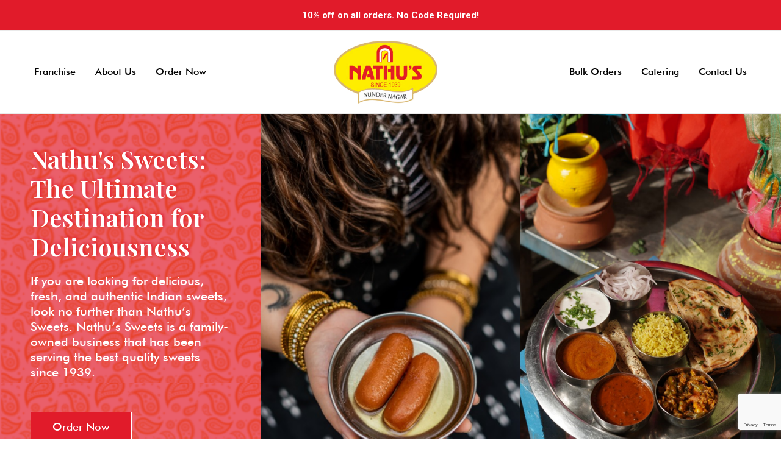

--- FILE ---
content_type: text/html; charset=UTF-8
request_url: https://nathusweets.com/
body_size: 40775
content:
<!DOCTYPE html>
<html lang="en-US">
<head>
<meta charset="UTF-8">
<meta name="viewport" content="width=device-width, initial-scale=1">
	 <link rel="profile" href="https://gmpg.org/xfn/11"> 
	 <title></title>
<meta name='robots' content='max-image-preview:large' />
<link rel="alternate" type="application/rss+xml" title=" &raquo; Feed" href="https://nathusweets.com/feed/" />
<link rel="alternate" type="application/rss+xml" title=" &raquo; Comments Feed" href="https://nathusweets.com/comments/feed/" />
<script>
window._wpemojiSettings = {"baseUrl":"https:\/\/s.w.org\/images\/core\/emoji\/15.0.3\/72x72\/","ext":".png","svgUrl":"https:\/\/s.w.org\/images\/core\/emoji\/15.0.3\/svg\/","svgExt":".svg","source":{"concatemoji":"https:\/\/nathusweets.com\/wp-includes\/js\/wp-emoji-release.min.js?ver=6.5.7"}};
/*! This file is auto-generated */
!function(i,n){var o,s,e;function c(e){try{var t={supportTests:e,timestamp:(new Date).valueOf()};sessionStorage.setItem(o,JSON.stringify(t))}catch(e){}}function p(e,t,n){e.clearRect(0,0,e.canvas.width,e.canvas.height),e.fillText(t,0,0);var t=new Uint32Array(e.getImageData(0,0,e.canvas.width,e.canvas.height).data),r=(e.clearRect(0,0,e.canvas.width,e.canvas.height),e.fillText(n,0,0),new Uint32Array(e.getImageData(0,0,e.canvas.width,e.canvas.height).data));return t.every(function(e,t){return e===r[t]})}function u(e,t,n){switch(t){case"flag":return n(e,"\ud83c\udff3\ufe0f\u200d\u26a7\ufe0f","\ud83c\udff3\ufe0f\u200b\u26a7\ufe0f")?!1:!n(e,"\ud83c\uddfa\ud83c\uddf3","\ud83c\uddfa\u200b\ud83c\uddf3")&&!n(e,"\ud83c\udff4\udb40\udc67\udb40\udc62\udb40\udc65\udb40\udc6e\udb40\udc67\udb40\udc7f","\ud83c\udff4\u200b\udb40\udc67\u200b\udb40\udc62\u200b\udb40\udc65\u200b\udb40\udc6e\u200b\udb40\udc67\u200b\udb40\udc7f");case"emoji":return!n(e,"\ud83d\udc26\u200d\u2b1b","\ud83d\udc26\u200b\u2b1b")}return!1}function f(e,t,n){var r="undefined"!=typeof WorkerGlobalScope&&self instanceof WorkerGlobalScope?new OffscreenCanvas(300,150):i.createElement("canvas"),a=r.getContext("2d",{willReadFrequently:!0}),o=(a.textBaseline="top",a.font="600 32px Arial",{});return e.forEach(function(e){o[e]=t(a,e,n)}),o}function t(e){var t=i.createElement("script");t.src=e,t.defer=!0,i.head.appendChild(t)}"undefined"!=typeof Promise&&(o="wpEmojiSettingsSupports",s=["flag","emoji"],n.supports={everything:!0,everythingExceptFlag:!0},e=new Promise(function(e){i.addEventListener("DOMContentLoaded",e,{once:!0})}),new Promise(function(t){var n=function(){try{var e=JSON.parse(sessionStorage.getItem(o));if("object"==typeof e&&"number"==typeof e.timestamp&&(new Date).valueOf()<e.timestamp+604800&&"object"==typeof e.supportTests)return e.supportTests}catch(e){}return null}();if(!n){if("undefined"!=typeof Worker&&"undefined"!=typeof OffscreenCanvas&&"undefined"!=typeof URL&&URL.createObjectURL&&"undefined"!=typeof Blob)try{var e="postMessage("+f.toString()+"("+[JSON.stringify(s),u.toString(),p.toString()].join(",")+"));",r=new Blob([e],{type:"text/javascript"}),a=new Worker(URL.createObjectURL(r),{name:"wpTestEmojiSupports"});return void(a.onmessage=function(e){c(n=e.data),a.terminate(),t(n)})}catch(e){}c(n=f(s,u,p))}t(n)}).then(function(e){for(var t in e)n.supports[t]=e[t],n.supports.everything=n.supports.everything&&n.supports[t],"flag"!==t&&(n.supports.everythingExceptFlag=n.supports.everythingExceptFlag&&n.supports[t]);n.supports.everythingExceptFlag=n.supports.everythingExceptFlag&&!n.supports.flag,n.DOMReady=!1,n.readyCallback=function(){n.DOMReady=!0}}).then(function(){return e}).then(function(){var e;n.supports.everything||(n.readyCallback(),(e=n.source||{}).concatemoji?t(e.concatemoji):e.wpemoji&&e.twemoji&&(t(e.twemoji),t(e.wpemoji)))}))}((window,document),window._wpemojiSettings);
</script>
<style id='cf-frontend-style-inline-css'>
@font-face {
	font-family: 'Futura';
	font-weight: 400;
	src: url('https://nathusweets.com/wp-content/uploads/2023/12/futur.ttf') format('truetype'),
		url('https://nathusweets.com/wp-content/uploads/2023/12/futura-medium-bt.ttf') format('truetype'),
		url('https://nathusweets.com/wp-content/uploads/2023/12/Futura-Light-font.ttf') format('truetype');
}
@font-face {
	font-family: 'Futura';
	font-weight: 300;
	src: url('https://nathusweets.com/wp-content/uploads/2023/12/futur.ttf') format('truetype'),
		url('https://nathusweets.com/wp-content/uploads/2023/12/futura-medium-bt.ttf') format('truetype'),
		url('https://nathusweets.com/wp-content/uploads/2023/12/Futura-Light-font.ttf') format('truetype');
}
</style>
<link rel='stylesheet' id='astra-theme-css-css' href='https://nathusweets.com/wp-content/themes/astra/assets/css/minified/main.min.css?ver=4.5.1' media='all' />
<style id='astra-theme-css-inline-css'>
:root{--ast-container-default-xlg-padding:3em;--ast-container-default-lg-padding:3em;--ast-container-default-slg-padding:2em;--ast-container-default-md-padding:3em;--ast-container-default-sm-padding:3em;--ast-container-default-xs-padding:2.4em;--ast-container-default-xxs-padding:1.8em;--ast-code-block-background:#ECEFF3;--ast-comment-inputs-background:#F9FAFB;}html{font-size:100%;}a{color:#010101;}a:hover,a:focus{color:#010101;}body,button,input,select,textarea,.ast-button,.ast-custom-button{font-family:-apple-system,BlinkMacSystemFont,Segoe UI,Roboto,Oxygen-Sans,Ubuntu,Cantarell,Helvetica Neue,sans-serif;font-weight:400;font-size:16px;font-size:1rem;line-height:1.6em;}blockquote{color:var(--ast-global-color-3);}h1,.entry-content h1,h2,.entry-content h2,h3,.entry-content h3,h4,.entry-content h4,h5,.entry-content h5,h6,.entry-content h6,.site-title,.site-title a{font-weight:600;}.site-title{font-size:26px;font-size:1.625rem;display:block;}header .custom-logo-link img{max-width:170px;}.astra-logo-svg{width:170px;}.site-header .site-description{font-size:15px;font-size:0.9375rem;display:none;}.entry-title{font-size:26px;font-size:1.625rem;}h1,.entry-content h1{font-size:40px;font-size:2.5rem;font-weight:600;line-height:1.4em;}h2,.entry-content h2{font-size:32px;font-size:2rem;font-weight:600;line-height:1.25em;}h3,.entry-content h3{font-size:26px;font-size:1.625rem;font-weight:600;line-height:1.2em;}h4,.entry-content h4{font-size:24px;font-size:1.5rem;line-height:1.2em;font-weight:600;}h5,.entry-content h5{font-size:20px;font-size:1.25rem;line-height:1.2em;font-weight:600;}h6,.entry-content h6{font-size:16px;font-size:1rem;line-height:1.25em;font-weight:600;}::selection{background-color:#000000;color:#ffffff;}body,h1,.entry-title a,.entry-content h1,h2,.entry-content h2,h3,.entry-content h3,h4,.entry-content h4,h5,.entry-content h5,h6,.entry-content h6{color:var(--ast-global-color-3);}.tagcloud a:hover,.tagcloud a:focus,.tagcloud a.current-item{color:#ffffff;border-color:#010101;background-color:#010101;}input:focus,input[type="text"]:focus,input[type="email"]:focus,input[type="url"]:focus,input[type="password"]:focus,input[type="reset"]:focus,input[type="search"]:focus,textarea:focus{border-color:#010101;}input[type="radio"]:checked,input[type=reset],input[type="checkbox"]:checked,input[type="checkbox"]:hover:checked,input[type="checkbox"]:focus:checked,input[type=range]::-webkit-slider-thumb{border-color:#010101;background-color:#010101;box-shadow:none;}.site-footer a:hover + .post-count,.site-footer a:focus + .post-count{background:#010101;border-color:#010101;}.single .nav-links .nav-previous,.single .nav-links .nav-next{color:#010101;}.entry-meta,.entry-meta *{line-height:1.45;color:#010101;}.entry-meta a:hover,.entry-meta a:hover *,.entry-meta a:focus,.entry-meta a:focus *,.page-links > .page-link,.page-links .page-link:hover,.post-navigation a:hover{color:#010101;}#cat option,.secondary .calendar_wrap thead a,.secondary .calendar_wrap thead a:visited{color:#010101;}.secondary .calendar_wrap #today,.ast-progress-val span{background:#010101;}.secondary a:hover + .post-count,.secondary a:focus + .post-count{background:#010101;border-color:#010101;}.calendar_wrap #today > a{color:#ffffff;}.page-links .page-link,.single .post-navigation a{color:#010101;}.ast-search-menu-icon .search-form button.search-submit{padding:0 4px;}.ast-search-menu-icon form.search-form{padding-right:0;}.ast-search-menu-icon.slide-search input.search-field{width:0;}.ast-header-search .ast-search-menu-icon.ast-dropdown-active .search-form,.ast-header-search .ast-search-menu-icon.ast-dropdown-active .search-field:focus{border-color:var(--ast-global-color-0);transition:all 0.2s;}.search-form input.search-field:focus{outline:none;}.ast-archive-title{color:var(--ast-global-color-2);}.widget-title,.widget .wp-block-heading{font-size:22px;font-size:1.375rem;color:var(--ast-global-color-2);}.ast-single-post .entry-content a,.ast-comment-content a:not(.ast-comment-edit-reply-wrap a){text-decoration:underline;}.ast-single-post .wp-block-button .wp-block-button__link,.ast-single-post .elementor-button-wrapper .elementor-button,.ast-single-post .entry-content .uagb-tab a,.ast-single-post .entry-content .uagb-ifb-cta a,.ast-single-post .entry-content .wp-block-uagb-buttons a,.ast-single-post .entry-content .uabb-module-content a,.ast-single-post .entry-content .uagb-post-grid a,.ast-single-post .entry-content .uagb-timeline a,.ast-single-post .entry-content .uagb-toc__wrap a,.ast-single-post .entry-content .uagb-taxomony-box a,.ast-single-post .entry-content .woocommerce a,.entry-content .wp-block-latest-posts > li > a,.ast-single-post .entry-content .wp-block-file__button,li.ast-post-filter-single,.ast-single-post .wp-block-buttons .wp-block-button.is-style-outline .wp-block-button__link{text-decoration:none;}a:focus-visible,.ast-menu-toggle:focus-visible,.site .skip-link:focus-visible,.wp-block-loginout input:focus-visible,.wp-block-search.wp-block-search__button-inside .wp-block-search__inside-wrapper,.ast-header-navigation-arrow:focus-visible,.woocommerce .wc-proceed-to-checkout > .checkout-button:focus-visible,.woocommerce .woocommerce-MyAccount-navigation ul li a:focus-visible,.ast-orders-table__row .ast-orders-table__cell:focus-visible,.woocommerce .woocommerce-order-details .order-again > .button:focus-visible,.woocommerce .woocommerce-message a.button.wc-forward:focus-visible,.woocommerce #minus_qty:focus-visible,.woocommerce #plus_qty:focus-visible,a#ast-apply-coupon:focus-visible,.woocommerce .woocommerce-info a:focus-visible,.woocommerce .astra-shop-summary-wrap a:focus-visible,.woocommerce a.wc-forward:focus-visible,#ast-apply-coupon:focus-visible,.woocommerce-js .woocommerce-mini-cart-item a.remove:focus-visible{outline-style:dotted;outline-color:inherit;outline-width:thin;border-color:transparent;}input:focus,input[type="text"]:focus,input[type="email"]:focus,input[type="url"]:focus,input[type="password"]:focus,input[type="reset"]:focus,input[type="number"]:focus,textarea:focus,.wp-block-search__input:focus,[data-section="section-header-mobile-trigger"] .ast-button-wrap .ast-mobile-menu-trigger-minimal:focus,.ast-mobile-popup-drawer.active .menu-toggle-close:focus,.woocommerce-ordering select.orderby:focus,#ast-scroll-top:focus,#coupon_code:focus,.woocommerce-page #comment:focus,.woocommerce #reviews #respond input#submit:focus,.woocommerce a.add_to_cart_button:focus,.woocommerce .button.single_add_to_cart_button:focus,.woocommerce .woocommerce-cart-form button:focus,.woocommerce .woocommerce-cart-form__cart-item .quantity .qty:focus,.woocommerce .woocommerce-billing-fields .woocommerce-billing-fields__field-wrapper .woocommerce-input-wrapper > .input-text:focus,.woocommerce #order_comments:focus,.woocommerce #place_order:focus,.woocommerce .woocommerce-address-fields .woocommerce-address-fields__field-wrapper .woocommerce-input-wrapper > .input-text:focus,.woocommerce .woocommerce-MyAccount-content form button:focus,.woocommerce .woocommerce-MyAccount-content .woocommerce-EditAccountForm .woocommerce-form-row .woocommerce-Input.input-text:focus,.woocommerce .ast-woocommerce-container .woocommerce-pagination ul.page-numbers li a:focus,body #content .woocommerce form .form-row .select2-container--default .select2-selection--single:focus,#ast-coupon-code:focus,.woocommerce.woocommerce-js .quantity input[type=number]:focus,.woocommerce-js .woocommerce-mini-cart-item .quantity input[type=number]:focus,.woocommerce p#ast-coupon-trigger:focus{border-style:dotted;border-color:inherit;border-width:thin;outline-color:transparent;}.ast-logo-title-inline .site-logo-img{padding-right:1em;}.site-logo-img img{ transition:all 0.2s linear;}.ast-page-builder-template .hentry {margin: 0;}.ast-page-builder-template .site-content > .ast-container {max-width: 100%;padding: 0;}.ast-page-builder-template .site-content #primary {padding: 0;margin: 0;}.ast-page-builder-template .no-results {text-align: center;margin: 4em auto;}.ast-page-builder-template .ast-pagination {padding: 2em;}.ast-page-builder-template .entry-header.ast-no-title.ast-no-thumbnail {margin-top: 0;}.ast-page-builder-template .entry-header.ast-header-without-markup {margin-top: 0;margin-bottom: 0;}.ast-page-builder-template .entry-header.ast-no-title.ast-no-meta {margin-bottom: 0;}.ast-page-builder-template.single .post-navigation {padding-bottom: 2em;}.ast-page-builder-template.single-post .site-content > .ast-container {max-width: 100%;}.ast-page-builder-template .entry-header {margin-top: 2em;margin-left: auto;margin-right: auto;}.ast-page-builder-template .ast-archive-description {margin: 2em auto 0;padding-left: 20px;padding-right: 20px;}.ast-page-builder-template .ast-row {margin-left: 0;margin-right: 0;}.single.ast-page-builder-template .entry-header + .entry-content {margin-bottom: 2em;}@media(min-width: 921px) {.ast-page-builder-template.archive.ast-right-sidebar .ast-row article,.ast-page-builder-template.archive.ast-left-sidebar .ast-row article {padding-left: 0;padding-right: 0;}}@media (max-width:921px){#ast-desktop-header{display:none;}}@media (min-width:922px){#ast-mobile-header{display:none;}}.wp-block-buttons.aligncenter{justify-content:center;}@media (max-width:921px){.ast-theme-transparent-header #primary,.ast-theme-transparent-header #secondary{padding:0;}}@media (max-width:921px){.ast-plain-container.ast-no-sidebar #primary{padding:0;}}.ast-plain-container.ast-no-sidebar #primary{margin-top:0;margin-bottom:0;}.wp-block-button.is-style-outline .wp-block-button__link{border-color:#000000;}div.wp-block-button.is-style-outline > .wp-block-button__link:not(.has-text-color),div.wp-block-button.wp-block-button__link.is-style-outline:not(.has-text-color){color:#000000;}.wp-block-button.is-style-outline .wp-block-button__link:hover,.wp-block-buttons .wp-block-button.is-style-outline .wp-block-button__link:focus,.wp-block-buttons .wp-block-button.is-style-outline > .wp-block-button__link:not(.has-text-color):hover,.wp-block-buttons .wp-block-button.wp-block-button__link.is-style-outline:not(.has-text-color):hover{color:#ffffff;background-color:#010101;border-color:#010101;}.post-page-numbers.current .page-link,.ast-pagination .page-numbers.current{color:#ffffff;border-color:#000000;background-color:#000000;border-radius:2px;}.wp-block-button.is-style-outline .wp-block-button__link,.ast-outline-button{border-color:#000000;font-family:inherit;font-weight:500;font-size:16px;font-size:1rem;line-height:1em;background-color:transparent;}.wp-block-buttons .wp-block-button.is-style-outline > .wp-block-button__link:not(.has-text-color),.wp-block-buttons .wp-block-button.wp-block-button__link.is-style-outline:not(.has-text-color),.ast-outline-button{color:#000000;}.wp-block-button.is-style-outline .wp-block-button__link:hover,.wp-block-buttons .wp-block-button.is-style-outline .wp-block-button__link:focus,.wp-block-buttons .wp-block-button.is-style-outline > .wp-block-button__link:not(.has-text-color):hover,.wp-block-buttons .wp-block-button.wp-block-button__link.is-style-outline:not(.has-text-color):hover,.ast-outline-button:hover,.ast-outline-button:focus{color:#ffffff;background-color:#010101;border-color:#010101;}.entry-content[ast-blocks-layout] > figure{margin-bottom:1em;}h1.widget-title{font-weight:600;}h2.widget-title{font-weight:600;}h3.widget-title{font-weight:600;}#page{display:flex;flex-direction:column;min-height:100vh;}.ast-404-layout-1 h1.page-title{color:var(--ast-global-color-2);}.single .post-navigation a{line-height:1em;height:inherit;}.error-404 .page-sub-title{font-size:1.5rem;font-weight:inherit;}.search .site-content .content-area .search-form{margin-bottom:0;}#page .site-content{flex-grow:1;}.widget{margin-bottom:1.25em;}#secondary li{line-height:1.5em;}#secondary .wp-block-group h2{margin-bottom:0.7em;}#secondary h2{font-size:1.7rem;}.ast-separate-container .ast-article-post,.ast-separate-container .ast-article-single,.ast-separate-container .ast-comment-list li.depth-1,.ast-separate-container .comment-respond{padding:3em;}.ast-separate-container .ast-article-single .ast-article-single{padding:0;}.ast-article-single .wp-block-post-template-is-layout-grid{padding-left:0;}.ast-separate-container .ast-comment-list li.depth-1,.hentry{margin-bottom:2em;}.ast-separate-container .ast-archive-description,.ast-separate-container .ast-author-box{border-bottom:1px solid var(--ast-border-color);}.ast-separate-container .comments-title{padding:2em 2em 0 2em;}.ast-page-builder-template .comment-form-textarea,.ast-comment-formwrap .ast-grid-common-col{padding:0;}.ast-comment-formwrap{padding:0;display:inline-flex;column-gap:20px;width:100%;margin-left:0;margin-right:0;}.comments-area textarea#comment:focus,.comments-area textarea#comment:active,.comments-area .ast-comment-formwrap input[type="text"]:focus,.comments-area .ast-comment-formwrap input[type="text"]:active {box-shadow:none;outline:none;}.archive.ast-page-builder-template .entry-header{margin-top:2em;}.ast-page-builder-template .ast-comment-formwrap{width:100%;}.entry-title{margin-bottom:0.5em;}.ast-archive-description p{font-size:inherit;font-weight:inherit;line-height:inherit;}@media (min-width:921px){.ast-left-sidebar.ast-page-builder-template #secondary,.archive.ast-right-sidebar.ast-page-builder-template .site-main{padding-left:20px;padding-right:20px;}}@media (max-width:544px){.ast-comment-formwrap.ast-row{column-gap:10px;display:inline-block;}#ast-commentform .ast-grid-common-col{position:relative;width:100%;}}@media (min-width:1201px){.ast-separate-container .ast-article-post,.ast-separate-container .ast-article-single,.ast-separate-container .ast-author-box,.ast-separate-container .ast-404-layout-1,.ast-separate-container .no-results{padding:3em;}}@media (max-width:921px){.ast-separate-container #primary,.ast-separate-container #secondary{padding:1.5em 0;}#primary,#secondary{padding:1.5em 0;margin:0;}.ast-left-sidebar #content > .ast-container{display:flex;flex-direction:column-reverse;width:100%;}}@media (min-width:922px){.ast-separate-container.ast-right-sidebar #primary,.ast-separate-container.ast-left-sidebar #primary{border:0;}.search-no-results.ast-separate-container #primary{margin-bottom:4em;}}.wp-block-button .wp-block-button__link{color:#ffffff;}.wp-block-button .wp-block-button__link:hover,.wp-block-button .wp-block-button__link:focus{color:#ffffff;background-color:#010101;border-color:#010101;}.elementor-widget-heading h1.elementor-heading-title{line-height:1.4em;}.elementor-widget-heading h2.elementor-heading-title{line-height:1.25em;}.elementor-widget-heading h3.elementor-heading-title{line-height:1.2em;}.elementor-widget-heading h4.elementor-heading-title{line-height:1.2em;}.elementor-widget-heading h5.elementor-heading-title{line-height:1.2em;}.elementor-widget-heading h6.elementor-heading-title{line-height:1.25em;}.wp-block-button .wp-block-button__link,.wp-block-search .wp-block-search__button,body .wp-block-file .wp-block-file__button{border-color:#000000;background-color:#000000;color:#ffffff;font-family:inherit;font-weight:500;line-height:1em;font-size:16px;font-size:1rem;padding-top:15px;padding-right:30px;padding-bottom:15px;padding-left:30px;}@media (max-width:921px){.wp-block-button .wp-block-button__link,.wp-block-search .wp-block-search__button,body .wp-block-file .wp-block-file__button{padding-top:14px;padding-right:28px;padding-bottom:14px;padding-left:28px;}}@media (max-width:544px){.wp-block-button .wp-block-button__link,.wp-block-search .wp-block-search__button,body .wp-block-file .wp-block-file__button{padding-top:12px;padding-right:24px;padding-bottom:12px;padding-left:24px;}}.menu-toggle,button,.ast-button,.ast-custom-button,.button,input#submit,input[type="button"],input[type="submit"],input[type="reset"],form[CLASS*="wp-block-search__"].wp-block-search .wp-block-search__inside-wrapper .wp-block-search__button,body .wp-block-file .wp-block-file__button,.search .search-submit{border-style:solid;border-top-width:0;border-right-width:0;border-left-width:0;border-bottom-width:0;color:#ffffff;border-color:#000000;background-color:#000000;padding-top:15px;padding-right:30px;padding-bottom:15px;padding-left:30px;font-family:inherit;font-weight:500;font-size:16px;font-size:1rem;line-height:1em;}button:focus,.menu-toggle:hover,button:hover,.ast-button:hover,.ast-custom-button:hover .button:hover,.ast-custom-button:hover ,input[type=reset]:hover,input[type=reset]:focus,input#submit:hover,input#submit:focus,input[type="button"]:hover,input[type="button"]:focus,input[type="submit"]:hover,input[type="submit"]:focus,form[CLASS*="wp-block-search__"].wp-block-search .wp-block-search__inside-wrapper .wp-block-search__button:hover,form[CLASS*="wp-block-search__"].wp-block-search .wp-block-search__inside-wrapper .wp-block-search__button:focus,body .wp-block-file .wp-block-file__button:hover,body .wp-block-file .wp-block-file__button:focus{color:#ffffff;background-color:#010101;border-color:#010101;}form[CLASS*="wp-block-search__"].wp-block-search .wp-block-search__inside-wrapper .wp-block-search__button.has-icon{padding-top:calc(15px - 3px);padding-right:calc(30px - 3px);padding-bottom:calc(15px - 3px);padding-left:calc(30px - 3px);}@media (max-width:921px){.menu-toggle,button,.ast-button,.ast-custom-button,.button,input#submit,input[type="button"],input[type="submit"],input[type="reset"],form[CLASS*="wp-block-search__"].wp-block-search .wp-block-search__inside-wrapper .wp-block-search__button,body .wp-block-file .wp-block-file__button,.search .search-submit{padding-top:14px;padding-right:28px;padding-bottom:14px;padding-left:28px;}}@media (max-width:544px){.menu-toggle,button,.ast-button,.ast-custom-button,.button,input#submit,input[type="button"],input[type="submit"],input[type="reset"],form[CLASS*="wp-block-search__"].wp-block-search .wp-block-search__inside-wrapper .wp-block-search__button,body .wp-block-file .wp-block-file__button,.search .search-submit{padding-top:12px;padding-right:24px;padding-bottom:12px;padding-left:24px;}}@media (max-width:921px){.ast-mobile-header-stack .main-header-bar .ast-search-menu-icon{display:inline-block;}.ast-header-break-point.ast-header-custom-item-outside .ast-mobile-header-stack .main-header-bar .ast-search-icon{margin:0;}.ast-comment-avatar-wrap img{max-width:2.5em;}.ast-separate-container .ast-comment-list li.depth-1{padding:1.5em 2.14em;}.ast-separate-container .comment-respond{padding:2em 2.14em;}.ast-comment-meta{padding:0 1.8888em 1.3333em;}}@media (min-width:544px){.ast-container{max-width:100%;}}@media (max-width:544px){.ast-separate-container .ast-article-post,.ast-separate-container .ast-article-single,.ast-separate-container .comments-title,.ast-separate-container .ast-archive-description{padding:1.5em 1em;}.ast-separate-container #content .ast-container{padding-left:0.54em;padding-right:0.54em;}.ast-separate-container .ast-comment-list li.depth-1{padding:1.5em 1em;margin-bottom:1.5em;}.ast-separate-container .ast-comment-list .bypostauthor{padding:.5em;}.ast-search-menu-icon.ast-dropdown-active .search-field{width:170px;}}.ast-separate-container{background-color:var(--ast-global-color-4);;background-image:none;;}@media (max-width:921px){.site-title{display:block;}.site-header .site-description{display:none;}.entry-title{font-size:30px;}h1,.entry-content h1{font-size:30px;}h2,.entry-content h2{font-size:25px;}h3,.entry-content h3{font-size:20px;}}@media (max-width:544px){.site-title{display:block;}.site-header .site-description{display:none;}.entry-title{font-size:30px;}h1,.entry-content h1{font-size:30px;}h2,.entry-content h2{font-size:25px;}h3,.entry-content h3{font-size:20px;}}@media (max-width:921px){html{font-size:91.2%;}}@media (max-width:544px){html{font-size:91.2%;}}@media (min-width:922px){.ast-container{max-width:1240px;}}@media (min-width:922px){.site-content .ast-container{display:flex;}}@media (max-width:921px){.site-content .ast-container{flex-direction:column;}}@media (min-width:922px){.main-header-menu .sub-menu .menu-item.ast-left-align-sub-menu:hover > .sub-menu,.main-header-menu .sub-menu .menu-item.ast-left-align-sub-menu.focus > .sub-menu{margin-left:-0px;}}blockquote,cite {font-style: initial;}.wp-block-file {display: flex;align-items: center;flex-wrap: wrap;justify-content: space-between;}.wp-block-pullquote {border: none;}.wp-block-pullquote blockquote::before {content: "\201D";font-family: "Helvetica",sans-serif;display: flex;transform: rotate( 180deg );font-size: 6rem;font-style: normal;line-height: 1;font-weight: bold;align-items: center;justify-content: center;}.has-text-align-right > blockquote::before {justify-content: flex-start;}.has-text-align-left > blockquote::before {justify-content: flex-end;}figure.wp-block-pullquote.is-style-solid-color blockquote {max-width: 100%;text-align: inherit;}html body {--wp--custom--ast-default-block-top-padding: 3em;--wp--custom--ast-default-block-right-padding: 3em;--wp--custom--ast-default-block-bottom-padding: 3em;--wp--custom--ast-default-block-left-padding: 3em;--wp--custom--ast-container-width: 1200px;--wp--custom--ast-content-width-size: 1200px;--wp--custom--ast-wide-width-size: calc(1200px + var(--wp--custom--ast-default-block-left-padding) + var(--wp--custom--ast-default-block-right-padding));}.ast-narrow-container {--wp--custom--ast-content-width-size: 750px;--wp--custom--ast-wide-width-size: 750px;}@media(max-width: 921px) {html body {--wp--custom--ast-default-block-top-padding: 3em;--wp--custom--ast-default-block-right-padding: 2em;--wp--custom--ast-default-block-bottom-padding: 3em;--wp--custom--ast-default-block-left-padding: 2em;}}@media(max-width: 544px) {html body {--wp--custom--ast-default-block-top-padding: 3em;--wp--custom--ast-default-block-right-padding: 1.5em;--wp--custom--ast-default-block-bottom-padding: 3em;--wp--custom--ast-default-block-left-padding: 1.5em;}}.entry-content > .wp-block-group,.entry-content > .wp-block-cover,.entry-content > .wp-block-columns {padding-top: var(--wp--custom--ast-default-block-top-padding);padding-right: var(--wp--custom--ast-default-block-right-padding);padding-bottom: var(--wp--custom--ast-default-block-bottom-padding);padding-left: var(--wp--custom--ast-default-block-left-padding);}.ast-plain-container.ast-no-sidebar .entry-content > .alignfull,.ast-page-builder-template .ast-no-sidebar .entry-content > .alignfull {margin-left: calc( -50vw + 50%);margin-right: calc( -50vw + 50%);max-width: 100vw;width: 100vw;}.ast-plain-container.ast-no-sidebar .entry-content .alignfull .alignfull,.ast-page-builder-template.ast-no-sidebar .entry-content .alignfull .alignfull,.ast-plain-container.ast-no-sidebar .entry-content .alignfull .alignwide,.ast-page-builder-template.ast-no-sidebar .entry-content .alignfull .alignwide,.ast-plain-container.ast-no-sidebar .entry-content .alignwide .alignfull,.ast-page-builder-template.ast-no-sidebar .entry-content .alignwide .alignfull,.ast-plain-container.ast-no-sidebar .entry-content .alignwide .alignwide,.ast-page-builder-template.ast-no-sidebar .entry-content .alignwide .alignwide,.ast-plain-container.ast-no-sidebar .entry-content .wp-block-column .alignfull,.ast-page-builder-template.ast-no-sidebar .entry-content .wp-block-column .alignfull,.ast-plain-container.ast-no-sidebar .entry-content .wp-block-column .alignwide,.ast-page-builder-template.ast-no-sidebar .entry-content .wp-block-column .alignwide {margin-left: auto;margin-right: auto;width: 100%;}[ast-blocks-layout] .wp-block-separator:not(.is-style-dots) {height: 0;}[ast-blocks-layout] .wp-block-separator {margin: 20px auto;}[ast-blocks-layout] .wp-block-separator:not(.is-style-wide):not(.is-style-dots) {max-width: 100px;}[ast-blocks-layout] .wp-block-separator.has-background {padding: 0;}.entry-content[ast-blocks-layout] > * {max-width: var(--wp--custom--ast-content-width-size);margin-left: auto;margin-right: auto;}.entry-content[ast-blocks-layout] > .alignwide {max-width: var(--wp--custom--ast-wide-width-size);}.entry-content[ast-blocks-layout] .alignfull {max-width: none;}.entry-content .wp-block-columns {margin-bottom: 0;}blockquote {margin: 1.5em;border: none;}.wp-block-quote:not(.has-text-align-right):not(.has-text-align-center) {border-left: 5px solid rgba(0,0,0,0.05);}.has-text-align-right > blockquote,blockquote.has-text-align-right {border-right: 5px solid rgba(0,0,0,0.05);}.has-text-align-left > blockquote,blockquote.has-text-align-left {border-left: 5px solid rgba(0,0,0,0.05);}.wp-block-site-tagline,.wp-block-latest-posts .read-more {margin-top: 15px;}.wp-block-loginout p label {display: block;}.wp-block-loginout p:not(.login-remember):not(.login-submit) input {width: 100%;}.wp-block-loginout input:focus {border-color: transparent;}.wp-block-loginout input:focus {outline: thin dotted;}.entry-content .wp-block-media-text .wp-block-media-text__content {padding: 0 0 0 8%;}.entry-content .wp-block-media-text.has-media-on-the-right .wp-block-media-text__content {padding: 0 8% 0 0;}.entry-content .wp-block-media-text.has-background .wp-block-media-text__content {padding: 8%;}.entry-content .wp-block-cover:not([class*="background-color"]) .wp-block-cover__inner-container,.entry-content .wp-block-cover:not([class*="background-color"]) .wp-block-cover-image-text,.entry-content .wp-block-cover:not([class*="background-color"]) .wp-block-cover-text,.entry-content .wp-block-cover-image:not([class*="background-color"]) .wp-block-cover__inner-container,.entry-content .wp-block-cover-image:not([class*="background-color"]) .wp-block-cover-image-text,.entry-content .wp-block-cover-image:not([class*="background-color"]) .wp-block-cover-text {color: var(--ast-global-color-5);}.wp-block-loginout .login-remember input {width: 1.1rem;height: 1.1rem;margin: 0 5px 4px 0;vertical-align: middle;}.wp-block-latest-posts > li > *:first-child,.wp-block-latest-posts:not(.is-grid) > li:first-child {margin-top: 0;}.wp-block-search__inside-wrapper .wp-block-search__input {padding: 0 10px;color: var(--ast-global-color-3);background: var(--ast-global-color-5);border-color: var(--ast-border-color);}.wp-block-latest-posts .read-more {margin-bottom: 1.5em;}.wp-block-search__no-button .wp-block-search__inside-wrapper .wp-block-search__input {padding-top: 5px;padding-bottom: 5px;}.wp-block-latest-posts .wp-block-latest-posts__post-date,.wp-block-latest-posts .wp-block-latest-posts__post-author {font-size: 1rem;}.wp-block-latest-posts > li > *,.wp-block-latest-posts:not(.is-grid) > li {margin-top: 12px;margin-bottom: 12px;}.ast-page-builder-template .entry-content[ast-blocks-layout] > *,.ast-page-builder-template .entry-content[ast-blocks-layout] > .alignfull > * {max-width: none;}.ast-page-builder-template .entry-content[ast-blocks-layout] > .alignwide > * {max-width: var(--wp--custom--ast-wide-width-size);}.ast-page-builder-template .entry-content[ast-blocks-layout] > .inherit-container-width > *,.ast-page-builder-template .entry-content[ast-blocks-layout] > * > *,.entry-content[ast-blocks-layout] > .wp-block-cover .wp-block-cover__inner-container {max-width: var(--wp--custom--ast-content-width-size);margin-left: auto;margin-right: auto;}.entry-content[ast-blocks-layout] .wp-block-cover:not(.alignleft):not(.alignright) {width: auto;}@media(max-width: 1200px) {.ast-separate-container .entry-content > .alignfull,.ast-separate-container .entry-content[ast-blocks-layout] > .alignwide,.ast-plain-container .entry-content[ast-blocks-layout] > .alignwide,.ast-plain-container .entry-content .alignfull {margin-left: calc(-1 * min(var(--ast-container-default-xlg-padding),20px)) ;margin-right: calc(-1 * min(var(--ast-container-default-xlg-padding),20px));}}@media(min-width: 1201px) {.ast-separate-container .entry-content > .alignfull {margin-left: calc(-1 * var(--ast-container-default-xlg-padding) );margin-right: calc(-1 * var(--ast-container-default-xlg-padding) );}.ast-separate-container .entry-content[ast-blocks-layout] > .alignwide,.ast-plain-container .entry-content[ast-blocks-layout] > .alignwide {margin-left: calc(-1 * var(--wp--custom--ast-default-block-left-padding) );margin-right: calc(-1 * var(--wp--custom--ast-default-block-right-padding) );}}@media(min-width: 921px) {.ast-separate-container .entry-content .wp-block-group.alignwide:not(.inherit-container-width) > :where(:not(.alignleft):not(.alignright)),.ast-plain-container .entry-content .wp-block-group.alignwide:not(.inherit-container-width) > :where(:not(.alignleft):not(.alignright)) {max-width: calc( var(--wp--custom--ast-content-width-size) + 80px );}.ast-plain-container.ast-right-sidebar .entry-content[ast-blocks-layout] .alignfull,.ast-plain-container.ast-left-sidebar .entry-content[ast-blocks-layout] .alignfull {margin-left: -60px;margin-right: -60px;}}@media(min-width: 544px) {.entry-content > .alignleft {margin-right: 20px;}.entry-content > .alignright {margin-left: 20px;}}@media (max-width:544px){.wp-block-columns .wp-block-column:not(:last-child){margin-bottom:20px;}.wp-block-latest-posts{margin:0;}}@media( max-width: 600px ) {.entry-content .wp-block-media-text .wp-block-media-text__content,.entry-content .wp-block-media-text.has-media-on-the-right .wp-block-media-text__content {padding: 8% 0 0;}.entry-content .wp-block-media-text.has-background .wp-block-media-text__content {padding: 8%;}}.ast-page-builder-template .entry-header {padding-left: 0;}.ast-narrow-container .site-content .wp-block-uagb-image--align-full .wp-block-uagb-image__figure {max-width: 100%;margin-left: auto;margin-right: auto;}.entry-content ul,.entry-content ol {padding: revert;margin: revert;}:root .has-ast-global-color-0-color{color:var(--ast-global-color-0);}:root .has-ast-global-color-0-background-color{background-color:var(--ast-global-color-0);}:root .wp-block-button .has-ast-global-color-0-color{color:var(--ast-global-color-0);}:root .wp-block-button .has-ast-global-color-0-background-color{background-color:var(--ast-global-color-0);}:root .has-ast-global-color-1-color{color:var(--ast-global-color-1);}:root .has-ast-global-color-1-background-color{background-color:var(--ast-global-color-1);}:root .wp-block-button .has-ast-global-color-1-color{color:var(--ast-global-color-1);}:root .wp-block-button .has-ast-global-color-1-background-color{background-color:var(--ast-global-color-1);}:root .has-ast-global-color-2-color{color:var(--ast-global-color-2);}:root .has-ast-global-color-2-background-color{background-color:var(--ast-global-color-2);}:root .wp-block-button .has-ast-global-color-2-color{color:var(--ast-global-color-2);}:root .wp-block-button .has-ast-global-color-2-background-color{background-color:var(--ast-global-color-2);}:root .has-ast-global-color-3-color{color:var(--ast-global-color-3);}:root .has-ast-global-color-3-background-color{background-color:var(--ast-global-color-3);}:root .wp-block-button .has-ast-global-color-3-color{color:var(--ast-global-color-3);}:root .wp-block-button .has-ast-global-color-3-background-color{background-color:var(--ast-global-color-3);}:root .has-ast-global-color-4-color{color:var(--ast-global-color-4);}:root .has-ast-global-color-4-background-color{background-color:var(--ast-global-color-4);}:root .wp-block-button .has-ast-global-color-4-color{color:var(--ast-global-color-4);}:root .wp-block-button .has-ast-global-color-4-background-color{background-color:var(--ast-global-color-4);}:root .has-ast-global-color-5-color{color:var(--ast-global-color-5);}:root .has-ast-global-color-5-background-color{background-color:var(--ast-global-color-5);}:root .wp-block-button .has-ast-global-color-5-color{color:var(--ast-global-color-5);}:root .wp-block-button .has-ast-global-color-5-background-color{background-color:var(--ast-global-color-5);}:root .has-ast-global-color-6-color{color:var(--ast-global-color-6);}:root .has-ast-global-color-6-background-color{background-color:var(--ast-global-color-6);}:root .wp-block-button .has-ast-global-color-6-color{color:var(--ast-global-color-6);}:root .wp-block-button .has-ast-global-color-6-background-color{background-color:var(--ast-global-color-6);}:root .has-ast-global-color-7-color{color:var(--ast-global-color-7);}:root .has-ast-global-color-7-background-color{background-color:var(--ast-global-color-7);}:root .wp-block-button .has-ast-global-color-7-color{color:var(--ast-global-color-7);}:root .wp-block-button .has-ast-global-color-7-background-color{background-color:var(--ast-global-color-7);}:root .has-ast-global-color-8-color{color:var(--ast-global-color-8);}:root .has-ast-global-color-8-background-color{background-color:var(--ast-global-color-8);}:root .wp-block-button .has-ast-global-color-8-color{color:var(--ast-global-color-8);}:root .wp-block-button .has-ast-global-color-8-background-color{background-color:var(--ast-global-color-8);}:root{--ast-global-color-0:#181818;--ast-global-color-1:#000000;--ast-global-color-2:#000000;--ast-global-color-3:#000000;--ast-global-color-4:#f9fafb;--ast-global-color-5:#FFFFFF;--ast-global-color-6:#e2e8f0;--ast-global-color-7:#cbd5e1;--ast-global-color-8:#94a3b8;}:root {--ast-border-color : var(--ast-global-color-6);}.ast-single-entry-banner {-js-display: flex;display: flex;flex-direction: column;justify-content: center;text-align: center;position: relative;background: #eeeeee;}.ast-single-entry-banner[data-banner-layout="layout-1"] {max-width: 1200px;background: inherit;padding: 20px 0;}.ast-single-entry-banner[data-banner-width-type="custom"] {margin: 0 auto;width: 100%;}.ast-single-entry-banner + .site-content .entry-header {margin-bottom: 0;}header.entry-header .entry-title{font-weight:600;font-size:32px;font-size:2rem;}header.entry-header > *:not(:last-child){margin-bottom:10px;}.ast-archive-entry-banner {-js-display: flex;display: flex;flex-direction: column;justify-content: center;text-align: center;position: relative;background: #eeeeee;}.ast-archive-entry-banner[data-banner-width-type="custom"] {margin: 0 auto;width: 100%;}.ast-archive-entry-banner[data-banner-layout="layout-1"] {background: inherit;padding: 20px 0;text-align: left;}body.archive .ast-archive-description{max-width:1200px;width:100%;text-align:left;padding-top:3em;padding-right:3em;padding-bottom:3em;padding-left:3em;}body.archive .ast-archive-description .ast-archive-title,body.archive .ast-archive-description .ast-archive-title *{font-weight:600;font-size:32px;font-size:2rem;}body.archive .ast-archive-description > *:not(:last-child){margin-bottom:10px;}@media (max-width:921px){body.archive .ast-archive-description{text-align:left;}}@media (max-width:544px){body.archive .ast-archive-description{text-align:left;}}.ast-breadcrumbs .trail-browse,.ast-breadcrumbs .trail-items,.ast-breadcrumbs .trail-items li{display:inline-block;margin:0;padding:0;border:none;background:inherit;text-indent:0;text-decoration:none;}.ast-breadcrumbs .trail-browse{font-size:inherit;font-style:inherit;font-weight:inherit;color:inherit;}.ast-breadcrumbs .trail-items{list-style:none;}.trail-items li::after{padding:0 0.3em;content:"\00bb";}.trail-items li:last-of-type::after{display:none;}h1,.entry-content h1,h2,.entry-content h2,h3,.entry-content h3,h4,.entry-content h4,h5,.entry-content h5,h6,.entry-content h6{color:var(--ast-global-color-2);}.entry-title a{color:var(--ast-global-color-2);}@media (max-width:921px){.ast-builder-grid-row-container.ast-builder-grid-row-tablet-3-firstrow .ast-builder-grid-row > *:first-child,.ast-builder-grid-row-container.ast-builder-grid-row-tablet-3-lastrow .ast-builder-grid-row > *:last-child{grid-column:1 / -1;}}@media (max-width:544px){.ast-builder-grid-row-container.ast-builder-grid-row-mobile-3-firstrow .ast-builder-grid-row > *:first-child,.ast-builder-grid-row-container.ast-builder-grid-row-mobile-3-lastrow .ast-builder-grid-row > *:last-child{grid-column:1 / -1;}}.ast-builder-layout-element[data-section="title_tagline"]{display:flex;}@media (max-width:921px){.ast-header-break-point .ast-builder-layout-element[data-section="title_tagline"]{display:flex;}}@media (max-width:544px){.ast-header-break-point .ast-builder-layout-element[data-section="title_tagline"]{display:flex;}}.ast-builder-menu-1{font-family:Futura,Helvetica,Arial,sans-serif;font-weight:inherit;}.ast-builder-menu-1 .menu-item > .menu-link{color:#000000;}.ast-builder-menu-1 .menu-item > .ast-menu-toggle{color:#000000;}.ast-builder-menu-1 .sub-menu,.ast-builder-menu-1 .inline-on-mobile .sub-menu{border-top-width:2px;border-bottom-width:0;border-right-width:0;border-left-width:0;border-color:#000000;border-style:solid;}.ast-builder-menu-1 .main-header-menu > .menu-item > .sub-menu,.ast-builder-menu-1 .main-header-menu > .menu-item > .astra-full-megamenu-wrapper{margin-top:0;}.ast-desktop .ast-builder-menu-1 .main-header-menu > .menu-item > .sub-menu:before,.ast-desktop .ast-builder-menu-1 .main-header-menu > .menu-item > .astra-full-megamenu-wrapper:before{height:calc( 0px + 5px );}.ast-desktop .ast-builder-menu-1 .menu-item .sub-menu .menu-link{border-style:none;}@media (max-width:921px){.ast-header-break-point .ast-builder-menu-1 .menu-item.menu-item-has-children > .ast-menu-toggle{top:0;}.ast-builder-menu-1 .inline-on-mobile .menu-item.menu-item-has-children > .ast-menu-toggle{right:-15px;}.ast-builder-menu-1 .menu-item-has-children > .menu-link:after{content:unset;}.ast-builder-menu-1 .main-header-menu > .menu-item > .sub-menu,.ast-builder-menu-1 .main-header-menu > .menu-item > .astra-full-megamenu-wrapper{margin-top:0;}}@media (max-width:544px){.ast-header-break-point .ast-builder-menu-1 .menu-item.menu-item-has-children > .ast-menu-toggle{top:0;}.ast-builder-menu-1 .main-header-menu > .menu-item > .sub-menu,.ast-builder-menu-1 .main-header-menu > .menu-item > .astra-full-megamenu-wrapper{margin-top:0;}}.ast-builder-menu-1{display:flex;}@media (max-width:921px){.ast-header-break-point .ast-builder-menu-1{display:flex;}}@media (max-width:544px){.ast-header-break-point .ast-builder-menu-1{display:flex;}}.ast-builder-menu-2{font-family:Futura,Helvetica,Arial,sans-serif;font-weight:inherit;}.ast-builder-menu-2 .menu-item > .menu-link{color:#000000;}.ast-builder-menu-2 .menu-item > .ast-menu-toggle{color:#000000;}.ast-builder-menu-2 .menu-item:hover > .menu-link,.ast-builder-menu-2 .inline-on-mobile .menu-item:hover > .ast-menu-toggle{color:var(--ast-global-color-1);}.ast-builder-menu-2 .menu-item:hover > .ast-menu-toggle{color:var(--ast-global-color-1);}.ast-builder-menu-2 .menu-item.current-menu-item > .menu-link,.ast-builder-menu-2 .inline-on-mobile .menu-item.current-menu-item > .ast-menu-toggle,.ast-builder-menu-2 .current-menu-ancestor > .menu-link{color:var(--ast-global-color-1);}.ast-builder-menu-2 .menu-item.current-menu-item > .ast-menu-toggle{color:var(--ast-global-color-1);}.ast-builder-menu-2 .sub-menu,.ast-builder-menu-2 .inline-on-mobile .sub-menu{border-top-width:2px;border-bottom-width:0;border-right-width:0;border-left-width:0;border-color:#000000;border-style:solid;width:747px;}.ast-builder-menu-2 .main-header-menu > .menu-item > .sub-menu,.ast-builder-menu-2 .main-header-menu > .menu-item > .astra-full-megamenu-wrapper{margin-top:0;}.ast-desktop .ast-builder-menu-2 .main-header-menu > .menu-item > .sub-menu:before,.ast-desktop .ast-builder-menu-2 .main-header-menu > .menu-item > .astra-full-megamenu-wrapper:before{height:calc( 0px + 5px );}.ast-desktop .ast-builder-menu-2 .menu-item .sub-menu .menu-link{border-bottom-width:1px;border-color:#eaeaea;border-style:solid;}.ast-desktop .ast-builder-menu-2 .menu-item .sub-menu:last-child > .menu-item > .menu-link{border-bottom-width:1px;}.ast-desktop .ast-builder-menu-2 .menu-item:last-child > .menu-item > .menu-link{border-bottom-width:0;}@media (max-width:921px){.ast-header-break-point .ast-builder-menu-2 .menu-item.menu-item-has-children > .ast-menu-toggle{top:0;}.ast-builder-menu-2 .inline-on-mobile .menu-item.menu-item-has-children > .ast-menu-toggle{right:-15px;}.ast-builder-menu-2 .menu-item-has-children > .menu-link:after{content:unset;}.ast-builder-menu-2 .main-header-menu > .menu-item > .sub-menu,.ast-builder-menu-2 .main-header-menu > .menu-item > .astra-full-megamenu-wrapper{margin-top:0;}}@media (max-width:544px){.ast-header-break-point .ast-builder-menu-2 .menu-item.menu-item-has-children > .ast-menu-toggle{top:0;}.ast-builder-menu-2 .main-header-menu > .menu-item > .sub-menu,.ast-builder-menu-2 .main-header-menu > .menu-item > .astra-full-megamenu-wrapper{margin-top:0;}}.ast-builder-menu-2{display:flex;}@media (max-width:921px){.ast-header-break-point .ast-builder-menu-2{display:flex;}}@media (max-width:544px){.ast-header-break-point .ast-builder-menu-2{display:flex;}}.ast-builder-html-element img.alignnone{display:inline-block;}.ast-builder-html-element p:first-child{margin-top:0;}.ast-builder-html-element p:last-child{margin-bottom:0;}.ast-header-break-point .main-header-bar .ast-builder-html-element{line-height:1.85714285714286;}.ast-header-html-1 .ast-builder-html-element{color:#ffffff;font-size:15px;font-size:0.9375rem;}.ast-header-html-1{font-size:15px;font-size:0.9375rem;}.ast-header-html-1{display:flex;}@media (max-width:921px){.ast-header-break-point .ast-header-html-1{display:flex;}}@media (max-width:544px){.ast-header-break-point .ast-header-html-1{display:flex;}}.site-below-footer-wrap{padding-top:20px;padding-bottom:20px;}.site-below-footer-wrap[data-section="section-below-footer-builder"]{background-color:var(--ast-global-color-5);;min-height:80px;border-style:solid;border-width:0px;border-top-width:1px;border-top-color:var(--ast-global-color-6);}.site-below-footer-wrap[data-section="section-below-footer-builder"] .ast-builder-grid-row{max-width:1200px;min-height:80px;margin-left:auto;margin-right:auto;}.site-below-footer-wrap[data-section="section-below-footer-builder"] .ast-builder-grid-row,.site-below-footer-wrap[data-section="section-below-footer-builder"] .site-footer-section{align-items:flex-start;}.site-below-footer-wrap[data-section="section-below-footer-builder"].ast-footer-row-inline .site-footer-section{display:flex;margin-bottom:0;}.ast-builder-grid-row-full .ast-builder-grid-row{grid-template-columns:1fr;}@media (max-width:921px){.site-below-footer-wrap[data-section="section-below-footer-builder"].ast-footer-row-tablet-inline .site-footer-section{display:flex;margin-bottom:0;}.site-below-footer-wrap[data-section="section-below-footer-builder"].ast-footer-row-tablet-stack .site-footer-section{display:block;margin-bottom:10px;}.ast-builder-grid-row-container.ast-builder-grid-row-tablet-full .ast-builder-grid-row{grid-template-columns:1fr;}}@media (max-width:544px){.site-below-footer-wrap[data-section="section-below-footer-builder"].ast-footer-row-mobile-inline .site-footer-section{display:flex;margin-bottom:0;}.site-below-footer-wrap[data-section="section-below-footer-builder"].ast-footer-row-mobile-stack .site-footer-section{display:block;margin-bottom:10px;}.ast-builder-grid-row-container.ast-builder-grid-row-mobile-full .ast-builder-grid-row{grid-template-columns:1fr;}}.site-below-footer-wrap[data-section="section-below-footer-builder"]{display:grid;}@media (max-width:921px){.ast-header-break-point .site-below-footer-wrap[data-section="section-below-footer-builder"]{display:grid;}}@media (max-width:544px){.ast-header-break-point .site-below-footer-wrap[data-section="section-below-footer-builder"]{display:grid;}}.footer-widget-area[data-section="sidebar-widgets-footer-widget-2"].footer-widget-area-inner{text-align:left;}.footer-widget-area.widget-area.site-footer-focus-item{width:auto;}.footer-widget-area[data-section="sidebar-widgets-footer-widget-2"]{display:block;}@media (max-width:921px){.ast-header-break-point .footer-widget-area[data-section="sidebar-widgets-footer-widget-2"]{display:block;}}@media (max-width:544px){.ast-header-break-point .footer-widget-area[data-section="sidebar-widgets-footer-widget-2"]{display:block;}}.elementor-widget-heading .elementor-heading-title{margin:0;}.elementor-page .ast-menu-toggle{color:unset !important;background:unset !important;}.elementor-post.elementor-grid-item.hentry{margin-bottom:0;}.woocommerce div.product .elementor-element.elementor-products-grid .related.products ul.products li.product,.elementor-element .elementor-wc-products .woocommerce[class*='columns-'] ul.products li.product{width:auto;margin:0;float:none;}.elementor-toc__list-wrapper{margin:0;}body .elementor hr{background-color:#ccc;margin:0;}.ast-left-sidebar .elementor-section.elementor-section-stretched,.ast-right-sidebar .elementor-section.elementor-section-stretched{max-width:100%;left:0 !important;}.elementor-template-full-width .ast-container{display:block;}.elementor-screen-only,.screen-reader-text,.screen-reader-text span,.ui-helper-hidden-accessible{top:0 !important;}@media (max-width:544px){.elementor-element .elementor-wc-products .woocommerce[class*="columns-"] ul.products li.product{width:auto;margin:0;}.elementor-element .woocommerce .woocommerce-result-count{float:none;}}.ast-header-break-point .main-header-bar{border-bottom-width:1px;}@media (min-width:922px){.main-header-bar{border-bottom-width:1px;}}.main-header-menu .menu-item, #astra-footer-menu .menu-item, .main-header-bar .ast-masthead-custom-menu-items{-js-display:flex;display:flex;-webkit-box-pack:center;-webkit-justify-content:center;-moz-box-pack:center;-ms-flex-pack:center;justify-content:center;-webkit-box-orient:vertical;-webkit-box-direction:normal;-webkit-flex-direction:column;-moz-box-orient:vertical;-moz-box-direction:normal;-ms-flex-direction:column;flex-direction:column;}.main-header-menu > .menu-item > .menu-link, #astra-footer-menu > .menu-item > .menu-link{height:100%;-webkit-box-align:center;-webkit-align-items:center;-moz-box-align:center;-ms-flex-align:center;align-items:center;-js-display:flex;display:flex;}.ast-header-break-point .main-navigation ul .menu-item .menu-link .icon-arrow:first-of-type svg{top:.2em;margin-top:0px;margin-left:0px;width:.65em;transform:translate(0, -2px) rotateZ(270deg);}.ast-mobile-popup-content .ast-submenu-expanded > .ast-menu-toggle{transform:rotateX(180deg);overflow-y:auto;}.ast-separate-container .blog-layout-1, .ast-separate-container .blog-layout-2, .ast-separate-container .blog-layout-3{background-color:transparent;background-image:none;}.ast-separate-container .ast-article-post{background-color:var(--ast-global-color-5);;background-image:none;;}@media (max-width:921px){.ast-separate-container .ast-article-post{background-color:var(--ast-global-color-5);;background-image:none;;}}@media (max-width:544px){.ast-separate-container .ast-article-post{background-color:var(--ast-global-color-5);;background-image:none;;}}.ast-separate-container .ast-article-single:not(.ast-related-post), .ast-separate-container .comments-area .comment-respond,.ast-separate-container .comments-area .ast-comment-list li, .woocommerce.ast-separate-container .ast-woocommerce-container, .ast-separate-container .error-404, .ast-separate-container .no-results, .single.ast-separate-container .site-main .ast-author-meta, .ast-separate-container .related-posts-title-wrapper,.ast-separate-container .comments-count-wrapper, .ast-box-layout.ast-plain-container .site-content,.ast-padded-layout.ast-plain-container .site-content, .ast-separate-container .comments-area .comments-title, .ast-separate-container .ast-archive-description{background-color:var(--ast-global-color-5);;background-image:none;;}@media (max-width:921px){.ast-separate-container .ast-article-single:not(.ast-related-post), .ast-separate-container .comments-area .comment-respond,.ast-separate-container .comments-area .ast-comment-list li, .woocommerce.ast-separate-container .ast-woocommerce-container, .ast-separate-container .error-404, .ast-separate-container .no-results, .single.ast-separate-container .site-main .ast-author-meta, .ast-separate-container .related-posts-title-wrapper,.ast-separate-container .comments-count-wrapper, .ast-box-layout.ast-plain-container .site-content,.ast-padded-layout.ast-plain-container .site-content, .ast-separate-container .comments-area .comments-title, .ast-separate-container .ast-archive-description{background-color:var(--ast-global-color-5);;background-image:none;;}}@media (max-width:544px){.ast-separate-container .ast-article-single:not(.ast-related-post), .ast-separate-container .comments-area .comment-respond,.ast-separate-container .comments-area .ast-comment-list li, .woocommerce.ast-separate-container .ast-woocommerce-container, .ast-separate-container .error-404, .ast-separate-container .no-results, .single.ast-separate-container .site-main .ast-author-meta, .ast-separate-container .related-posts-title-wrapper,.ast-separate-container .comments-count-wrapper, .ast-box-layout.ast-plain-container .site-content,.ast-padded-layout.ast-plain-container .site-content, .ast-separate-container .comments-area .comments-title, .ast-separate-container .ast-archive-description{background-color:var(--ast-global-color-5);;background-image:none;;}}.ast-separate-container.ast-two-container #secondary .widget{background-color:var(--ast-global-color-5);;background-image:none;;}@media (max-width:921px){.ast-separate-container.ast-two-container #secondary .widget{background-color:var(--ast-global-color-5);;background-image:none;;}}@media (max-width:544px){.ast-separate-container.ast-two-container #secondary .widget{background-color:var(--ast-global-color-5);;background-image:none;;}}.ast-plain-container, .ast-page-builder-template{background-color:var(--ast-global-color-5);;background-image:none;;}@media (max-width:921px){.ast-plain-container, .ast-page-builder-template{background-color:var(--ast-global-color-5);;background-image:none;;}}@media (max-width:544px){.ast-plain-container, .ast-page-builder-template{background-color:var(--ast-global-color-5);;background-image:none;;}}
		#ast-scroll-top {
			display: none;
			position: fixed;
			text-align: center;
			cursor: pointer;
			z-index: 99;
			width: 2.1em;
			height: 2.1em;
			line-height: 2.1;
			color: #ffffff;
			border-radius: 2px;
			content: "";
			outline: inherit;
		}
		@media (min-width: 769px) {
			#ast-scroll-top {
				content: "769";
			}
		}
		#ast-scroll-top .ast-icon.icon-arrow svg {
			margin-left: 0px;
			vertical-align: middle;
			transform: translate(0, -20%) rotate(180deg);
			width: 1.6em;
		}
		.ast-scroll-to-top-right {
			right: 30px;
			bottom: 30px;
		}
		.ast-scroll-to-top-left {
			left: 30px;
			bottom: 30px;
		}
	#ast-scroll-top{background-color:#010101;font-size:15px;font-size:0.9375rem;}@media (max-width:921px){#ast-scroll-top .ast-icon.icon-arrow svg{width:1em;}}.ast-mobile-header-content > *,.ast-desktop-header-content > * {padding: 10px 0;height: auto;}.ast-mobile-header-content > *:first-child,.ast-desktop-header-content > *:first-child {padding-top: 10px;}.ast-mobile-header-content > .ast-builder-menu,.ast-desktop-header-content > .ast-builder-menu {padding-top: 0;}.ast-mobile-header-content > *:last-child,.ast-desktop-header-content > *:last-child {padding-bottom: 0;}.ast-mobile-header-content .ast-search-menu-icon.ast-inline-search label,.ast-desktop-header-content .ast-search-menu-icon.ast-inline-search label {width: 100%;}.ast-desktop-header-content .main-header-bar-navigation .ast-submenu-expanded > .ast-menu-toggle::before {transform: rotateX(180deg);}#ast-desktop-header .ast-desktop-header-content,.ast-mobile-header-content .ast-search-icon,.ast-desktop-header-content .ast-search-icon,.ast-mobile-header-wrap .ast-mobile-header-content,.ast-main-header-nav-open.ast-popup-nav-open .ast-mobile-header-wrap .ast-mobile-header-content,.ast-main-header-nav-open.ast-popup-nav-open .ast-desktop-header-content {display: none;}.ast-main-header-nav-open.ast-header-break-point #ast-desktop-header .ast-desktop-header-content,.ast-main-header-nav-open.ast-header-break-point .ast-mobile-header-wrap .ast-mobile-header-content {display: block;}.ast-desktop .ast-desktop-header-content .astra-menu-animation-slide-up > .menu-item > .sub-menu,.ast-desktop .ast-desktop-header-content .astra-menu-animation-slide-up > .menu-item .menu-item > .sub-menu,.ast-desktop .ast-desktop-header-content .astra-menu-animation-slide-down > .menu-item > .sub-menu,.ast-desktop .ast-desktop-header-content .astra-menu-animation-slide-down > .menu-item .menu-item > .sub-menu,.ast-desktop .ast-desktop-header-content .astra-menu-animation-fade > .menu-item > .sub-menu,.ast-desktop .ast-desktop-header-content .astra-menu-animation-fade > .menu-item .menu-item > .sub-menu {opacity: 1;visibility: visible;}.ast-hfb-header.ast-default-menu-enable.ast-header-break-point .ast-mobile-header-wrap .ast-mobile-header-content .main-header-bar-navigation {width: unset;margin: unset;}.ast-mobile-header-content.content-align-flex-end .main-header-bar-navigation .menu-item-has-children > .ast-menu-toggle,.ast-desktop-header-content.content-align-flex-end .main-header-bar-navigation .menu-item-has-children > .ast-menu-toggle {left: calc( 20px - 0.907em);right: auto;}.ast-mobile-header-content .ast-search-menu-icon,.ast-mobile-header-content .ast-search-menu-icon.slide-search,.ast-desktop-header-content .ast-search-menu-icon,.ast-desktop-header-content .ast-search-menu-icon.slide-search {width: 100%;position: relative;display: block;right: auto;transform: none;}.ast-mobile-header-content .ast-search-menu-icon.slide-search .search-form,.ast-mobile-header-content .ast-search-menu-icon .search-form,.ast-desktop-header-content .ast-search-menu-icon.slide-search .search-form,.ast-desktop-header-content .ast-search-menu-icon .search-form {right: 0;visibility: visible;opacity: 1;position: relative;top: auto;transform: none;padding: 0;display: block;overflow: hidden;}.ast-mobile-header-content .ast-search-menu-icon.ast-inline-search .search-field,.ast-mobile-header-content .ast-search-menu-icon .search-field,.ast-desktop-header-content .ast-search-menu-icon.ast-inline-search .search-field,.ast-desktop-header-content .ast-search-menu-icon .search-field {width: 100%;padding-right: 5.5em;}.ast-mobile-header-content .ast-search-menu-icon .search-submit,.ast-desktop-header-content .ast-search-menu-icon .search-submit {display: block;position: absolute;height: 100%;top: 0;right: 0;padding: 0 1em;border-radius: 0;}.ast-hfb-header.ast-default-menu-enable.ast-header-break-point .ast-mobile-header-wrap .ast-mobile-header-content .main-header-bar-navigation ul .sub-menu .menu-link {padding-left: 30px;}.ast-hfb-header.ast-default-menu-enable.ast-header-break-point .ast-mobile-header-wrap .ast-mobile-header-content .main-header-bar-navigation .sub-menu .menu-item .menu-item .menu-link {padding-left: 40px;}.ast-mobile-popup-drawer.active .ast-mobile-popup-inner{background-color:#ffffff;;}.ast-mobile-header-wrap .ast-mobile-header-content, .ast-desktop-header-content{background-color:#ffffff;;}.ast-mobile-popup-content > *, .ast-mobile-header-content > *, .ast-desktop-popup-content > *, .ast-desktop-header-content > *{padding-top:0;padding-bottom:0;}.content-align-flex-start .ast-builder-layout-element{justify-content:flex-start;}.content-align-flex-start .main-header-menu{text-align:left;}.ast-mobile-popup-drawer.active .menu-toggle-close{color:#3a3a3a;}.ast-mobile-header-wrap .ast-primary-header-bar,.ast-primary-header-bar .site-primary-header-wrap{min-height:80px;}.ast-desktop .ast-primary-header-bar .main-header-menu > .menu-item{line-height:80px;}.ast-header-break-point #masthead .ast-mobile-header-wrap .ast-primary-header-bar,.ast-header-break-point #masthead .ast-mobile-header-wrap .ast-below-header-bar,.ast-header-break-point #masthead .ast-mobile-header-wrap .ast-above-header-bar{padding-left:20px;padding-right:20px;}.ast-header-break-point .ast-primary-header-bar{border-bottom-width:1px;border-bottom-color:#eaeaea;border-bottom-style:solid;}@media (min-width:922px){.ast-primary-header-bar{border-bottom-width:1px;border-bottom-color:#eaeaea;border-bottom-style:solid;}}.ast-primary-header-bar{background-color:var(--ast-global-color-8);;background-image:none;;}.ast-primary-header-bar{display:block;}@media (max-width:921px){.ast-header-break-point .ast-primary-header-bar{display:grid;}}@media (max-width:544px){.ast-header-break-point .ast-primary-header-bar{display:grid;}}[data-section="section-header-mobile-trigger"] .ast-button-wrap .ast-mobile-menu-trigger-minimal{color:#000000;border:none;background:transparent;}[data-section="section-header-mobile-trigger"] .ast-button-wrap .mobile-menu-toggle-icon .ast-mobile-svg{width:20px;height:20px;fill:#000000;}[data-section="section-header-mobile-trigger"] .ast-button-wrap .mobile-menu-wrap .mobile-menu{color:#000000;}.ast-builder-menu-mobile .main-navigation .main-header-menu .menu-item > .menu-link{color:var(--ast-global-color-3);}.ast-builder-menu-mobile .main-navigation .main-header-menu .menu-item > .ast-menu-toggle{color:var(--ast-global-color-3);}.ast-builder-menu-mobile .main-navigation .menu-item:hover > .menu-link, .ast-builder-menu-mobile .main-navigation .inline-on-mobile .menu-item:hover > .ast-menu-toggle{color:var(--ast-global-color-1);}.ast-builder-menu-mobile .main-navigation .menu-item:hover > .ast-menu-toggle{color:var(--ast-global-color-1);}.ast-builder-menu-mobile .main-navigation .menu-item.current-menu-item > .menu-link, .ast-builder-menu-mobile .main-navigation .inline-on-mobile .menu-item.current-menu-item > .ast-menu-toggle, .ast-builder-menu-mobile .main-navigation .menu-item.current-menu-ancestor > .menu-link, .ast-builder-menu-mobile .main-navigation .menu-item.current-menu-ancestor > .ast-menu-toggle{color:var(--ast-global-color-1);}.ast-builder-menu-mobile .main-navigation .menu-item.current-menu-item > .ast-menu-toggle{color:var(--ast-global-color-1);}.ast-builder-menu-mobile .main-navigation .menu-item.menu-item-has-children > .ast-menu-toggle{top:0;}.ast-builder-menu-mobile .main-navigation .menu-item-has-children > .menu-link:after{content:unset;}.ast-hfb-header .ast-builder-menu-mobile .main-header-menu, .ast-hfb-header .ast-builder-menu-mobile .main-navigation .menu-item .menu-link, .ast-hfb-header .ast-builder-menu-mobile .main-navigation .menu-item .sub-menu .menu-link{border-style:none;}.ast-builder-menu-mobile .main-navigation .menu-item.menu-item-has-children > .ast-menu-toggle{top:0;}@media (max-width:921px){.ast-builder-menu-mobile .main-navigation .main-header-menu .menu-item > .menu-link{color:var(--ast-global-color-3);}.ast-builder-menu-mobile .main-navigation .menu-item > .ast-menu-toggle{color:var(--ast-global-color-3);}.ast-builder-menu-mobile .main-navigation .menu-item:hover > .menu-link, .ast-builder-menu-mobile .main-navigation .inline-on-mobile .menu-item:hover > .ast-menu-toggle{color:var(--ast-global-color-1);background:var(--ast-global-color-4);}.ast-builder-menu-mobile .main-navigation .menu-item:hover > .ast-menu-toggle{color:var(--ast-global-color-1);}.ast-builder-menu-mobile .main-navigation .menu-item.current-menu-item > .menu-link, .ast-builder-menu-mobile .main-navigation .inline-on-mobile .menu-item.current-menu-item > .ast-menu-toggle, .ast-builder-menu-mobile .main-navigation .menu-item.current-menu-ancestor > .menu-link, .ast-builder-menu-mobile .main-navigation .menu-item.current-menu-ancestor > .ast-menu-toggle{color:var(--ast-global-color-1);background:var(--ast-global-color-4);}.ast-builder-menu-mobile .main-navigation .menu-item.current-menu-item > .ast-menu-toggle{color:var(--ast-global-color-1);}.ast-builder-menu-mobile .main-navigation .menu-item.menu-item-has-children > .ast-menu-toggle{top:0;}.ast-builder-menu-mobile .main-navigation .menu-item-has-children > .menu-link:after{content:unset;}.ast-builder-menu-mobile .main-navigation .main-header-menu, .ast-builder-menu-mobile .main-navigation .main-header-menu .sub-menu{background-color:var(--ast-global-color-5);;}}@media (max-width:544px){.ast-builder-menu-mobile .main-navigation .menu-item.menu-item-has-children > .ast-menu-toggle{top:0;}}.ast-builder-menu-mobile .main-navigation{display:block;}@media (max-width:921px){.ast-header-break-point .ast-builder-menu-mobile .main-navigation{display:block;}}@media (max-width:544px){.ast-header-break-point .ast-builder-menu-mobile .main-navigation{display:block;}}.ast-above-header .main-header-bar-navigation{height:100%;}.ast-header-break-point .ast-mobile-header-wrap .ast-above-header-wrap .main-header-bar-navigation .inline-on-mobile .menu-item .menu-link{border:none;}.ast-header-break-point .ast-mobile-header-wrap .ast-above-header-wrap .main-header-bar-navigation .inline-on-mobile .menu-item-has-children > .ast-menu-toggle::before{font-size:.6rem;}.ast-header-break-point .ast-mobile-header-wrap .ast-above-header-wrap .main-header-bar-navigation .ast-submenu-expanded > .ast-menu-toggle::before{transform:rotateX(180deg);}.ast-mobile-header-wrap .ast-above-header-bar ,.ast-above-header-bar .site-above-header-wrap{min-height:50px;}.ast-desktop .ast-above-header-bar .main-header-menu > .menu-item{line-height:50px;}.ast-desktop .ast-above-header-bar .ast-header-woo-cart,.ast-desktop .ast-above-header-bar .ast-header-edd-cart{line-height:50px;}.ast-above-header-bar{border-bottom-width:1px;border-bottom-color:#eaeaea;border-bottom-style:solid;}.ast-above-header.ast-above-header-bar{background-color:#e11b2a;;background-image:none;;}.ast-header-break-point .ast-above-header-bar{background-color:#e11b2a;}@media (max-width:921px){#masthead .ast-mobile-header-wrap .ast-above-header-bar{padding-left:20px;padding-right:20px;}}.ast-above-header-bar{display:block;}@media (max-width:921px){.ast-header-break-point .ast-above-header-bar{display:grid;}}@media (max-width:544px){.ast-header-break-point .ast-above-header-bar{display:grid;}}:root{--e-global-color-astglobalcolor0:#181818;--e-global-color-astglobalcolor1:#000000;--e-global-color-astglobalcolor2:#000000;--e-global-color-astglobalcolor3:#000000;--e-global-color-astglobalcolor4:#f9fafb;--e-global-color-astglobalcolor5:#FFFFFF;--e-global-color-astglobalcolor6:#e2e8f0;--e-global-color-astglobalcolor7:#cbd5e1;--e-global-color-astglobalcolor8:#94a3b8;}
</style>
<link rel='stylesheet' id='sbi_styles-css' href='https://nathusweets.com/wp-content/plugins/instagram-feed/css/sbi-styles.min.css?ver=6.3.1' media='all' />
<style id='wp-emoji-styles-inline-css'>

	img.wp-smiley, img.emoji {
		display: inline !important;
		border: none !important;
		box-shadow: none !important;
		height: 1em !important;
		width: 1em !important;
		margin: 0 0.07em !important;
		vertical-align: -0.1em !important;
		background: none !important;
		padding: 0 !important;
	}
</style>
<style id='global-styles-inline-css'>
body{--wp--preset--color--black: #000000;--wp--preset--color--cyan-bluish-gray: #abb8c3;--wp--preset--color--white: #ffffff;--wp--preset--color--pale-pink: #f78da7;--wp--preset--color--vivid-red: #cf2e2e;--wp--preset--color--luminous-vivid-orange: #ff6900;--wp--preset--color--luminous-vivid-amber: #fcb900;--wp--preset--color--light-green-cyan: #7bdcb5;--wp--preset--color--vivid-green-cyan: #00d084;--wp--preset--color--pale-cyan-blue: #8ed1fc;--wp--preset--color--vivid-cyan-blue: #0693e3;--wp--preset--color--vivid-purple: #9b51e0;--wp--preset--color--ast-global-color-0: var(--ast-global-color-0);--wp--preset--color--ast-global-color-1: var(--ast-global-color-1);--wp--preset--color--ast-global-color-2: var(--ast-global-color-2);--wp--preset--color--ast-global-color-3: var(--ast-global-color-3);--wp--preset--color--ast-global-color-4: var(--ast-global-color-4);--wp--preset--color--ast-global-color-5: var(--ast-global-color-5);--wp--preset--color--ast-global-color-6: var(--ast-global-color-6);--wp--preset--color--ast-global-color-7: var(--ast-global-color-7);--wp--preset--color--ast-global-color-8: var(--ast-global-color-8);--wp--preset--gradient--vivid-cyan-blue-to-vivid-purple: linear-gradient(135deg,rgba(6,147,227,1) 0%,rgb(155,81,224) 100%);--wp--preset--gradient--light-green-cyan-to-vivid-green-cyan: linear-gradient(135deg,rgb(122,220,180) 0%,rgb(0,208,130) 100%);--wp--preset--gradient--luminous-vivid-amber-to-luminous-vivid-orange: linear-gradient(135deg,rgba(252,185,0,1) 0%,rgba(255,105,0,1) 100%);--wp--preset--gradient--luminous-vivid-orange-to-vivid-red: linear-gradient(135deg,rgba(255,105,0,1) 0%,rgb(207,46,46) 100%);--wp--preset--gradient--very-light-gray-to-cyan-bluish-gray: linear-gradient(135deg,rgb(238,238,238) 0%,rgb(169,184,195) 100%);--wp--preset--gradient--cool-to-warm-spectrum: linear-gradient(135deg,rgb(74,234,220) 0%,rgb(151,120,209) 20%,rgb(207,42,186) 40%,rgb(238,44,130) 60%,rgb(251,105,98) 80%,rgb(254,248,76) 100%);--wp--preset--gradient--blush-light-purple: linear-gradient(135deg,rgb(255,206,236) 0%,rgb(152,150,240) 100%);--wp--preset--gradient--blush-bordeaux: linear-gradient(135deg,rgb(254,205,165) 0%,rgb(254,45,45) 50%,rgb(107,0,62) 100%);--wp--preset--gradient--luminous-dusk: linear-gradient(135deg,rgb(255,203,112) 0%,rgb(199,81,192) 50%,rgb(65,88,208) 100%);--wp--preset--gradient--pale-ocean: linear-gradient(135deg,rgb(255,245,203) 0%,rgb(182,227,212) 50%,rgb(51,167,181) 100%);--wp--preset--gradient--electric-grass: linear-gradient(135deg,rgb(202,248,128) 0%,rgb(113,206,126) 100%);--wp--preset--gradient--midnight: linear-gradient(135deg,rgb(2,3,129) 0%,rgb(40,116,252) 100%);--wp--preset--font-size--small: 13px;--wp--preset--font-size--medium: 20px;--wp--preset--font-size--large: 36px;--wp--preset--font-size--x-large: 42px;--wp--preset--spacing--20: 0.44rem;--wp--preset--spacing--30: 0.67rem;--wp--preset--spacing--40: 1rem;--wp--preset--spacing--50: 1.5rem;--wp--preset--spacing--60: 2.25rem;--wp--preset--spacing--70: 3.38rem;--wp--preset--spacing--80: 5.06rem;--wp--preset--shadow--natural: 6px 6px 9px rgba(0, 0, 0, 0.2);--wp--preset--shadow--deep: 12px 12px 50px rgba(0, 0, 0, 0.4);--wp--preset--shadow--sharp: 6px 6px 0px rgba(0, 0, 0, 0.2);--wp--preset--shadow--outlined: 6px 6px 0px -3px rgba(255, 255, 255, 1), 6px 6px rgba(0, 0, 0, 1);--wp--preset--shadow--crisp: 6px 6px 0px rgba(0, 0, 0, 1);}body { margin: 0;--wp--style--global--content-size: var(--wp--custom--ast-content-width-size);--wp--style--global--wide-size: var(--wp--custom--ast-wide-width-size); }.wp-site-blocks > .alignleft { float: left; margin-right: 2em; }.wp-site-blocks > .alignright { float: right; margin-left: 2em; }.wp-site-blocks > .aligncenter { justify-content: center; margin-left: auto; margin-right: auto; }:where(.wp-site-blocks) > * { margin-block-start: 24px; margin-block-end: 0; }:where(.wp-site-blocks) > :first-child:first-child { margin-block-start: 0; }:where(.wp-site-blocks) > :last-child:last-child { margin-block-end: 0; }body { --wp--style--block-gap: 24px; }:where(body .is-layout-flow)  > :first-child:first-child{margin-block-start: 0;}:where(body .is-layout-flow)  > :last-child:last-child{margin-block-end: 0;}:where(body .is-layout-flow)  > *{margin-block-start: 24px;margin-block-end: 0;}:where(body .is-layout-constrained)  > :first-child:first-child{margin-block-start: 0;}:where(body .is-layout-constrained)  > :last-child:last-child{margin-block-end: 0;}:where(body .is-layout-constrained)  > *{margin-block-start: 24px;margin-block-end: 0;}:where(body .is-layout-flex) {gap: 24px;}:where(body .is-layout-grid) {gap: 24px;}body .is-layout-flow > .alignleft{float: left;margin-inline-start: 0;margin-inline-end: 2em;}body .is-layout-flow > .alignright{float: right;margin-inline-start: 2em;margin-inline-end: 0;}body .is-layout-flow > .aligncenter{margin-left: auto !important;margin-right: auto !important;}body .is-layout-constrained > .alignleft{float: left;margin-inline-start: 0;margin-inline-end: 2em;}body .is-layout-constrained > .alignright{float: right;margin-inline-start: 2em;margin-inline-end: 0;}body .is-layout-constrained > .aligncenter{margin-left: auto !important;margin-right: auto !important;}body .is-layout-constrained > :where(:not(.alignleft):not(.alignright):not(.alignfull)){max-width: var(--wp--style--global--content-size);margin-left: auto !important;margin-right: auto !important;}body .is-layout-constrained > .alignwide{max-width: var(--wp--style--global--wide-size);}body .is-layout-flex{display: flex;}body .is-layout-flex{flex-wrap: wrap;align-items: center;}body .is-layout-flex > *{margin: 0;}body .is-layout-grid{display: grid;}body .is-layout-grid > *{margin: 0;}body{padding-top: 0px;padding-right: 0px;padding-bottom: 0px;padding-left: 0px;}a:where(:not(.wp-element-button)){text-decoration: none;}.wp-element-button, .wp-block-button__link{background-color: #32373c;border-width: 0;color: #fff;font-family: inherit;font-size: inherit;line-height: inherit;padding: calc(0.667em + 2px) calc(1.333em + 2px);text-decoration: none;}.has-black-color{color: var(--wp--preset--color--black) !important;}.has-cyan-bluish-gray-color{color: var(--wp--preset--color--cyan-bluish-gray) !important;}.has-white-color{color: var(--wp--preset--color--white) !important;}.has-pale-pink-color{color: var(--wp--preset--color--pale-pink) !important;}.has-vivid-red-color{color: var(--wp--preset--color--vivid-red) !important;}.has-luminous-vivid-orange-color{color: var(--wp--preset--color--luminous-vivid-orange) !important;}.has-luminous-vivid-amber-color{color: var(--wp--preset--color--luminous-vivid-amber) !important;}.has-light-green-cyan-color{color: var(--wp--preset--color--light-green-cyan) !important;}.has-vivid-green-cyan-color{color: var(--wp--preset--color--vivid-green-cyan) !important;}.has-pale-cyan-blue-color{color: var(--wp--preset--color--pale-cyan-blue) !important;}.has-vivid-cyan-blue-color{color: var(--wp--preset--color--vivid-cyan-blue) !important;}.has-vivid-purple-color{color: var(--wp--preset--color--vivid-purple) !important;}.has-ast-global-color-0-color{color: var(--wp--preset--color--ast-global-color-0) !important;}.has-ast-global-color-1-color{color: var(--wp--preset--color--ast-global-color-1) !important;}.has-ast-global-color-2-color{color: var(--wp--preset--color--ast-global-color-2) !important;}.has-ast-global-color-3-color{color: var(--wp--preset--color--ast-global-color-3) !important;}.has-ast-global-color-4-color{color: var(--wp--preset--color--ast-global-color-4) !important;}.has-ast-global-color-5-color{color: var(--wp--preset--color--ast-global-color-5) !important;}.has-ast-global-color-6-color{color: var(--wp--preset--color--ast-global-color-6) !important;}.has-ast-global-color-7-color{color: var(--wp--preset--color--ast-global-color-7) !important;}.has-ast-global-color-8-color{color: var(--wp--preset--color--ast-global-color-8) !important;}.has-black-background-color{background-color: var(--wp--preset--color--black) !important;}.has-cyan-bluish-gray-background-color{background-color: var(--wp--preset--color--cyan-bluish-gray) !important;}.has-white-background-color{background-color: var(--wp--preset--color--white) !important;}.has-pale-pink-background-color{background-color: var(--wp--preset--color--pale-pink) !important;}.has-vivid-red-background-color{background-color: var(--wp--preset--color--vivid-red) !important;}.has-luminous-vivid-orange-background-color{background-color: var(--wp--preset--color--luminous-vivid-orange) !important;}.has-luminous-vivid-amber-background-color{background-color: var(--wp--preset--color--luminous-vivid-amber) !important;}.has-light-green-cyan-background-color{background-color: var(--wp--preset--color--light-green-cyan) !important;}.has-vivid-green-cyan-background-color{background-color: var(--wp--preset--color--vivid-green-cyan) !important;}.has-pale-cyan-blue-background-color{background-color: var(--wp--preset--color--pale-cyan-blue) !important;}.has-vivid-cyan-blue-background-color{background-color: var(--wp--preset--color--vivid-cyan-blue) !important;}.has-vivid-purple-background-color{background-color: var(--wp--preset--color--vivid-purple) !important;}.has-ast-global-color-0-background-color{background-color: var(--wp--preset--color--ast-global-color-0) !important;}.has-ast-global-color-1-background-color{background-color: var(--wp--preset--color--ast-global-color-1) !important;}.has-ast-global-color-2-background-color{background-color: var(--wp--preset--color--ast-global-color-2) !important;}.has-ast-global-color-3-background-color{background-color: var(--wp--preset--color--ast-global-color-3) !important;}.has-ast-global-color-4-background-color{background-color: var(--wp--preset--color--ast-global-color-4) !important;}.has-ast-global-color-5-background-color{background-color: var(--wp--preset--color--ast-global-color-5) !important;}.has-ast-global-color-6-background-color{background-color: var(--wp--preset--color--ast-global-color-6) !important;}.has-ast-global-color-7-background-color{background-color: var(--wp--preset--color--ast-global-color-7) !important;}.has-ast-global-color-8-background-color{background-color: var(--wp--preset--color--ast-global-color-8) !important;}.has-black-border-color{border-color: var(--wp--preset--color--black) !important;}.has-cyan-bluish-gray-border-color{border-color: var(--wp--preset--color--cyan-bluish-gray) !important;}.has-white-border-color{border-color: var(--wp--preset--color--white) !important;}.has-pale-pink-border-color{border-color: var(--wp--preset--color--pale-pink) !important;}.has-vivid-red-border-color{border-color: var(--wp--preset--color--vivid-red) !important;}.has-luminous-vivid-orange-border-color{border-color: var(--wp--preset--color--luminous-vivid-orange) !important;}.has-luminous-vivid-amber-border-color{border-color: var(--wp--preset--color--luminous-vivid-amber) !important;}.has-light-green-cyan-border-color{border-color: var(--wp--preset--color--light-green-cyan) !important;}.has-vivid-green-cyan-border-color{border-color: var(--wp--preset--color--vivid-green-cyan) !important;}.has-pale-cyan-blue-border-color{border-color: var(--wp--preset--color--pale-cyan-blue) !important;}.has-vivid-cyan-blue-border-color{border-color: var(--wp--preset--color--vivid-cyan-blue) !important;}.has-vivid-purple-border-color{border-color: var(--wp--preset--color--vivid-purple) !important;}.has-ast-global-color-0-border-color{border-color: var(--wp--preset--color--ast-global-color-0) !important;}.has-ast-global-color-1-border-color{border-color: var(--wp--preset--color--ast-global-color-1) !important;}.has-ast-global-color-2-border-color{border-color: var(--wp--preset--color--ast-global-color-2) !important;}.has-ast-global-color-3-border-color{border-color: var(--wp--preset--color--ast-global-color-3) !important;}.has-ast-global-color-4-border-color{border-color: var(--wp--preset--color--ast-global-color-4) !important;}.has-ast-global-color-5-border-color{border-color: var(--wp--preset--color--ast-global-color-5) !important;}.has-ast-global-color-6-border-color{border-color: var(--wp--preset--color--ast-global-color-6) !important;}.has-ast-global-color-7-border-color{border-color: var(--wp--preset--color--ast-global-color-7) !important;}.has-ast-global-color-8-border-color{border-color: var(--wp--preset--color--ast-global-color-8) !important;}.has-vivid-cyan-blue-to-vivid-purple-gradient-background{background: var(--wp--preset--gradient--vivid-cyan-blue-to-vivid-purple) !important;}.has-light-green-cyan-to-vivid-green-cyan-gradient-background{background: var(--wp--preset--gradient--light-green-cyan-to-vivid-green-cyan) !important;}.has-luminous-vivid-amber-to-luminous-vivid-orange-gradient-background{background: var(--wp--preset--gradient--luminous-vivid-amber-to-luminous-vivid-orange) !important;}.has-luminous-vivid-orange-to-vivid-red-gradient-background{background: var(--wp--preset--gradient--luminous-vivid-orange-to-vivid-red) !important;}.has-very-light-gray-to-cyan-bluish-gray-gradient-background{background: var(--wp--preset--gradient--very-light-gray-to-cyan-bluish-gray) !important;}.has-cool-to-warm-spectrum-gradient-background{background: var(--wp--preset--gradient--cool-to-warm-spectrum) !important;}.has-blush-light-purple-gradient-background{background: var(--wp--preset--gradient--blush-light-purple) !important;}.has-blush-bordeaux-gradient-background{background: var(--wp--preset--gradient--blush-bordeaux) !important;}.has-luminous-dusk-gradient-background{background: var(--wp--preset--gradient--luminous-dusk) !important;}.has-pale-ocean-gradient-background{background: var(--wp--preset--gradient--pale-ocean) !important;}.has-electric-grass-gradient-background{background: var(--wp--preset--gradient--electric-grass) !important;}.has-midnight-gradient-background{background: var(--wp--preset--gradient--midnight) !important;}.has-small-font-size{font-size: var(--wp--preset--font-size--small) !important;}.has-medium-font-size{font-size: var(--wp--preset--font-size--medium) !important;}.has-large-font-size{font-size: var(--wp--preset--font-size--large) !important;}.has-x-large-font-size{font-size: var(--wp--preset--font-size--x-large) !important;}
.wp-block-navigation a:where(:not(.wp-element-button)){color: inherit;}
.wp-block-pullquote{font-size: 1.5em;line-height: 1.6;}
</style>
<link rel='stylesheet' id='contact-form-7-css' href='https://nathusweets.com/wp-content/plugins/contact-form-7/includes/css/styles.css?ver=5.9.3' media='all' />
<link rel='stylesheet' id='astra-contact-form-7-css' href='https://nathusweets.com/wp-content/themes/astra/assets/css/minified/compatibility/contact-form-7-main.min.css?ver=4.5.1' media='all' />
<link rel='stylesheet' id='hfe-style-css' href='https://nathusweets.com/wp-content/plugins/header-footer-elementor/assets/css/header-footer-elementor.css?ver=1.6.28' media='all' />
<link rel='stylesheet' id='elementor-frontend-css' href='https://nathusweets.com/wp-content/plugins/elementor/assets/css/frontend-lite.min.css?ver=3.21.3' media='all' />
<link rel='stylesheet' id='swiper-css' href='https://nathusweets.com/wp-content/plugins/elementor/assets/lib/swiper/v8/css/swiper.min.css?ver=8.4.5' media='all' />
<link rel='stylesheet' id='elementor-post-118-css' href='https://nathusweets.com/wp-content/uploads/elementor/css/post-118.css?ver=1714371676' media='all' />
<link rel='stylesheet' id='sbistyles-css' href='https://nathusweets.com/wp-content/plugins/instagram-feed/css/sbi-styles.min.css?ver=6.3.1' media='all' />
<link rel='stylesheet' id='elementor-global-css' href='https://nathusweets.com/wp-content/uploads/elementor/css/global.css?ver=1714371676' media='all' />
<link rel='stylesheet' id='elementor-post-119-css' href='https://nathusweets.com/wp-content/uploads/elementor/css/post-119.css?ver=1766216780' media='all' />
<link rel='stylesheet' id='elementor-post-444-css' href='https://nathusweets.com/wp-content/uploads/elementor/css/post-444.css?ver=1766490893' media='all' />
<link rel='stylesheet' id='google-fonts-1-css' href='https://fonts.googleapis.com/css?family=Roboto%3A100%2C100italic%2C200%2C200italic%2C300%2C300italic%2C400%2C400italic%2C500%2C500italic%2C600%2C600italic%2C700%2C700italic%2C800%2C800italic%2C900%2C900italic%7CRoboto+Slab%3A100%2C100italic%2C200%2C200italic%2C300%2C300italic%2C400%2C400italic%2C500%2C500italic%2C600%2C600italic%2C700%2C700italic%2C800%2C800italic%2C900%2C900italic%7CPlayfair+Display%3A100%2C100italic%2C200%2C200italic%2C300%2C300italic%2C400%2C400italic%2C500%2C500italic%2C600%2C600italic%2C700%2C700italic%2C800%2C800italic%2C900%2C900italic%7CMontserrat+Alternates%3A100%2C100italic%2C200%2C200italic%2C300%2C300italic%2C400%2C400italic%2C500%2C500italic%2C600%2C600italic%2C700%2C700italic%2C800%2C800italic%2C900%2C900italic&#038;display=swap&#038;ver=6.5.7' media='all' />
<link rel="preconnect" href="https://fonts.gstatic.com/" crossorigin><!--[if IE]>
<script src="https://nathusweets.com/wp-content/themes/astra/assets/js/minified/flexibility.min.js?ver=4.5.1" id="astra-flexibility-js"></script>
<script id="astra-flexibility-js-after">
flexibility(document.documentElement);
</script>
<![endif]-->
<link rel="https://api.w.org/" href="https://nathusweets.com/wp-json/" /><link rel="alternate" type="application/json" href="https://nathusweets.com/wp-json/wp/v2/pages/119" /><link rel="EditURI" type="application/rsd+xml" title="RSD" href="https://nathusweets.com/xmlrpc.php?rsd" />
<meta name="generator" content="WordPress 6.5.7" />
<link rel="canonical" href="https://nathusweets.com/" />
<link rel='shortlink' href='https://nathusweets.com/' />
<link rel="alternate" type="application/json+oembed" href="https://nathusweets.com/wp-json/oembed/1.0/embed?url=https%3A%2F%2Fnathusweets.com%2F" />
<link rel="alternate" type="text/xml+oembed" href="https://nathusweets.com/wp-json/oembed/1.0/embed?url=https%3A%2F%2Fnathusweets.com%2F&#038;format=xml" />
<meta name="generator" content="Elementor 3.21.3; features: e_optimized_assets_loading, e_optimized_css_loading, e_font_icon_svg, additional_custom_breakpoints; settings: css_print_method-external, google_font-enabled, font_display-swap">
<style id="uagb-style-frontend-119">.uag-blocks-common-selector{z-index:var(--z-index-desktop) !important}@media (max-width: 976px){.uag-blocks-common-selector{z-index:var(--z-index-tablet) !important}}@media (max-width: 767px){.uag-blocks-common-selector{z-index:var(--z-index-mobile) !important}}
</style><link rel="icon" href="https://nathusweets.com/wp-content/uploads/2023/03/logo-1-AMq2vOX0OzC4Nyga-150x150.png" sizes="32x32" />
<link rel="icon" href="https://nathusweets.com/wp-content/uploads/2023/03/logo-1-AMq2vOX0OzC4Nyga.png" sizes="192x192" />
<link rel="apple-touch-icon" href="https://nathusweets.com/wp-content/uploads/2023/03/logo-1-AMq2vOX0OzC4Nyga.png" />
<meta name="msapplication-TileImage" content="https://nathusweets.com/wp-content/uploads/2023/03/logo-1-AMq2vOX0OzC4Nyga.png" />
		<style id="wp-custom-css">
			.site-header{
	background: #db650b !important;
}

.ast-primary-header-bar {
    background-color: #49353500 !important;
}

.main-header-bar-wrap{
	background-color: #ffff !important;
}

#cuisine-slider .swiper-slide-inner {
	position: relative;
}

#cuisine-slider .swiper-slide-inner figcaption {
	padding: 15px 30px;
	background: rgba(255, 255, 255, 0.85);
	position: absolute;
	bottom: 0;
	left: 0;
}

.overflow-hidden {
	overflow: hidden !important;
}

form.wpcf7-form label {
	font-family: 'Futura' !important;
}

form.wpcf7-form textarea {
	height: 125px !important;
}

form.wpcf7-form input, form.wpcf7-form textarea {
	border-radius: 8px; 
}		</style>
		</head>

<body itemtype='https://schema.org/WebPage' itemscope='itemscope' class="home page-template-default page page-id-119 wp-custom-logo ehf-footer ehf-template-astra ehf-stylesheet-astra ast-desktop ast-page-builder-template ast-no-sidebar astra-4.5.1 ast-single-post ast-inherit-site-logo-transparent ast-hfb-header elementor-default elementor-kit-118 elementor-page elementor-page-119">

<a
	class="skip-link screen-reader-text"
	href="#content"
	role="link"
	title="Skip to content">
		Skip to content</a>

<div
class="hfeed site" id="page">
			<header
		class="site-header header-main-layout-1 ast-primary-menu-enabled ast-logo-title-inline ast-hide-custom-menu-mobile ast-builder-menu-toggle-icon ast-mobile-header-inline" id="masthead" itemtype="https://schema.org/WPHeader" itemscope="itemscope" itemid="#masthead"		>
			<div id="ast-desktop-header" data-toggle-type="dropdown">
		<div class="ast-above-header-wrap  ">
		<div class="ast-above-header-bar ast-above-header  site-header-focus-item" data-section="section-above-header-builder">
						<div class="site-above-header-wrap ast-builder-grid-row-container site-header-focus-item ast-container" data-section="section-above-header-builder">
				<div class="ast-builder-grid-row ast-grid-center-col-layout-only ast-flex ast-grid-center-col-layout">
																		<div class="site-header-above-section-center site-header-section ast-flex ast-grid-section-center">
										<div class="ast-builder-layout-element ast-flex site-header-focus-item ast-header-html-1" data-section="section-hb-html-1">
			<div class="ast-header-html inner-link-style-"><div class="ast-builder-html-element"><p><strong>10% off on all orders. No Code Required!</strong></p>
</div></div>		</div>
									</div>
																		</div>
					</div>
								</div>
			</div>
		<div class="ast-main-header-wrap main-header-bar-wrap ">
		<div class="ast-primary-header-bar ast-primary-header main-header-bar site-header-focus-item" data-section="section-primary-header-builder">
						<div class="site-primary-header-wrap ast-builder-grid-row-container site-header-focus-item ast-container" data-section="section-primary-header-builder">
				<div class="ast-builder-grid-row ast-builder-grid-row-has-sides ast-grid-center-col-layout">
											<div class="site-header-primary-section-left site-header-section ast-flex site-header-section-left">
									<div class="ast-builder-menu-1 ast-builder-menu ast-flex ast-builder-menu-1-focus-item ast-builder-layout-element site-header-focus-item" data-section="section-hb-menu-1">
			<div class="ast-main-header-bar-alignment"><div class="main-header-bar-navigation"><nav class="site-navigation ast-flex-grow-1 navigation-accessibility site-header-focus-item" id="primary-site-navigation-desktop" aria-label="Site Navigation" itemtype="https://schema.org/SiteNavigationElement" itemscope="itemscope"><div class="main-navigation ast-inline-flex"><ul id="ast-hf-menu-1" class="main-header-menu ast-menu-shadow ast-nav-menu ast-flex  submenu-with-border stack-on-mobile"><li id="menu-item-128" class="menu-item menu-item-type-post_type menu-item-object-page menu-item-128"><a href="https://nathusweets.com/franchise/" class="menu-link">Franchise</a></li>
<li id="menu-item-129" class="menu-item menu-item-type-post_type menu-item-object-page menu-item-129"><a href="https://nathusweets.com/home/about-us/" class="menu-link">About Us</a></li>
<li id="menu-item-766" class="menu-item menu-item-type-custom menu-item-object-custom menu-item-766"><a href="https://order.nathusweets.com/" class="menu-link">Order Now</a></li>
</ul></div></nav></div></div>		</div>
												<div class="site-header-primary-section-left-center site-header-section ast-flex ast-grid-left-center-section">
																			</div>
															</div>
																			<div class="site-header-primary-section-center site-header-section ast-flex ast-grid-section-center">
										<div class="ast-builder-layout-element ast-flex site-header-focus-item" data-section="title_tagline">
											<div
				class="site-branding ast-site-identity" itemtype="https://schema.org/Organization" itemscope="itemscope"				>
					<span class="site-logo-img"><a href="https://nathusweets.com/" class="custom-logo-link" rel="home" aria-current="page"><img width="170" height="103" src="https://nathusweets.com/wp-content/uploads/2023/03/logo-1-AMq2vOX0OzC4Nyga-170x103.png" class="custom-logo" alt="" decoding="async" srcset="https://nathusweets.com/wp-content/uploads/2023/03/logo-1-AMq2vOX0OzC4Nyga-170x103.png 170w, https://nathusweets.com/wp-content/uploads/2023/03/logo-1-AMq2vOX0OzC4Nyga.png 256w" sizes="(max-width: 170px) 100vw, 170px" /></a></span><div class="ast-site-title-wrap">
						<span class="site-title" itemprop="name">
				<a href="https://nathusweets.com/" rel="home" itemprop="url" >
					
				</a>
			</span>
						
				</div>				</div>
			<!-- .site-branding -->
					</div>
									</div>
																			<div class="site-header-primary-section-right site-header-section ast-flex ast-grid-right-section">
																	<div class="site-header-primary-section-right-center site-header-section ast-flex ast-grid-right-center-section">
																			</div>
											<div class="ast-builder-menu-2 ast-builder-menu ast-flex ast-builder-menu-2-focus-item ast-builder-layout-element site-header-focus-item" data-section="section-hb-menu-2">
			<div class="ast-main-header-bar-alignment"><div class="main-header-bar-navigation"><nav class="site-navigation ast-flex-grow-1 navigation-accessibility site-header-focus-item" id="secondary_menu-site-navigation-desktop" aria-label="Site Navigation" itemtype="https://schema.org/SiteNavigationElement" itemscope="itemscope"><div class="main-navigation ast-inline-flex"><ul id="ast-hf-menu-2" class="main-header-menu ast-menu-shadow ast-nav-menu ast-flex  submenu-with-border stack-on-mobile"><li id="menu-item-131" class="menu-item menu-item-type-post_type menu-item-object-page menu-item-131"><a href="https://nathusweets.com/bulk-orders/" class="menu-link">Bulk Orders</a></li>
<li id="menu-item-1029" class="menu-item menu-item-type-post_type menu-item-object-page menu-item-1029"><a href="https://nathusweets.com/catering/" class="menu-link">Catering</a></li>
<li id="menu-item-133" class="menu-item menu-item-type-post_type menu-item-object-page menu-item-133"><a href="https://nathusweets.com/contact-us/" class="menu-link">Contact Us</a></li>
</ul></div></nav></div></div>		</div>
									</div>
												</div>
					</div>
								</div>
			</div>
		<div class="ast-desktop-header-content content-align-flex-start ">
			</div>
</div> <!-- Main Header Bar Wrap -->
<div id="ast-mobile-header" class="ast-mobile-header-wrap " data-type="dropdown">
		<div class="ast-main-header-wrap main-header-bar-wrap" >
		<div class="ast-primary-header-bar ast-primary-header main-header-bar site-primary-header-wrap site-header-focus-item ast-builder-grid-row-layout-default ast-builder-grid-row-tablet-layout-default ast-builder-grid-row-mobile-layout-default" data-section="section-primary-header-builder">
									<div class="ast-builder-grid-row ast-builder-grid-row-has-sides ast-builder-grid-row-no-center">
													<div class="site-header-primary-section-left site-header-section ast-flex site-header-section-left">
										<div class="ast-builder-layout-element ast-flex site-header-focus-item" data-section="title_tagline">
											<div
				class="site-branding ast-site-identity" itemtype="https://schema.org/Organization" itemscope="itemscope"				>
					<span class="site-logo-img"><a href="https://nathusweets.com/" class="custom-logo-link" rel="home" aria-current="page"><img width="170" height="103" src="https://nathusweets.com/wp-content/uploads/2023/03/logo-1-AMq2vOX0OzC4Nyga-170x103.png" class="custom-logo" alt="" decoding="async" srcset="https://nathusweets.com/wp-content/uploads/2023/03/logo-1-AMq2vOX0OzC4Nyga-170x103.png 170w, https://nathusweets.com/wp-content/uploads/2023/03/logo-1-AMq2vOX0OzC4Nyga.png 256w" sizes="(max-width: 170px) 100vw, 170px" /></a></span><div class="ast-site-title-wrap">
						<span class="site-title" itemprop="name">
				<a href="https://nathusweets.com/" rel="home" itemprop="url" >
					
				</a>
			</span>
						
				</div>				</div>
			<!-- .site-branding -->
					</div>
									</div>
																									<div class="site-header-primary-section-right site-header-section ast-flex ast-grid-right-section">
										<div class="ast-builder-layout-element ast-flex site-header-focus-item" data-section="section-header-mobile-trigger">
						<div class="ast-button-wrap">
				<button type="button" class="menu-toggle main-header-menu-toggle ast-mobile-menu-trigger-minimal"   aria-expanded="false">
					<span class="screen-reader-text">Main Menu</span>
					<span class="mobile-menu-toggle-icon">
						<span class="ahfb-svg-iconset ast-inline-flex svg-baseline"><svg class='ast-mobile-svg ast-menu-svg' fill='currentColor' version='1.1' xmlns='http://www.w3.org/2000/svg' width='24' height='24' viewBox='0 0 24 24'><path d='M3 13h18c0.552 0 1-0.448 1-1s-0.448-1-1-1h-18c-0.552 0-1 0.448-1 1s0.448 1 1 1zM3 7h18c0.552 0 1-0.448 1-1s-0.448-1-1-1h-18c-0.552 0-1 0.448-1 1s0.448 1 1 1zM3 19h18c0.552 0 1-0.448 1-1s-0.448-1-1-1h-18c-0.552 0-1 0.448-1 1s0.448 1 1 1z'></path></svg></span><span class="ahfb-svg-iconset ast-inline-flex svg-baseline"><svg class='ast-mobile-svg ast-close-svg' fill='currentColor' version='1.1' xmlns='http://www.w3.org/2000/svg' width='24' height='24' viewBox='0 0 24 24'><path d='M5.293 6.707l5.293 5.293-5.293 5.293c-0.391 0.391-0.391 1.024 0 1.414s1.024 0.391 1.414 0l5.293-5.293 5.293 5.293c0.391 0.391 1.024 0.391 1.414 0s0.391-1.024 0-1.414l-5.293-5.293 5.293-5.293c0.391-0.391 0.391-1.024 0-1.414s-1.024-0.391-1.414 0l-5.293 5.293-5.293-5.293c-0.391-0.391-1.024-0.391-1.414 0s-0.391 1.024 0 1.414z'></path></svg></span>					</span>
									</button>
			</div>
					</div>
									</div>
											</div>
						</div>
	</div>
		<div class="ast-mobile-header-content content-align-flex-start ">
				<div class="ast-builder-menu-mobile ast-builder-menu ast-builder-menu-mobile-focus-item ast-builder-layout-element site-header-focus-item" data-section="section-header-mobile-menu">
			<div class="ast-main-header-bar-alignment"><div class="main-header-bar-navigation"><nav class="site-navigation ast-flex-grow-1 navigation-accessibility site-header-focus-item" id="ast-mobile-site-navigation" aria-label="Site Navigation" itemtype="https://schema.org/SiteNavigationElement" itemscope="itemscope"><div class="main-navigation"><ul id="ast-hf-mobile-menu" class="main-header-menu ast-nav-menu ast-flex  submenu-with-border astra-menu-animation-fade  stack-on-mobile"><li id="menu-item-16" class="menu-item menu-item-type-post_type menu-item-object-page menu-item-16"><a href="https://nathusweets.com/home/" class="menu-link">Home</a></li>
<li id="menu-item-17" class="menu-item menu-item-type-custom menu-item-object-custom menu-item-17"><a href="#services" class="menu-link">Services</a></li>
<li id="menu-item-18" class="menu-item menu-item-type-custom menu-item-object-custom menu-item-18"><a href="#about" class="menu-link">About</a></li>
<li id="menu-item-19" class="menu-item menu-item-type-custom menu-item-object-custom menu-item-19"><a href="#reviews" class="menu-link">Reviews</a></li>
<li id="menu-item-20" class="menu-item menu-item-type-custom menu-item-object-custom menu-item-20"><a href="#whyus" class="menu-link">Why Us</a></li>
<li id="menu-item-21" class="menu-item menu-item-type-custom menu-item-object-custom menu-item-21"><a href="#contact" class="menu-link">Contact</a></li>
</ul></div></nav></div></div>		</div>
			</div>
</div>
		</header><!-- #masthead -->
			<div id="content" class="site-content">
		<div class="ast-container">
		

	<div id="primary" class="content-area primary">

		
					<main id="main" class="site-main">
				<article
class="post-119 page type-page status-publish ast-article-single" id="post-119" itemtype="https://schema.org/CreativeWork" itemscope="itemscope">
	
	
	<header class="entry-header ast-no-thumbnail ast-no-title ast-header-without-markup">
			</header> <!-- .entry-header -->


<div class="entry-content clear"
	itemprop="text">

	
			<div data-elementor-type="wp-page" data-elementor-id="119" class="elementor elementor-119">
						<section class="elementor-section elementor-top-section elementor-element elementor-element-f7f74bb elementor-section-full_width elementor-section-content-middle elementor-section-height-default elementor-section-height-default" data-id="f7f74bb" data-element_type="section" data-settings="{&quot;background_background&quot;:&quot;classic&quot;}">
						<div class="elementor-container elementor-column-gap-no">
					<div class="elementor-column elementor-col-33 elementor-top-column elementor-element elementor-element-43769ff" data-id="43769ff" data-element_type="column" data-settings="{&quot;background_background&quot;:&quot;classic&quot;}">
			<div class="elementor-widget-wrap elementor-element-populated">
					<div class="elementor-background-overlay"></div>
						<div class="elementor-element elementor-element-0881188 elementor-widget elementor-widget-heading" data-id="0881188" data-element_type="widget" data-widget_type="heading.default">
				<div class="elementor-widget-container">
			<style>/*! elementor - v3.21.0 - 25-04-2024 */
.elementor-heading-title{padding:0;margin:0;line-height:1}.elementor-widget-heading .elementor-heading-title[class*=elementor-size-]>a{color:inherit;font-size:inherit;line-height:inherit}.elementor-widget-heading .elementor-heading-title.elementor-size-small{font-size:15px}.elementor-widget-heading .elementor-heading-title.elementor-size-medium{font-size:19px}.elementor-widget-heading .elementor-heading-title.elementor-size-large{font-size:29px}.elementor-widget-heading .elementor-heading-title.elementor-size-xl{font-size:39px}.elementor-widget-heading .elementor-heading-title.elementor-size-xxl{font-size:59px}</style><h3 class="elementor-heading-title elementor-size-default">Nathu's Sweets: The Ultimate Destination for Deliciousness</h3>		</div>
				</div>
				<div class="elementor-element elementor-element-71d133e elementor-widget elementor-widget-text-editor" data-id="71d133e" data-element_type="widget" data-widget_type="text-editor.default">
				<div class="elementor-widget-container">
			<style>/*! elementor - v3.21.0 - 25-04-2024 */
.elementor-widget-text-editor.elementor-drop-cap-view-stacked .elementor-drop-cap{background-color:#69727d;color:#fff}.elementor-widget-text-editor.elementor-drop-cap-view-framed .elementor-drop-cap{color:#69727d;border:3px solid;background-color:transparent}.elementor-widget-text-editor:not(.elementor-drop-cap-view-default) .elementor-drop-cap{margin-top:8px}.elementor-widget-text-editor:not(.elementor-drop-cap-view-default) .elementor-drop-cap-letter{width:1em;height:1em}.elementor-widget-text-editor .elementor-drop-cap{float:left;text-align:center;line-height:1;font-size:50px}.elementor-widget-text-editor .elementor-drop-cap-letter{display:inline-block}</style>				<p>If you are looking for delicious, fresh, and authentic Indian sweets, look no further than Nathu&#8217;s Sweets. Nathu&#8217;s Sweets is a family-owned business that has been serving the best quality sweets since 1939. </p>						</div>
				</div>
				<div class="elementor-element elementor-element-93591c0 elementor-align-left elementor-widget elementor-widget-button" data-id="93591c0" data-element_type="widget" data-widget_type="button.default">
				<div class="elementor-widget-container">
					<div class="elementor-button-wrapper">
			<a class="elementor-button elementor-button-link elementor-size-sm" href="https://order.nathusweets.com/" target="_blank" rel="nofollow">
						<span class="elementor-button-content-wrapper">
									<span class="elementor-button-text">Order Now</span>
					</span>
					</a>
		</div>
				</div>
				</div>
					</div>
		</div>
				<div class="elementor-column elementor-col-33 elementor-top-column elementor-element elementor-element-6000162" data-id="6000162" data-element_type="column" data-settings="{&quot;background_background&quot;:&quot;slideshow&quot;,&quot;background_slideshow_gallery&quot;:[{&quot;id&quot;:1018,&quot;url&quot;:&quot;https:\/\/nathusweets.com\/wp-content\/uploads\/2024\/05\/Untitled-design-5.jpg&quot;},{&quot;id&quot;:1019,&quot;url&quot;:&quot;https:\/\/nathusweets.com\/wp-content\/uploads\/2024\/05\/Untitled-design-8.jpg&quot;},{&quot;id&quot;:1020,&quot;url&quot;:&quot;https:\/\/nathusweets.com\/wp-content\/uploads\/2024\/05\/Untitled-design-9.jpg&quot;}],&quot;background_slideshow_slide_transition&quot;:&quot;slide_left&quot;,&quot;background_slideshow_transition_duration&quot;:300,&quot;background_slideshow_ken_burns&quot;:&quot;yes&quot;,&quot;background_slideshow_loop&quot;:&quot;yes&quot;,&quot;background_slideshow_slide_duration&quot;:5000,&quot;background_slideshow_ken_burns_zoom_direction&quot;:&quot;in&quot;}">
			<div class="elementor-widget-wrap elementor-element-populated">
						<div class="elementor-element elementor-element-96542f8 elementor-widget elementor-widget-spacer" data-id="96542f8" data-element_type="widget" data-widget_type="spacer.default">
				<div class="elementor-widget-container">
			<style>/*! elementor - v3.21.0 - 25-04-2024 */
.elementor-column .elementor-spacer-inner{height:var(--spacer-size)}.e-con{--container-widget-width:100%}.e-con-inner>.elementor-widget-spacer,.e-con>.elementor-widget-spacer{width:var(--container-widget-width,var(--spacer-size));--align-self:var(--container-widget-align-self,initial);--flex-shrink:0}.e-con-inner>.elementor-widget-spacer>.elementor-widget-container,.e-con>.elementor-widget-spacer>.elementor-widget-container{height:100%;width:100%}.e-con-inner>.elementor-widget-spacer>.elementor-widget-container>.elementor-spacer,.e-con>.elementor-widget-spacer>.elementor-widget-container>.elementor-spacer{height:100%}.e-con-inner>.elementor-widget-spacer>.elementor-widget-container>.elementor-spacer>.elementor-spacer-inner,.e-con>.elementor-widget-spacer>.elementor-widget-container>.elementor-spacer>.elementor-spacer-inner{height:var(--container-widget-height,var(--spacer-size))}.e-con-inner>.elementor-widget-spacer.elementor-widget-empty,.e-con>.elementor-widget-spacer.elementor-widget-empty{position:relative;min-height:22px;min-width:22px}.e-con-inner>.elementor-widget-spacer.elementor-widget-empty .elementor-widget-empty-icon,.e-con>.elementor-widget-spacer.elementor-widget-empty .elementor-widget-empty-icon{position:absolute;top:0;bottom:0;left:0;right:0;margin:auto;padding:0;width:22px;height:22px}</style>		<div class="elementor-spacer">
			<div class="elementor-spacer-inner"></div>
		</div>
				</div>
				</div>
					</div>
		</div>
				<div class="elementor-column elementor-col-33 elementor-top-column elementor-element elementor-element-b779092" data-id="b779092" data-element_type="column" data-settings="{&quot;background_background&quot;:&quot;slideshow&quot;,&quot;background_slideshow_gallery&quot;:[{&quot;id&quot;:711,&quot;url&quot;:&quot;https:\/\/nathusweets.com\/wp-content\/uploads\/2023\/12\/DSC08033-e1702710666544.jpg&quot;},{&quot;id&quot;:710,&quot;url&quot;:&quot;https:\/\/nathusweets.com\/wp-content\/uploads\/2023\/12\/DSC08005-e1702710675462.jpg&quot;},{&quot;id&quot;:709,&quot;url&quot;:&quot;https:\/\/nathusweets.com\/wp-content\/uploads\/2023\/12\/DSC07957-e1702710685638.jpg&quot;},{&quot;id&quot;:708,&quot;url&quot;:&quot;https:\/\/nathusweets.com\/wp-content\/uploads\/2023\/12\/DSC07909-e1702710695423.jpg&quot;}],&quot;background_slideshow_slide_transition&quot;:&quot;slide_left&quot;,&quot;background_slideshow_transition_duration&quot;:300,&quot;background_slideshow_ken_burns&quot;:&quot;yes&quot;,&quot;background_slideshow_loop&quot;:&quot;yes&quot;,&quot;background_slideshow_slide_duration&quot;:5000,&quot;background_slideshow_ken_burns_zoom_direction&quot;:&quot;in&quot;}">
			<div class="elementor-widget-wrap elementor-element-populated">
						<div class="elementor-element elementor-element-43536fb elementor-widget elementor-widget-spacer" data-id="43536fb" data-element_type="widget" data-widget_type="spacer.default">
				<div class="elementor-widget-container">
					<div class="elementor-spacer">
			<div class="elementor-spacer-inner"></div>
		</div>
				</div>
				</div>
					</div>
		</div>
					</div>
		</section>
				<section class="elementor-section elementor-top-section elementor-element elementor-element-450bd08 elementor-section-content-middle elementor-section-boxed elementor-section-height-default elementor-section-height-default" data-id="450bd08" data-element_type="section">
						<div class="elementor-container elementor-column-gap-default">
					<div class="elementor-column elementor-col-33 elementor-top-column elementor-element elementor-element-6c5b4a8" data-id="6c5b4a8" data-element_type="column">
			<div class="elementor-widget-wrap elementor-element-populated">
						<div class="elementor-element elementor-element-f071228 elementor-widget elementor-widget-heading" data-id="f071228" data-element_type="widget" data-widget_type="heading.default">
				<div class="elementor-widget-container">
			<h3 class="elementor-heading-title elementor-size-default">Nathu's mangwao, khushiyan khud aajayengi!</h3>		</div>
				</div>
					</div>
		</div>
				<div class="elementor-column elementor-col-66 elementor-top-column elementor-element elementor-element-8b675e6" data-id="8b675e6" data-element_type="column">
			<div class="elementor-widget-wrap elementor-element-populated">
						<section class="elementor-section elementor-inner-section elementor-element elementor-element-0a73a44 elementor-section-boxed elementor-section-height-default elementor-section-height-default" data-id="0a73a44" data-element_type="section">
						<div class="elementor-container elementor-column-gap-default">
					<div class="elementor-column elementor-col-33 elementor-inner-column elementor-element elementor-element-f9fa31b" data-id="f9fa31b" data-element_type="column">
			<div class="elementor-widget-wrap elementor-element-populated">
						<div class="elementor-element elementor-element-96f39af elementor-position-left elementor-vertical-align-middle elementor-widget elementor-widget-image-box" data-id="96f39af" data-element_type="widget" data-widget_type="image-box.default">
				<div class="elementor-widget-container">
			<style>/*! elementor - v3.21.0 - 25-04-2024 */
.elementor-widget-image-box .elementor-image-box-content{width:100%}@media (min-width:768px){.elementor-widget-image-box.elementor-position-left .elementor-image-box-wrapper,.elementor-widget-image-box.elementor-position-right .elementor-image-box-wrapper{display:flex}.elementor-widget-image-box.elementor-position-right .elementor-image-box-wrapper{text-align:end;flex-direction:row-reverse}.elementor-widget-image-box.elementor-position-left .elementor-image-box-wrapper{text-align:start;flex-direction:row}.elementor-widget-image-box.elementor-position-top .elementor-image-box-img{margin:auto}.elementor-widget-image-box.elementor-vertical-align-top .elementor-image-box-wrapper{align-items:flex-start}.elementor-widget-image-box.elementor-vertical-align-middle .elementor-image-box-wrapper{align-items:center}.elementor-widget-image-box.elementor-vertical-align-bottom .elementor-image-box-wrapper{align-items:flex-end}}@media (max-width:767px){.elementor-widget-image-box .elementor-image-box-img{margin-left:auto!important;margin-right:auto!important;margin-bottom:15px}}.elementor-widget-image-box .elementor-image-box-img{display:inline-block}.elementor-widget-image-box .elementor-image-box-title a{color:inherit}.elementor-widget-image-box .elementor-image-box-wrapper{text-align:center}.elementor-widget-image-box .elementor-image-box-description{margin:0}</style><div class="elementor-image-box-wrapper"><figure class="elementor-image-box-img"><img fetchpriority="high" decoding="async" width="256" height="256" src="https://nathusweets.com/wp-content/uploads/2023/12/plant.png" class="attachment-full size-full wp-image-670" alt="" srcset="https://nathusweets.com/wp-content/uploads/2023/12/plant.png 256w, https://nathusweets.com/wp-content/uploads/2023/12/plant-150x150.png 150w" sizes="(max-width: 256px) 100vw, 256px" /></figure><div class="elementor-image-box-content"><h3 class="elementor-image-box-title">100% Vegetarian</h3></div></div>		</div>
				</div>
					</div>
		</div>
				<div class="elementor-column elementor-col-33 elementor-inner-column elementor-element elementor-element-4099e7c" data-id="4099e7c" data-element_type="column">
			<div class="elementor-widget-wrap elementor-element-populated">
						<div class="elementor-element elementor-element-01de6d6 elementor-position-left elementor-vertical-align-middle elementor-widget elementor-widget-image-box" data-id="01de6d6" data-element_type="widget" data-widget_type="image-box.default">
				<div class="elementor-widget-container">
			<div class="elementor-image-box-wrapper"><figure class="elementor-image-box-img"><img decoding="async" width="256" height="256" src="https://nathusweets.com/wp-content/uploads/2023/12/no-liquids.png" class="attachment-full size-full wp-image-671" alt="" srcset="https://nathusweets.com/wp-content/uploads/2023/12/no-liquids.png 256w, https://nathusweets.com/wp-content/uploads/2023/12/no-liquids-150x150.png 150w" sizes="(max-width: 256px) 100vw, 256px" /></figure><div class="elementor-image-box-content"><h3 class="elementor-image-box-title">No Preservatives</h3></div></div>		</div>
				</div>
					</div>
		</div>
				<div class="elementor-column elementor-col-33 elementor-inner-column elementor-element elementor-element-78a80a3" data-id="78a80a3" data-element_type="column">
			<div class="elementor-widget-wrap elementor-element-populated">
						<div class="elementor-element elementor-element-d8f1f28 elementor-position-left elementor-vertical-align-middle elementor-widget elementor-widget-image-box" data-id="d8f1f28" data-element_type="widget" data-widget_type="image-box.default">
				<div class="elementor-widget-container">
			<div class="elementor-image-box-wrapper"><figure class="elementor-image-box-img"><img loading="lazy" decoding="async" width="256" height="256" src="https://nathusweets.com/wp-content/uploads/2023/12/care.png" class="attachment-full size-full wp-image-672" alt="" srcset="https://nathusweets.com/wp-content/uploads/2023/12/care.png 256w, https://nathusweets.com/wp-content/uploads/2023/12/care-150x150.png 150w" sizes="(max-width: 256px) 100vw, 256px" /></figure><div class="elementor-image-box-content"><h3 class="elementor-image-box-title">Hand-made With Love</h3></div></div>		</div>
				</div>
					</div>
		</div>
					</div>
		</section>
					</div>
		</div>
					</div>
		</section>
				<section class="elementor-section elementor-top-section elementor-element elementor-element-b70cee2 elementor-section-boxed elementor-section-height-default elementor-section-height-default" data-id="b70cee2" data-element_type="section">
						<div class="elementor-container elementor-column-gap-default">
					<div class="elementor-column elementor-col-100 elementor-top-column elementor-element elementor-element-4279cf7" data-id="4279cf7" data-element_type="column">
			<div class="elementor-widget-wrap elementor-element-populated">
						<div class="elementor-element elementor-element-73b7b81 elementor-widget elementor-widget-heading" data-id="73b7b81" data-element_type="widget" data-widget_type="heading.default">
				<div class="elementor-widget-container">
			<h2 class="elementor-heading-title elementor-size-default">Best Sellers</h2>		</div>
				</div>
				<div class="elementor-element elementor-element-e0237d7 elementor-widget elementor-widget-text-editor" data-id="e0237d7" data-element_type="widget" data-widget_type="text-editor.default">
				<div class="elementor-widget-container">
							<p>From road trip essentials to chocolatey classics, our best selling treats will instantly sweeten your day!</p>						</div>
				</div>
					</div>
		</div>
					</div>
		</section>
				<section class="elementor-section elementor-top-section elementor-element elementor-element-78cdfab elementor-section-boxed elementor-section-height-default elementor-section-height-default" data-id="78cdfab" data-element_type="section">
						<div class="elementor-container elementor-column-gap-default">
					<div class="elementor-column elementor-col-100 elementor-top-column elementor-element elementor-element-4a2a797" data-id="4a2a797" data-element_type="column">
			<div class="elementor-widget-wrap elementor-element-populated">
						<div class="elementor-element elementor-element-afc3ea2 elementor-arrows-position-outside elementor-widget elementor-widget-image-carousel" data-id="afc3ea2" data-element_type="widget" data-settings="{&quot;slides_to_show&quot;:&quot;3&quot;,&quot;slides_to_scroll&quot;:&quot;1&quot;,&quot;navigation&quot;:&quot;arrows&quot;,&quot;image_spacing_custom&quot;:{&quot;unit&quot;:&quot;px&quot;,&quot;size&quot;:10,&quot;sizes&quot;:[]},&quot;autoplay&quot;:&quot;yes&quot;,&quot;pause_on_hover&quot;:&quot;yes&quot;,&quot;pause_on_interaction&quot;:&quot;yes&quot;,&quot;autoplay_speed&quot;:5000,&quot;infinite&quot;:&quot;yes&quot;,&quot;speed&quot;:500,&quot;image_spacing_custom_tablet&quot;:{&quot;unit&quot;:&quot;px&quot;,&quot;size&quot;:&quot;&quot;,&quot;sizes&quot;:[]},&quot;image_spacing_custom_mobile&quot;:{&quot;unit&quot;:&quot;px&quot;,&quot;size&quot;:&quot;&quot;,&quot;sizes&quot;:[]}}" data-widget_type="image-carousel.default">
				<div class="elementor-widget-container">
			<style>/*! elementor - v3.21.0 - 25-04-2024 */
.elementor-widget-image-carousel .swiper,.elementor-widget-image-carousel .swiper-container{position:static}.elementor-widget-image-carousel .swiper-container .swiper-slide figure,.elementor-widget-image-carousel .swiper .swiper-slide figure{line-height:inherit}.elementor-widget-image-carousel .swiper-slide{text-align:center}.elementor-image-carousel-wrapper:not(.swiper-container-initialized):not(.swiper-initialized) .swiper-slide{max-width:calc(100% / var(--e-image-carousel-slides-to-show, 3))}</style>		<div class="elementor-image-carousel-wrapper swiper" dir="ltr">
			<div class="elementor-image-carousel swiper-wrapper" aria-live="off">
								<div class="swiper-slide" role="group" aria-roledescription="slide" aria-label="1 of 5"><figure class="swiper-slide-inner"><img decoding="async" class="swiper-slide-image" src="https://nathusweets.com/wp-content/uploads/elementor/thumbs/DSC06738-scaled-qgb6wy2onb7eogsyy8nejy80lut9lv8bnn85s4oydk.jpg" alt="Scrumptious Gol Gappe" /><figcaption class="elementor-image-carousel-caption">Scrumptious Gol Gappe</figcaption></figure></div><div class="swiper-slide" role="group" aria-roledescription="slide" aria-label="2 of 5"><figure class="swiper-slide-inner"><img decoding="async" class="swiper-slide-image" src="https://nathusweets.com/wp-content/uploads/elementor/thumbs/image_2023_12_04T11_18_46_484Z-qgbdhql0btctg2un93ez6p3bx9p1owa17nmn2jlkw8.png" alt="Heart-winning Kaju Barfi" /><figcaption class="elementor-image-carousel-caption">Heart-winning Kaju Barfi</figcaption></figure></div><div class="swiper-slide" role="group" aria-roledescription="slide" aria-label="3 of 5"><figure class="swiper-slide-inner"><img decoding="async" class="swiper-slide-image" src="https://nathusweets.com/wp-content/uploads/elementor/thumbs/image_2023_12_04T11_18_35_896Z-qgbdi4ol6bw4a8a5yridq3j8u1rjwcu09lex9p0oaw.png" alt="Crunch-illious Papdi Chaat" /><figcaption class="elementor-image-carousel-caption">Crunch-illious Papdi Chaat</figcaption></figure></div><div class="swiper-slide" role="group" aria-roledescription="slide" aria-label="4 of 5"><figure class="swiper-slide-inner"><img decoding="async" class="swiper-slide-image" src="https://nathusweets.com/wp-content/uploads/elementor/thumbs/DSC08032-scaled-e1701521087344-qg7x4xrc52ybn7njmh186wh30p9y9goupjt7gfe9s8.jpg" alt="Mouth-watering Maharani Thali" /><figcaption class="elementor-image-carousel-caption">Mouth-watering Maharani Thali</figcaption></figure></div><div class="swiper-slide" role="group" aria-roledescription="slide" aria-label="5 of 5"><figure class="swiper-slide-inner"><img decoding="async" class="swiper-slide-image" src="https://nathusweets.com/wp-content/uploads/elementor/thumbs/image_2023_12_04T11_20_24_476Z-qgbdqxg75hxqyti1l2fnkdll0we8ycrjt59jzxz020.png" alt="Delectable Kesar Motichoor Laddoo" /><figcaption class="elementor-image-carousel-caption">Delectable Kesar Motichoor Laddoo</figcaption></figure></div>			</div>
												<div class="elementor-swiper-button elementor-swiper-button-prev" role="button" tabindex="0">
						<svg aria-hidden="true" class="e-font-icon-svg e-eicon-chevron-left" viewBox="0 0 1000 1000" xmlns="http://www.w3.org/2000/svg"><path d="M646 125C629 125 613 133 604 142L308 442C296 454 292 471 292 487 292 504 296 521 308 533L604 854C617 867 629 875 646 875 663 875 679 871 692 858 704 846 713 829 713 812 713 796 708 779 692 767L438 487 692 225C700 217 708 204 708 187 708 171 704 154 692 142 675 129 663 125 646 125Z"></path></svg>					</div>
					<div class="elementor-swiper-button elementor-swiper-button-next" role="button" tabindex="0">
						<svg aria-hidden="true" class="e-font-icon-svg e-eicon-chevron-right" viewBox="0 0 1000 1000" xmlns="http://www.w3.org/2000/svg"><path d="M696 533C708 521 713 504 713 487 713 471 708 454 696 446L400 146C388 133 375 125 354 125 338 125 325 129 313 142 300 154 292 171 292 187 292 204 296 221 308 233L563 492 304 771C292 783 288 800 288 817 288 833 296 850 308 863 321 871 338 875 354 875 371 875 388 867 400 854L696 533Z"></path></svg>					</div>
				
									</div>
				</div>
				</div>
				<div class="elementor-element elementor-element-d5bb5e0 elementor-align-center elementor-widget elementor-widget-button" data-id="d5bb5e0" data-element_type="widget" data-widget_type="button.default">
				<div class="elementor-widget-container">
					<div class="elementor-button-wrapper">
			<a class="elementor-button elementor-button-link elementor-size-sm" href="https://order.nathusweets.com/" target="_blank" rel="nofollow">
						<span class="elementor-button-content-wrapper">
									<span class="elementor-button-text">Order Now</span>
					</span>
					</a>
		</div>
				</div>
				</div>
					</div>
		</div>
					</div>
		</section>
				<section class="elementor-section elementor-top-section elementor-element elementor-element-07d4c3f elementor-section-height-min-height elementor-section-boxed elementor-section-height-default elementor-section-items-middle" data-id="07d4c3f" data-element_type="section" data-settings="{&quot;background_background&quot;:&quot;classic&quot;}">
							<div class="elementor-background-overlay"></div>
							<div class="elementor-container elementor-column-gap-default">
					<div class="elementor-column elementor-col-50 elementor-top-column elementor-element elementor-element-7ddacb7" data-id="7ddacb7" data-element_type="column">
			<div class="elementor-widget-wrap elementor-element-populated">
						<div class="elementor-element elementor-element-e1465d8 elementor-widget elementor-widget-heading" data-id="e1465d8" data-element_type="widget" data-widget_type="heading.default">
				<div class="elementor-widget-container">
			<h2 class="elementor-heading-title elementor-size-default">FIRST TIME HERE?</h2>		</div>
				</div>
				<div class="elementor-element elementor-element-94ce6ca elementor-widget elementor-widget-text-editor" data-id="94ce6ca" data-element_type="widget" data-widget_type="text-editor.default">
				<div class="elementor-widget-container">
							<p>Indulge in a bit of everything!</p>						</div>
				</div>
				<div class="elementor-element elementor-element-bd5fec4 elementor-align-left elementor-mobile-align-center elementor-widget elementor-widget-button" data-id="bd5fec4" data-element_type="widget" data-widget_type="button.default">
				<div class="elementor-widget-container">
					<div class="elementor-button-wrapper">
			<a class="elementor-button elementor-button-link elementor-size-sm" href="https://order.nathusweets.com/" target="_blank" rel="nofollow">
						<span class="elementor-button-content-wrapper">
									<span class="elementor-button-text">Order Now</span>
					</span>
					</a>
		</div>
				</div>
				</div>
					</div>
		</div>
				<div class="elementor-column elementor-col-50 elementor-top-column elementor-element elementor-element-8f15fbc" data-id="8f15fbc" data-element_type="column">
			<div class="elementor-widget-wrap">
							</div>
		</div>
					</div>
		</section>
				<section class="elementor-section elementor-top-section elementor-element elementor-element-393b9e4 elementor-section-boxed elementor-section-height-default elementor-section-height-default" data-id="393b9e4" data-element_type="section" data-settings="{&quot;background_background&quot;:&quot;classic&quot;}">
							<div class="elementor-background-overlay"></div>
							<div class="elementor-container elementor-column-gap-default">
					<div class="elementor-column elementor-col-100 elementor-top-column elementor-element elementor-element-1e5df82" data-id="1e5df82" data-element_type="column">
			<div class="elementor-widget-wrap elementor-element-populated">
						<div class="elementor-element elementor-element-99f71af elementor-widget elementor-widget-heading" data-id="99f71af" data-element_type="widget" data-widget_type="heading.default">
				<div class="elementor-widget-container">
			<h2 class="elementor-heading-title elementor-size-default">What's in Store?</h2>		</div>
				</div>
				<div class="elementor-element elementor-element-b1e9939 elementor-widget elementor-widget-text-editor" data-id="b1e9939" data-element_type="widget" data-widget_type="text-editor.default">
				<div class="elementor-widget-container">
							<p>From indulgent mithai, to spicy Chhole Bhature, we have something to put everyone in a good mood!</p>						</div>
				</div>
				<section class="elementor-section elementor-inner-section elementor-element elementor-element-66f34fe elementor-section-full_width elementor-section-height-default elementor-section-height-default" data-id="66f34fe" data-element_type="section">
						<div class="elementor-container elementor-column-gap-default">
					<div class="elementor-column elementor-col-25 elementor-inner-column elementor-element elementor-element-5e967f6" data-id="5e967f6" data-element_type="column">
			<div class="elementor-widget-wrap elementor-element-populated">
						<div class="elementor-element elementor-element-16de5a3 elementor-position-top elementor-widget elementor-widget-image-box" data-id="16de5a3" data-element_type="widget" data-widget_type="image-box.default">
				<div class="elementor-widget-container">
			<div class="elementor-image-box-wrapper"><figure class="elementor-image-box-img"><img decoding="async" src="https://nathusweets.com/wp-content/uploads/elementor/thumbs/image_2023_12_04T11_20_24_476Z-qgbdqxg5xn5vteoli88xzel8demtkhj0iu67vi0r2g.png" title="image_2023_12_04T11_20_24_476Z" alt="Delectable Kesar Motichoor Laddoo" loading="lazy" /></figure><div class="elementor-image-box-content"><h3 class="elementor-image-box-title">Mithai</h3></div></div>		</div>
				</div>
					</div>
		</div>
				<div class="elementor-column elementor-col-25 elementor-inner-column elementor-element elementor-element-74d0767" data-id="74d0767" data-element_type="column">
			<div class="elementor-widget-wrap elementor-element-populated">
						<div class="elementor-element elementor-element-18b33f2 elementor-position-top elementor-widget elementor-widget-image-box" data-id="18b33f2" data-element_type="widget" data-widget_type="image-box.default">
				<div class="elementor-widget-container">
			<div class="elementor-image-box-wrapper"><figure class="elementor-image-box-img"><img decoding="async" src="https://nathusweets.com/wp-content/uploads/elementor/thumbs/image_2023_12_04T11_18_35_896Z-2-qgbdu6xznxmq4nxxg51b52xumkjpanhgmzpwv36jgo.png" title="image_2023_12_04T11_18_35_896Z (2)" alt="image_2023_12_04T11_18_35_896Z (2)" loading="lazy" /></figure><div class="elementor-image-box-content"><h3 class="elementor-image-box-title">Chaat</h3></div></div>		</div>
				</div>
					</div>
		</div>
				<div class="elementor-column elementor-col-25 elementor-inner-column elementor-element elementor-element-16f623c" data-id="16f623c" data-element_type="column">
			<div class="elementor-widget-wrap elementor-element-populated">
						<div class="elementor-element elementor-element-c08a7f4 elementor-position-top elementor-widget elementor-widget-image-box" data-id="c08a7f4" data-element_type="widget" data-widget_type="image-box.default">
				<div class="elementor-widget-container">
			<div class="elementor-image-box-wrapper"><figure class="elementor-image-box-img"><img decoding="async" src="https://nathusweets.com/wp-content/uploads/elementor/thumbs/image_2023_12_21T06_36_37_591Z-qh4kcgqwztztkosiasnu79t0dt3hcmeki274b3nhfs.jpg" title="image_2023_12_21T06_36_37_591Z" alt="image_2023_12_21T06_36_37_591Z" loading="lazy" /></figure><div class="elementor-image-box-content"><h3 class="elementor-image-box-title">CBD</h3><p class="elementor-image-box-description">(Chole Bhature of Delhi)</p></div></div>		</div>
				</div>
					</div>
		</div>
				<div class="elementor-column elementor-col-25 elementor-inner-column elementor-element elementor-element-8de32fd" data-id="8de32fd" data-element_type="column">
			<div class="elementor-widget-wrap elementor-element-populated">
						<div class="elementor-element elementor-element-b4cb8b3 elementor-position-top elementor-widget elementor-widget-image-box" data-id="b4cb8b3" data-element_type="widget" data-widget_type="image-box.default">
				<div class="elementor-widget-container">
			<div class="elementor-image-box-wrapper"><figure class="elementor-image-box-img"><img decoding="async" src="https://nathusweets.com/wp-content/uploads/elementor/thumbs/black-forest-cake-thumb-qg7wne3rck5rrubm01t82cuz69zv6zsp0ebku1gky0.webp" title="black-forest-cake-thumb" alt="black-forest-cake-thumb" loading="lazy" /></figure><div class="elementor-image-box-content"><h3 class="elementor-image-box-title">Cakes</h3></div></div>		</div>
				</div>
					</div>
		</div>
					</div>
		</section>
					</div>
		</div>
					</div>
		</section>
				<section class="elementor-section elementor-top-section elementor-element elementor-element-5794e25 elementor-section-content-middle elementor-section-boxed elementor-section-height-default elementor-section-height-default" data-id="5794e25" data-element_type="section">
						<div class="elementor-container elementor-column-gap-default">
					<div class="elementor-column elementor-col-50 elementor-top-column elementor-element elementor-element-55cacc9" data-id="55cacc9" data-element_type="column">
			<div class="elementor-widget-wrap elementor-element-populated">
						<div class="elementor-element elementor-element-3d6032b elementor-widget elementor-widget-heading" data-id="3d6032b" data-element_type="widget" data-widget_type="heading.default">
				<div class="elementor-widget-container">
			<h2 class="elementor-heading-title elementor-size-default">Legacy of Nathu's Sweets</h2>		</div>
				</div>
				<div class="elementor-element elementor-element-a273ae8 elementor-widget elementor-widget-text-editor" data-id="a273ae8" data-element_type="widget" data-widget_type="text-editor.default">
				<div class="elementor-widget-container">
							<p>There was no internet, no cell phone, no online ordering. The only way to make a business work was serving top notch quantity in a good location and continuously working to satisfy customers. In those very lanes of old central Delhi &#8211; Amongst the broad roads and large government houses &#8211; Late Lala Nathu Rami ji&#8217;s small shop selling sweets and namkeens quickly became a household name with Delhi-ites.</p><p>Almost 80 years of love &amp; appreciation later, Nathu&#8217;s Sweets stands proud being an integral part of the history of Delhi serving fresh, hot, delightful vegetarian meals, always handmade artisanal sweets and old school namkeen. Four generations have changed. Delhi has changed . But one thing has not- Nathu&#8217;s Sweets dedication towards quality. Come, taste a bit of history.</p>						</div>
				</div>
					</div>
		</div>
				<div class="elementor-column elementor-col-50 elementor-top-column elementor-element elementor-element-3e1c479" data-id="3e1c479" data-element_type="column">
			<div class="elementor-widget-wrap elementor-element-populated">
						<div class="elementor-element elementor-element-f0b222e elementor-widget elementor-widget-image" data-id="f0b222e" data-element_type="widget" data-widget_type="image.default">
				<div class="elementor-widget-container">
			<style>/*! elementor - v3.21.0 - 25-04-2024 */
.elementor-widget-image{text-align:center}.elementor-widget-image a{display:inline-block}.elementor-widget-image a img[src$=".svg"]{width:48px}.elementor-widget-image img{vertical-align:middle;display:inline-block}</style>										<img loading="lazy" decoding="async" width="2560" height="1707" src="https://nathusweets.com/wp-content/uploads/2023/12/IMG_6765-scaled.jpg" class="attachment-full size-full wp-image-601" alt="" srcset="https://nathusweets.com/wp-content/uploads/2023/12/IMG_6765-scaled.jpg 2560w, https://nathusweets.com/wp-content/uploads/2023/12/IMG_6765-300x200.jpg 300w, https://nathusweets.com/wp-content/uploads/2023/12/IMG_6765-1024x683.jpg 1024w, https://nathusweets.com/wp-content/uploads/2023/12/IMG_6765-768x512.jpg 768w, https://nathusweets.com/wp-content/uploads/2023/12/IMG_6765-1536x1024.jpg 1536w, https://nathusweets.com/wp-content/uploads/2023/12/IMG_6765-2048x1365.jpg 2048w" sizes="(max-width: 2560px) 100vw, 2560px" />													</div>
				</div>
					</div>
		</div>
					</div>
		</section>
				<section class="elementor-section elementor-top-section elementor-element elementor-element-b319552 elementor-section-boxed elementor-section-height-default elementor-section-height-default" data-id="b319552" data-element_type="section" data-settings="{&quot;background_background&quot;:&quot;classic&quot;}">
							<div class="elementor-background-overlay"></div>
							<div class="elementor-container elementor-column-gap-default">
					<div class="elementor-column elementor-col-100 elementor-top-column elementor-element elementor-element-027d36f" data-id="027d36f" data-element_type="column">
			<div class="elementor-widget-wrap elementor-element-populated">
						<div class="elementor-element elementor-element-f13e13f elementor-widget elementor-widget-heading" data-id="f13e13f" data-element_type="widget" data-widget_type="heading.default">
				<div class="elementor-widget-container">
			<h2 class="elementor-heading-title elementor-size-default">Client Diaries</h2>		</div>
				</div>
				<div class="elementor-element elementor-element-0ecad6a client-gallery elementor-widget elementor-widget-image-carousel" data-id="0ecad6a" data-element_type="widget" data-settings="{&quot;slides_to_show&quot;:&quot;6&quot;,&quot;slides_to_scroll&quot;:&quot;1&quot;,&quot;navigation&quot;:&quot;none&quot;,&quot;autoplay_speed&quot;:1000,&quot;autoplay&quot;:&quot;yes&quot;,&quot;pause_on_hover&quot;:&quot;yes&quot;,&quot;pause_on_interaction&quot;:&quot;yes&quot;,&quot;infinite&quot;:&quot;yes&quot;,&quot;speed&quot;:500,&quot;image_spacing_custom&quot;:{&quot;unit&quot;:&quot;px&quot;,&quot;size&quot;:20,&quot;sizes&quot;:[]},&quot;image_spacing_custom_tablet&quot;:{&quot;unit&quot;:&quot;px&quot;,&quot;size&quot;:&quot;&quot;,&quot;sizes&quot;:[]},&quot;image_spacing_custom_mobile&quot;:{&quot;unit&quot;:&quot;px&quot;,&quot;size&quot;:&quot;&quot;,&quot;sizes&quot;:[]}}" data-widget_type="image-carousel.default">
				<div class="elementor-widget-container">
					<div class="elementor-image-carousel-wrapper swiper" dir="ltr">
			<div class="elementor-image-carousel swiper-wrapper" aria-live="off">
								<div class="swiper-slide" role="group" aria-roledescription="slide" aria-label="1 of 6"><figure class="swiper-slide-inner"><img decoding="async" class="swiper-slide-image" src="https://nathusweets.com/wp-content/uploads/2023/12/oberoihotels-1.png" alt="oberoihotels" /></figure></div><div class="swiper-slide" role="group" aria-roledescription="slide" aria-label="2 of 6"><figure class="swiper-slide-inner"><img decoding="async" class="swiper-slide-image" src="https://nathusweets.com/wp-content/uploads/2023/12/The_Leela_Palaces-1.png" alt="The_Leela_Palaces" /></figure></div><div class="swiper-slide" role="group" aria-roledescription="slide" aria-label="3 of 6"><figure class="swiper-slide-inner"><img decoding="async" class="swiper-slide-image" src="https://nathusweets.com/wp-content/uploads/2023/12/vivo-2.png" alt="vivo" /></figure></div><div class="swiper-slide" role="group" aria-roledescription="slide" aria-label="4 of 6"><figure class="swiper-slide-inner"><img decoding="async" class="swiper-slide-image" src="https://nathusweets.com/wp-content/uploads/2023/12/sony-logo-removebg-preview.png" alt="sony-logo-removebg-preview" /></figure></div><div class="swiper-slide" role="group" aria-roledescription="slide" aria-label="5 of 6"><figure class="swiper-slide-inner"><img decoding="async" class="swiper-slide-image" src="https://nathusweets.com/wp-content/uploads/2023/12/Accenture-logo.png" alt="Accenture-logo" /></figure></div><div class="swiper-slide" role="group" aria-roledescription="slide" aria-label="6 of 6"><figure class="swiper-slide-inner"><img decoding="async" class="swiper-slide-image" src="https://nathusweets.com/wp-content/uploads/2023/12/Wipro_Primary_Logo.svg" alt="Wipro_Primary_Logo" /></figure></div>			</div>
							
									</div>
				</div>
				</div>
				<div class="elementor-element elementor-element-9326de3 elementor-widget elementor-widget-html" data-id="9326de3" data-element_type="widget" data-widget_type="html.default">
				<div class="elementor-widget-container">
			<style>
    .client-gallery img {
        background: #fff !important;
        padding: 15px;
        height: 150px;
        width: 100%;
        border-radius: 10px;
    }
</style>		</div>
				</div>
					</div>
		</div>
					</div>
		</section>
				<section class="elementor-section elementor-top-section elementor-element elementor-element-3790098 elementor-section-boxed elementor-section-height-default elementor-section-height-default" data-id="3790098" data-element_type="section">
						<div class="elementor-container elementor-column-gap-default">
					<div class="elementor-column elementor-col-100 elementor-top-column elementor-element elementor-element-0058516" data-id="0058516" data-element_type="column">
			<div class="elementor-widget-wrap elementor-element-populated">
						<section class="elementor-section elementor-inner-section elementor-element elementor-element-af0bdd0 elementor-section-content-middle elementor-section-boxed elementor-section-height-default elementor-section-height-default" data-id="af0bdd0" data-element_type="section">
						<div class="elementor-container elementor-column-gap-default">
					<div class="elementor-column elementor-col-50 elementor-inner-column elementor-element elementor-element-3c3e6a4" data-id="3c3e6a4" data-element_type="column">
			<div class="elementor-widget-wrap elementor-element-populated">
						<div class="elementor-element elementor-element-8c6bf3c elementor-widget elementor-widget-text-editor" data-id="8c6bf3c" data-element_type="widget" data-widget_type="text-editor.default">
				<div class="elementor-widget-container">
							<p>Nathu Sweets &#8211; 2, Sunder Nagar Market, New Delhi-110003</p><p><a href="tel:01124352435">011-24352435</a><br /><a href="tel:01124312431">011-24312431</a><br /><a href="mailto:info@nathusweets.com">info@nathusweets.com</a></p>						</div>
				</div>
				<div class="elementor-element elementor-element-86f7b77 elementor-align-right elementor-mobile-align-center elementor-widget elementor-widget-button" data-id="86f7b77" data-element_type="widget" data-widget_type="button.default">
				<div class="elementor-widget-container">
					<div class="elementor-button-wrapper">
			<a class="elementor-button elementor-button-link elementor-size-sm" href="https://maps.app.goo.gl/77sm9eHRfSKcCBr89" target="_blank">
						<span class="elementor-button-content-wrapper">
									<span class="elementor-button-text">Get Direction</span>
					</span>
					</a>
		</div>
				</div>
				</div>
					</div>
		</div>
				<div class="elementor-column elementor-col-50 elementor-inner-column elementor-element elementor-element-2e20c8e" data-id="2e20c8e" data-element_type="column">
			<div class="elementor-widget-wrap elementor-element-populated">
						<div class="elementor-element elementor-element-6d30142 elementor-widget elementor-widget-image" data-id="6d30142" data-element_type="widget" data-widget_type="image.default">
				<div class="elementor-widget-container">
													<img loading="lazy" decoding="async" width="682" height="1024" src="https://nathusweets.com/wp-content/uploads/2023/12/image_2023_12_21T06_36_31_167Z-682x1024.jpg" class="attachment-large size-large wp-image-745" alt="" srcset="https://nathusweets.com/wp-content/uploads/2023/12/image_2023_12_21T06_36_31_167Z-682x1024.jpg 682w, https://nathusweets.com/wp-content/uploads/2023/12/image_2023_12_21T06_36_31_167Z-200x300.jpg 200w, https://nathusweets.com/wp-content/uploads/2023/12/image_2023_12_21T06_36_31_167Z.jpg 746w" sizes="(max-width: 682px) 100vw, 682px" />													</div>
				</div>
					</div>
		</div>
					</div>
		</section>
				<section class="elementor-section elementor-inner-section elementor-element elementor-element-de933e9 elementor-section-content-middle elementor-section-boxed elementor-section-height-default elementor-section-height-default" data-id="de933e9" data-element_type="section">
						<div class="elementor-container elementor-column-gap-default">
					<div class="elementor-column elementor-col-50 elementor-inner-column elementor-element elementor-element-41b28b3" data-id="41b28b3" data-element_type="column">
			<div class="elementor-widget-wrap elementor-element-populated">
						<div class="elementor-element elementor-element-b9872eb elementor-widget elementor-widget-image" data-id="b9872eb" data-element_type="widget" data-widget_type="image.default">
				<div class="elementor-widget-container">
													<img loading="lazy" decoding="async" width="682" height="1024" src="https://nathusweets.com/wp-content/uploads/2023/12/image_2023_12_21T06_36_59_891Z-682x1024.jpg" class="attachment-large size-large wp-image-746" alt="" srcset="https://nathusweets.com/wp-content/uploads/2023/12/image_2023_12_21T06_36_59_891Z-682x1024.jpg 682w, https://nathusweets.com/wp-content/uploads/2023/12/image_2023_12_21T06_36_59_891Z-200x300.jpg 200w, https://nathusweets.com/wp-content/uploads/2023/12/image_2023_12_21T06_36_59_891Z.jpg 746w" sizes="(max-width: 682px) 100vw, 682px" />													</div>
				</div>
					</div>
		</div>
				<div class="elementor-column elementor-col-50 elementor-inner-column elementor-element elementor-element-d877905" data-id="d877905" data-element_type="column">
			<div class="elementor-widget-wrap elementor-element-populated">
						<div class="elementor-element elementor-element-7d22b8f elementor-widget elementor-widget-text-editor" data-id="7d22b8f" data-element_type="widget" data-widget_type="text-editor.default">
				<div class="elementor-widget-container">
							<p>Nathu Sweets &#8211; C-67, DDA SHEDS, Okhla Industrial Area, Phase-1, New Delhi-110040</p><p><a href="tel:7011404956">7011404956</a><br /><a href="tel:8000773388">8000773388</a><br /><a href="mailto:orders@nathusweets.com">orders@nathusweets.com</a></p>						</div>
				</div>
				<div class="elementor-element elementor-element-a64f540 elementor-align-left elementor-mobile-align-center elementor-widget elementor-widget-button" data-id="a64f540" data-element_type="widget" data-widget_type="button.default">
				<div class="elementor-widget-container">
					<div class="elementor-button-wrapper">
			<a class="elementor-button elementor-button-link elementor-size-sm" href="https://maps.app.goo.gl/Yst2ExrBNF4ysWSE9" target="_blank">
						<span class="elementor-button-content-wrapper">
									<span class="elementor-button-text">Get Direction</span>
					</span>
					</a>
		</div>
				</div>
				</div>
					</div>
		</div>
					</div>
		</section>
					</div>
		</div>
					</div>
		</section>
				<section class="elementor-section elementor-top-section elementor-element elementor-element-94c5a39 elementor-section-boxed elementor-section-height-default elementor-section-height-default" data-id="94c5a39" data-element_type="section">
						<div class="elementor-container elementor-column-gap-default">
					<div class="elementor-column elementor-col-100 elementor-top-column elementor-element elementor-element-7f303ef" data-id="7f303ef" data-element_type="column">
			<div class="elementor-widget-wrap elementor-element-populated">
						<div class="elementor-element elementor-element-3de0187 elementor-widget elementor-widget-shortcode" data-id="3de0187" data-element_type="widget" data-widget_type="shortcode.default">
				<div class="elementor-widget-container">
					<div class="elementor-shortcode">
<div id="sb_instagram"  class="sbi sbi_mob_col_1 sbi_tab_col_2 sbi_col_4 sbi_width_resp" style="padding-bottom: 10px;" data-feedid="*1"  data-res="auto" data-cols="4" data-colsmobile="1" data-colstablet="2" data-num="20" data-nummobile="20" data-item-padding="5" data-shortcode-atts="{&quot;feed&quot;:&quot;1&quot;}"  data-postid="119" data-locatornonce="fb489e2466" data-sbi-flags="favorLocal">
	<div class="sb_instagram_header  sbi_medium"   >
	<a class="sbi_header_link" target="_blank" rel="nofollow noopener" href="https://www.instagram.com/nathusweetsind/" title="@nathusweetsind">
		<div class="sbi_header_text sbi_no_bio">
			<div class="sbi_header_img">
									<div class="sbi_header_img_hover"  ><svg class="sbi_new_logo fa-instagram fa-w-14" aria-hidden="true" data-fa-processed="" aria-label="Instagram" data-prefix="fab" data-icon="instagram" role="img" viewBox="0 0 448 512">
	                <path fill="currentColor" d="M224.1 141c-63.6 0-114.9 51.3-114.9 114.9s51.3 114.9 114.9 114.9S339 319.5 339 255.9 287.7 141 224.1 141zm0 189.6c-41.1 0-74.7-33.5-74.7-74.7s33.5-74.7 74.7-74.7 74.7 33.5 74.7 74.7-33.6 74.7-74.7 74.7zm146.4-194.3c0 14.9-12 26.8-26.8 26.8-14.9 0-26.8-12-26.8-26.8s12-26.8 26.8-26.8 26.8 12 26.8 26.8zm76.1 27.2c-1.7-35.9-9.9-67.7-36.2-93.9-26.2-26.2-58-34.4-93.9-36.2-37-2.1-147.9-2.1-184.9 0-35.8 1.7-67.6 9.9-93.9 36.1s-34.4 58-36.2 93.9c-2.1 37-2.1 147.9 0 184.9 1.7 35.9 9.9 67.7 36.2 93.9s58 34.4 93.9 36.2c37 2.1 147.9 2.1 184.9 0 35.9-1.7 67.7-9.9 93.9-36.2 26.2-26.2 34.4-58 36.2-93.9 2.1-37 2.1-147.8 0-184.8zM398.8 388c-7.8 19.6-22.9 34.7-42.6 42.6-29.5 11.7-99.5 9-132.1 9s-102.7 2.6-132.1-9c-19.6-7.8-34.7-22.9-42.6-42.6-11.7-29.5-9-99.5-9-132.1s-2.6-102.7 9-132.1c7.8-19.6 22.9-34.7 42.6-42.6 29.5-11.7 99.5-9 132.1-9s102.7-2.6 132.1 9c19.6 7.8 34.7 22.9 42.6 42.6 11.7 29.5 9 99.5 9 132.1s2.7 102.7-9 132.1z"></path>
	            </svg></div>
					<img loading="lazy" decoding="async"  src="https://nathusweets.com/wp-content/uploads/2023/03/logo-1-AMq2vOX0OzC4Nyga.png" alt="nathusweetsind" width="50" height="50">
											</div>

			<div class="sbi_feedtheme_header_text">
				<h3>nathusweetsind</h3>
							</div>
		</div>
	</a>
</div>

    <div id="sbi_images"  style="gap: 10px;">
		<div class="sbi_item sbi_type_carousel sbi_new sbi_transition" id="sbi_18056575357536474" data-date="1708852991">
    <div class="sbi_photo_wrap">
        <a class="sbi_photo" href="https://www.instagram.com/p/C3w-p5Qx6wS/" target="_blank" rel="noopener nofollow" data-full-res="https://scontent-sin6-4.cdninstagram.com/v/t51.29350-15/429633342_403187265667222_1058637202000671245_n.jpg?_nc_cat=100&#038;ccb=1-7&#038;_nc_sid=18de74&#038;_nc_ohc=qL3XHCjoK1cAX_OR9RG&#038;_nc_ht=scontent-sin6-4.cdninstagram.com&#038;edm=ANo9K5cEAAAA&#038;oh=00_AfAlNny06ILu7GSSThBh9faRPdGshWGmAVf4s3OLcProLA&#038;oe=65E1C31E" data-img-src-set="{&quot;d&quot;:&quot;https:\/\/scontent-sin6-4.cdninstagram.com\/v\/t51.29350-15\/429633342_403187265667222_1058637202000671245_n.jpg?_nc_cat=100&amp;ccb=1-7&amp;_nc_sid=18de74&amp;_nc_ohc=qL3XHCjoK1cAX_OR9RG&amp;_nc_ht=scontent-sin6-4.cdninstagram.com&amp;edm=ANo9K5cEAAAA&amp;oh=00_AfAlNny06ILu7GSSThBh9faRPdGshWGmAVf4s3OLcProLA&amp;oe=65E1C31E&quot;,&quot;150&quot;:&quot;https:\/\/scontent-sin6-4.cdninstagram.com\/v\/t51.29350-15\/429633342_403187265667222_1058637202000671245_n.jpg?_nc_cat=100&amp;ccb=1-7&amp;_nc_sid=18de74&amp;_nc_ohc=qL3XHCjoK1cAX_OR9RG&amp;_nc_ht=scontent-sin6-4.cdninstagram.com&amp;edm=ANo9K5cEAAAA&amp;oh=00_AfAlNny06ILu7GSSThBh9faRPdGshWGmAVf4s3OLcProLA&amp;oe=65E1C31E&quot;,&quot;320&quot;:&quot;https:\/\/scontent-sin6-4.cdninstagram.com\/v\/t51.29350-15\/429633342_403187265667222_1058637202000671245_n.jpg?_nc_cat=100&amp;ccb=1-7&amp;_nc_sid=18de74&amp;_nc_ohc=qL3XHCjoK1cAX_OR9RG&amp;_nc_ht=scontent-sin6-4.cdninstagram.com&amp;edm=ANo9K5cEAAAA&amp;oh=00_AfAlNny06ILu7GSSThBh9faRPdGshWGmAVf4s3OLcProLA&amp;oe=65E1C31E&quot;,&quot;640&quot;:&quot;https:\/\/scontent-sin6-4.cdninstagram.com\/v\/t51.29350-15\/429633342_403187265667222_1058637202000671245_n.jpg?_nc_cat=100&amp;ccb=1-7&amp;_nc_sid=18de74&amp;_nc_ohc=qL3XHCjoK1cAX_OR9RG&amp;_nc_ht=scontent-sin6-4.cdninstagram.com&amp;edm=ANo9K5cEAAAA&amp;oh=00_AfAlNny06ILu7GSSThBh9faRPdGshWGmAVf4s3OLcProLA&amp;oe=65E1C31E&quot;}">
            <span class="sbi-screenreader">A whimsical twist on Gulab Jamun that dances to it</span>
            <svg class="svg-inline--fa fa-clone fa-w-16 sbi_lightbox_carousel_icon" aria-hidden="true" aria-label="Clone" data-fa-proƒcessed="" data-prefix="far" data-icon="clone" role="img" xmlns="http://www.w3.org/2000/svg" viewBox="0 0 512 512">
	                <path fill="currentColor" d="M464 0H144c-26.51 0-48 21.49-48 48v48H48c-26.51 0-48 21.49-48 48v320c0 26.51 21.49 48 48 48h320c26.51 0 48-21.49 48-48v-48h48c26.51 0 48-21.49 48-48V48c0-26.51-21.49-48-48-48zM362 464H54a6 6 0 0 1-6-6V150a6 6 0 0 1 6-6h42v224c0 26.51 21.49 48 48 48h224v42a6 6 0 0 1-6 6zm96-96H150a6 6 0 0 1-6-6V54a6 6 0 0 1 6-6h308a6 6 0 0 1 6 6v308a6 6 0 0 1-6 6z"></path>
	            </svg>	                    <img decoding="async" src="https://nathusweets.com/wp-content/plugins/instagram-feed/img/placeholder.png" alt="A whimsical twist on Gulab Jamun that dances to its own sugary rhythm, bringing joy in every delightful caricature⚡️">
        </a>
    </div>
</div><div class="sbi_item sbi_type_video sbi_new sbi_transition" id="sbi_18088951549415736" data-date="1708681071">
    <div class="sbi_photo_wrap">
        <a class="sbi_photo" href="https://www.instagram.com/reel/C3r2nRDyCPJ/" target="_blank" rel="noopener nofollow" data-full-res="https://scontent-sin6-2.cdninstagram.com/v/t51.29350-15/429251128_1577987349683986_4386542802418093665_n.jpg?_nc_cat=105&#038;ccb=1-7&#038;_nc_sid=18de74&#038;_nc_ohc=7lGT9glv4fYAX8qIBzn&#038;_nc_ht=scontent-sin6-2.cdninstagram.com&#038;edm=ANo9K5cEAAAA&#038;oh=00_AfAMoiG4DVlQMi5QI0kK3esCmeXnb34d6WIpveHmTgK23w&#038;oe=65E23BCA" data-img-src-set="{&quot;d&quot;:&quot;https:\/\/scontent-sin6-2.cdninstagram.com\/v\/t51.29350-15\/429251128_1577987349683986_4386542802418093665_n.jpg?_nc_cat=105&amp;ccb=1-7&amp;_nc_sid=18de74&amp;_nc_ohc=7lGT9glv4fYAX8qIBzn&amp;_nc_ht=scontent-sin6-2.cdninstagram.com&amp;edm=ANo9K5cEAAAA&amp;oh=00_AfAMoiG4DVlQMi5QI0kK3esCmeXnb34d6WIpveHmTgK23w&amp;oe=65E23BCA&quot;,&quot;150&quot;:&quot;https:\/\/scontent-sin6-2.cdninstagram.com\/v\/t51.29350-15\/429251128_1577987349683986_4386542802418093665_n.jpg?_nc_cat=105&amp;ccb=1-7&amp;_nc_sid=18de74&amp;_nc_ohc=7lGT9glv4fYAX8qIBzn&amp;_nc_ht=scontent-sin6-2.cdninstagram.com&amp;edm=ANo9K5cEAAAA&amp;oh=00_AfAMoiG4DVlQMi5QI0kK3esCmeXnb34d6WIpveHmTgK23w&amp;oe=65E23BCA&quot;,&quot;320&quot;:&quot;https:\/\/scontent-sin6-2.cdninstagram.com\/v\/t51.29350-15\/429251128_1577987349683986_4386542802418093665_n.jpg?_nc_cat=105&amp;ccb=1-7&amp;_nc_sid=18de74&amp;_nc_ohc=7lGT9glv4fYAX8qIBzn&amp;_nc_ht=scontent-sin6-2.cdninstagram.com&amp;edm=ANo9K5cEAAAA&amp;oh=00_AfAMoiG4DVlQMi5QI0kK3esCmeXnb34d6WIpveHmTgK23w&amp;oe=65E23BCA&quot;,&quot;640&quot;:&quot;https:\/\/scontent-sin6-2.cdninstagram.com\/v\/t51.29350-15\/429251128_1577987349683986_4386542802418093665_n.jpg?_nc_cat=105&amp;ccb=1-7&amp;_nc_sid=18de74&amp;_nc_ohc=7lGT9glv4fYAX8qIBzn&amp;_nc_ht=scontent-sin6-2.cdninstagram.com&amp;edm=ANo9K5cEAAAA&amp;oh=00_AfAMoiG4DVlQMi5QI0kK3esCmeXnb34d6WIpveHmTgK23w&amp;oe=65E23BCA&quot;}">
            <span class="sbi-screenreader">Remember we told you that our catering is here to </span>
            	        <svg style="color: rgba(255,255,255,1)" class="svg-inline--fa fa-play fa-w-14 sbi_playbtn" aria-label="Play" aria-hidden="true" data-fa-processed="" data-prefix="fa" data-icon="play" role="presentation" xmlns="http://www.w3.org/2000/svg" viewBox="0 0 448 512"><path fill="currentColor" d="M424.4 214.7L72.4 6.6C43.8-10.3 0 6.1 0 47.9V464c0 37.5 40.7 60.1 72.4 41.3l352-208c31.4-18.5 31.5-64.1 0-82.6z"></path></svg>            <img decoding="async" src="https://nathusweets.com/wp-content/plugins/instagram-feed/img/placeholder.png" alt="Remember we told you that our catering is here to add extravagance to your events? ⚡️Well, if our word is not enough, here’s @neena_gupta indulging in our handpicked chaats and snacks! DM us or Call for more information.

#trending  #explore #food #catering #happinessinside">
        </a>
    </div>
</div><div class="sbi_item sbi_type_carousel sbi_new sbi_transition" id="sbi_17970433514677835" data-date="1708603259">
    <div class="sbi_photo_wrap">
        <a class="sbi_photo" href="https://www.instagram.com/p/C3piVEdy5qV/" target="_blank" rel="noopener nofollow" data-full-res="https://scontent-sin6-1.cdninstagram.com/v/t51.29350-15/429274550_1090773882225507_9017384454235775596_n.jpg?_nc_cat=111&#038;ccb=1-7&#038;_nc_sid=18de74&#038;_nc_ohc=XKs5L0T7EXgAX9qkQQa&#038;_nc_ht=scontent-sin6-1.cdninstagram.com&#038;edm=ANo9K5cEAAAA&#038;oh=00_AfA-AqPpuGpXJ50Dn9Yb1za6lYQEifynH1t2O0Eg6LIglQ&#038;oe=65E26790" data-img-src-set="{&quot;d&quot;:&quot;https:\/\/scontent-sin6-1.cdninstagram.com\/v\/t51.29350-15\/429274550_1090773882225507_9017384454235775596_n.jpg?_nc_cat=111&amp;ccb=1-7&amp;_nc_sid=18de74&amp;_nc_ohc=XKs5L0T7EXgAX9qkQQa&amp;_nc_ht=scontent-sin6-1.cdninstagram.com&amp;edm=ANo9K5cEAAAA&amp;oh=00_AfA-AqPpuGpXJ50Dn9Yb1za6lYQEifynH1t2O0Eg6LIglQ&amp;oe=65E26790&quot;,&quot;150&quot;:&quot;https:\/\/scontent-sin6-1.cdninstagram.com\/v\/t51.29350-15\/429274550_1090773882225507_9017384454235775596_n.jpg?_nc_cat=111&amp;ccb=1-7&amp;_nc_sid=18de74&amp;_nc_ohc=XKs5L0T7EXgAX9qkQQa&amp;_nc_ht=scontent-sin6-1.cdninstagram.com&amp;edm=ANo9K5cEAAAA&amp;oh=00_AfA-AqPpuGpXJ50Dn9Yb1za6lYQEifynH1t2O0Eg6LIglQ&amp;oe=65E26790&quot;,&quot;320&quot;:&quot;https:\/\/scontent-sin6-1.cdninstagram.com\/v\/t51.29350-15\/429274550_1090773882225507_9017384454235775596_n.jpg?_nc_cat=111&amp;ccb=1-7&amp;_nc_sid=18de74&amp;_nc_ohc=XKs5L0T7EXgAX9qkQQa&amp;_nc_ht=scontent-sin6-1.cdninstagram.com&amp;edm=ANo9K5cEAAAA&amp;oh=00_AfA-AqPpuGpXJ50Dn9Yb1za6lYQEifynH1t2O0Eg6LIglQ&amp;oe=65E26790&quot;,&quot;640&quot;:&quot;https:\/\/scontent-sin6-1.cdninstagram.com\/v\/t51.29350-15\/429274550_1090773882225507_9017384454235775596_n.jpg?_nc_cat=111&amp;ccb=1-7&amp;_nc_sid=18de74&amp;_nc_ohc=XKs5L0T7EXgAX9qkQQa&amp;_nc_ht=scontent-sin6-1.cdninstagram.com&amp;edm=ANo9K5cEAAAA&amp;oh=00_AfA-AqPpuGpXJ50Dn9Yb1za6lYQEifynH1t2O0Eg6LIglQ&amp;oe=65E26790&quot;}">
            <span class="sbi-screenreader">Savoring the symphony of flavors in every Golgappa</span>
            <svg class="svg-inline--fa fa-clone fa-w-16 sbi_lightbox_carousel_icon" aria-hidden="true" aria-label="Clone" data-fa-proƒcessed="" data-prefix="far" data-icon="clone" role="img" xmlns="http://www.w3.org/2000/svg" viewBox="0 0 512 512">
	                <path fill="currentColor" d="M464 0H144c-26.51 0-48 21.49-48 48v48H48c-26.51 0-48 21.49-48 48v320c0 26.51 21.49 48 48 48h320c26.51 0 48-21.49 48-48v-48h48c26.51 0 48-21.49 48-48V48c0-26.51-21.49-48-48-48zM362 464H54a6 6 0 0 1-6-6V150a6 6 0 0 1 6-6h42v224c0 26.51 21.49 48 48 48h224v42a6 6 0 0 1-6 6zm96-96H150a6 6 0 0 1-6-6V54a6 6 0 0 1 6-6h308a6 6 0 0 1 6 6v308a6 6 0 0 1-6 6z"></path>
	            </svg>	                    <img decoding="async" src="https://nathusweets.com/wp-content/plugins/instagram-feed/img/placeholder.png" alt="Savoring the symphony of flavors in every Golgappa Chaat bite. Tangy, spicy, and irresistibly delicious—because joy should always be crispy and filled with a burst of happiness! 🥟🌶️">
        </a>
    </div>
</div><div class="sbi_item sbi_type_video sbi_new sbi_transition" id="sbi_18414933805061316" data-date="1708429926">
    <div class="sbi_photo_wrap">
        <a class="sbi_photo" href="https://www.instagram.com/reel/C3kXmYryQHm/" target="_blank" rel="noopener nofollow" data-full-res="https://scontent-sin6-4.cdninstagram.com/v/t51.29350-15/429032836_366367522954199_8825190239051950465_n.jpg?_nc_cat=101&#038;ccb=1-7&#038;_nc_sid=18de74&#038;_nc_ohc=ee9DEA1rfBcAX_sWicJ&#038;_nc_ht=scontent-sin6-4.cdninstagram.com&#038;edm=ANo9K5cEAAAA&#038;oh=00_AfBPDyIwITPxx_e-uGk0f_uMJwcl0Vm5tMw1SCLgxg9M9w&#038;oe=65E2AF63" data-img-src-set="{&quot;d&quot;:&quot;https:\/\/scontent-sin6-4.cdninstagram.com\/v\/t51.29350-15\/429032836_366367522954199_8825190239051950465_n.jpg?_nc_cat=101&amp;ccb=1-7&amp;_nc_sid=18de74&amp;_nc_ohc=ee9DEA1rfBcAX_sWicJ&amp;_nc_ht=scontent-sin6-4.cdninstagram.com&amp;edm=ANo9K5cEAAAA&amp;oh=00_AfBPDyIwITPxx_e-uGk0f_uMJwcl0Vm5tMw1SCLgxg9M9w&amp;oe=65E2AF63&quot;,&quot;150&quot;:&quot;https:\/\/scontent-sin6-4.cdninstagram.com\/v\/t51.29350-15\/429032836_366367522954199_8825190239051950465_n.jpg?_nc_cat=101&amp;ccb=1-7&amp;_nc_sid=18de74&amp;_nc_ohc=ee9DEA1rfBcAX_sWicJ&amp;_nc_ht=scontent-sin6-4.cdninstagram.com&amp;edm=ANo9K5cEAAAA&amp;oh=00_AfBPDyIwITPxx_e-uGk0f_uMJwcl0Vm5tMw1SCLgxg9M9w&amp;oe=65E2AF63&quot;,&quot;320&quot;:&quot;https:\/\/scontent-sin6-4.cdninstagram.com\/v\/t51.29350-15\/429032836_366367522954199_8825190239051950465_n.jpg?_nc_cat=101&amp;ccb=1-7&amp;_nc_sid=18de74&amp;_nc_ohc=ee9DEA1rfBcAX_sWicJ&amp;_nc_ht=scontent-sin6-4.cdninstagram.com&amp;edm=ANo9K5cEAAAA&amp;oh=00_AfBPDyIwITPxx_e-uGk0f_uMJwcl0Vm5tMw1SCLgxg9M9w&amp;oe=65E2AF63&quot;,&quot;640&quot;:&quot;https:\/\/scontent-sin6-4.cdninstagram.com\/v\/t51.29350-15\/429032836_366367522954199_8825190239051950465_n.jpg?_nc_cat=101&amp;ccb=1-7&amp;_nc_sid=18de74&amp;_nc_ohc=ee9DEA1rfBcAX_sWicJ&amp;_nc_ht=scontent-sin6-4.cdninstagram.com&amp;edm=ANo9K5cEAAAA&amp;oh=00_AfBPDyIwITPxx_e-uGk0f_uMJwcl0Vm5tMw1SCLgxg9M9w&amp;oe=65E2AF63&quot;}">
            <span class="sbi-screenreader">Catering Happiness to your every occasion - Let ou</span>
            	        <svg style="color: rgba(255,255,255,1)" class="svg-inline--fa fa-play fa-w-14 sbi_playbtn" aria-label="Play" aria-hidden="true" data-fa-processed="" data-prefix="fa" data-icon="play" role="presentation" xmlns="http://www.w3.org/2000/svg" viewBox="0 0 448 512"><path fill="currentColor" d="M424.4 214.7L72.4 6.6C43.8-10.3 0 6.1 0 47.9V464c0 37.5 40.7 60.1 72.4 41.3l352-208c31.4-18.5 31.5-64.1 0-82.6z"></path></svg>            <img decoding="async" src="https://nathusweets.com/wp-content/plugins/instagram-feed/img/placeholder.png" alt="Catering Happiness to your every occasion - Let our legacy of more than 85 years bring a touch of extravagance to each celebration!⚡️ DM us or Call for more information.

#trending #explore #food #catering #happinessinside">
        </a>
    </div>
</div><div class="sbi_item sbi_type_carousel sbi_new sbi_transition" id="sbi_18298175845195029" data-date="1708170370">
    <div class="sbi_photo_wrap">
        <a class="sbi_photo" href="https://www.instagram.com/p/C3coqMdSjdp/" target="_blank" rel="noopener nofollow" data-full-res="https://scontent-sin6-4.cdninstagram.com/v/t51.29350-15/427856019_202894146214688_382152598442442751_n.jpg?_nc_cat=100&#038;ccb=1-7&#038;_nc_sid=18de74&#038;_nc_ohc=Pwhhv5mqjpMAX9eDZPG&#038;_nc_ht=scontent-sin6-4.cdninstagram.com&#038;edm=ANo9K5cEAAAA&#038;oh=00_AfCgSuVm6WmCmYJbQLRa9bm6K6hV69lR1UmJH5COC7lkJw&#038;oe=65E1E683" data-img-src-set="{&quot;d&quot;:&quot;https:\/\/scontent-sin6-4.cdninstagram.com\/v\/t51.29350-15\/427856019_202894146214688_382152598442442751_n.jpg?_nc_cat=100&amp;ccb=1-7&amp;_nc_sid=18de74&amp;_nc_ohc=Pwhhv5mqjpMAX9eDZPG&amp;_nc_ht=scontent-sin6-4.cdninstagram.com&amp;edm=ANo9K5cEAAAA&amp;oh=00_AfCgSuVm6WmCmYJbQLRa9bm6K6hV69lR1UmJH5COC7lkJw&amp;oe=65E1E683&quot;,&quot;150&quot;:&quot;https:\/\/scontent-sin6-4.cdninstagram.com\/v\/t51.29350-15\/427856019_202894146214688_382152598442442751_n.jpg?_nc_cat=100&amp;ccb=1-7&amp;_nc_sid=18de74&amp;_nc_ohc=Pwhhv5mqjpMAX9eDZPG&amp;_nc_ht=scontent-sin6-4.cdninstagram.com&amp;edm=ANo9K5cEAAAA&amp;oh=00_AfCgSuVm6WmCmYJbQLRa9bm6K6hV69lR1UmJH5COC7lkJw&amp;oe=65E1E683&quot;,&quot;320&quot;:&quot;https:\/\/scontent-sin6-4.cdninstagram.com\/v\/t51.29350-15\/427856019_202894146214688_382152598442442751_n.jpg?_nc_cat=100&amp;ccb=1-7&amp;_nc_sid=18de74&amp;_nc_ohc=Pwhhv5mqjpMAX9eDZPG&amp;_nc_ht=scontent-sin6-4.cdninstagram.com&amp;edm=ANo9K5cEAAAA&amp;oh=00_AfCgSuVm6WmCmYJbQLRa9bm6K6hV69lR1UmJH5COC7lkJw&amp;oe=65E1E683&quot;,&quot;640&quot;:&quot;https:\/\/scontent-sin6-4.cdninstagram.com\/v\/t51.29350-15\/427856019_202894146214688_382152598442442751_n.jpg?_nc_cat=100&amp;ccb=1-7&amp;_nc_sid=18de74&amp;_nc_ohc=Pwhhv5mqjpMAX9eDZPG&amp;_nc_ht=scontent-sin6-4.cdninstagram.com&amp;edm=ANo9K5cEAAAA&amp;oh=00_AfCgSuVm6WmCmYJbQLRa9bm6K6hV69lR1UmJH5COC7lkJw&amp;oe=65E1E683&quot;}">
            <span class="sbi-screenreader">Kaju Kumari: reigning over the kingdom of sweetnes</span>
            <svg class="svg-inline--fa fa-clone fa-w-16 sbi_lightbox_carousel_icon" aria-hidden="true" aria-label="Clone" data-fa-proƒcessed="" data-prefix="far" data-icon="clone" role="img" xmlns="http://www.w3.org/2000/svg" viewBox="0 0 512 512">
	                <path fill="currentColor" d="M464 0H144c-26.51 0-48 21.49-48 48v48H48c-26.51 0-48 21.49-48 48v320c0 26.51 21.49 48 48 48h320c26.51 0 48-21.49 48-48v-48h48c26.51 0 48-21.49 48-48V48c0-26.51-21.49-48-48-48zM362 464H54a6 6 0 0 1-6-6V150a6 6 0 0 1 6-6h42v224c0 26.51 21.49 48 48 48h224v42a6 6 0 0 1-6 6zm96-96H150a6 6 0 0 1-6-6V54a6 6 0 0 1 6-6h308a6 6 0 0 1 6 6v308a6 6 0 0 1-6 6z"></path>
	            </svg>	                    <img decoding="async" src="https://nathusweets.com/wp-content/plugins/instagram-feed/img/placeholder.png" alt="Kaju Kumari: reigning over the kingdom of sweetness with a sprinkle of humor and a dash of nutty charm! 🥳👸">
        </a>
    </div>
</div><div class="sbi_item sbi_type_video sbi_new sbi_transition" id="sbi_18017705299912959" data-date="1707898187">
    <div class="sbi_photo_wrap">
        <a class="sbi_photo" href="https://www.instagram.com/reel/C3UhNYDyPHi/" target="_blank" rel="noopener nofollow" data-full-res="https://scontent-sin6-2.cdninstagram.com/v/t51.29350-15/426551468_3931406710420227_3815170053100547976_n.jpg?_nc_cat=109&#038;ccb=1-7&#038;_nc_sid=18de74&#038;_nc_ohc=jq46k1SS0BcAX_-pDc7&#038;_nc_ht=scontent-sin6-2.cdninstagram.com&#038;edm=ANo9K5cEAAAA&#038;oh=00_AfAEo0mai95I-wijQfTFYClBbqP50szlIHutUZw2NPK4rg&#038;oe=65E25002" data-img-src-set="{&quot;d&quot;:&quot;https:\/\/scontent-sin6-2.cdninstagram.com\/v\/t51.29350-15\/426551468_3931406710420227_3815170053100547976_n.jpg?_nc_cat=109&amp;ccb=1-7&amp;_nc_sid=18de74&amp;_nc_ohc=jq46k1SS0BcAX_-pDc7&amp;_nc_ht=scontent-sin6-2.cdninstagram.com&amp;edm=ANo9K5cEAAAA&amp;oh=00_AfAEo0mai95I-wijQfTFYClBbqP50szlIHutUZw2NPK4rg&amp;oe=65E25002&quot;,&quot;150&quot;:&quot;https:\/\/scontent-sin6-2.cdninstagram.com\/v\/t51.29350-15\/426551468_3931406710420227_3815170053100547976_n.jpg?_nc_cat=109&amp;ccb=1-7&amp;_nc_sid=18de74&amp;_nc_ohc=jq46k1SS0BcAX_-pDc7&amp;_nc_ht=scontent-sin6-2.cdninstagram.com&amp;edm=ANo9K5cEAAAA&amp;oh=00_AfAEo0mai95I-wijQfTFYClBbqP50szlIHutUZw2NPK4rg&amp;oe=65E25002&quot;,&quot;320&quot;:&quot;https:\/\/scontent-sin6-2.cdninstagram.com\/v\/t51.29350-15\/426551468_3931406710420227_3815170053100547976_n.jpg?_nc_cat=109&amp;ccb=1-7&amp;_nc_sid=18de74&amp;_nc_ohc=jq46k1SS0BcAX_-pDc7&amp;_nc_ht=scontent-sin6-2.cdninstagram.com&amp;edm=ANo9K5cEAAAA&amp;oh=00_AfAEo0mai95I-wijQfTFYClBbqP50szlIHutUZw2NPK4rg&amp;oe=65E25002&quot;,&quot;640&quot;:&quot;https:\/\/scontent-sin6-2.cdninstagram.com\/v\/t51.29350-15\/426551468_3931406710420227_3815170053100547976_n.jpg?_nc_cat=109&amp;ccb=1-7&amp;_nc_sid=18de74&amp;_nc_ohc=jq46k1SS0BcAX_-pDc7&amp;_nc_ht=scontent-sin6-2.cdninstagram.com&amp;edm=ANo9K5cEAAAA&amp;oh=00_AfAEo0mai95I-wijQfTFYClBbqP50szlIHutUZw2NPK4rg&amp;oe=65E25002&quot;}">
            <span class="sbi-screenreader"></span>
            	        <svg style="color: rgba(255,255,255,1)" class="svg-inline--fa fa-play fa-w-14 sbi_playbtn" aria-label="Play" aria-hidden="true" data-fa-processed="" data-prefix="fa" data-icon="play" role="presentation" xmlns="http://www.w3.org/2000/svg" viewBox="0 0 448 512"><path fill="currentColor" d="M424.4 214.7L72.4 6.6C43.8-10.3 0 6.1 0 47.9V464c0 37.5 40.7 60.1 72.4 41.3l352-208c31.4-18.5 31.5-64.1 0-82.6z"></path></svg>            <img decoding="async" src="https://nathusweets.com/wp-content/plugins/instagram-feed/img/placeholder.png" alt="हो प्यार बांटते चलो प्यार बांटते चलो 💘

They are right when they say &quot;Aapke Dil ka raasta, Aapke pet se hai&quot; - Because this Valentine&#039;s Nathu&#039;s ke saath hoga aapka har lamha pyaar bhara! ❤️
#trending #explore #food #valentines #foodie #photooftheday">
        </a>
    </div>
</div><div class="sbi_item sbi_type_carousel sbi_new sbi_transition" id="sbi_17929202033739011" data-date="1707825100">
    <div class="sbi_photo_wrap">
        <a class="sbi_photo" href="https://www.instagram.com/p/C3SWG9syKVA/" target="_blank" rel="noopener nofollow" data-full-res="https://scontent-sin6-2.cdninstagram.com/v/t51.29350-15/427740182_3815955722060988_583385324003390520_n.jpg?_nc_cat=105&#038;ccb=1-7&#038;_nc_sid=18de74&#038;_nc_ohc=TGn8AfAj0jYAX9gAd-8&#038;_nc_ht=scontent-sin6-2.cdninstagram.com&#038;edm=ANo9K5cEAAAA&#038;oh=00_AfDCKvWRwBy9tuEl0_VzSlfKxZPjaGaU4gVJweqP4dXHOQ&#038;oe=65E17EEA" data-img-src-set="{&quot;d&quot;:&quot;https:\/\/scontent-sin6-2.cdninstagram.com\/v\/t51.29350-15\/427740182_3815955722060988_583385324003390520_n.jpg?_nc_cat=105&amp;ccb=1-7&amp;_nc_sid=18de74&amp;_nc_ohc=TGn8AfAj0jYAX9gAd-8&amp;_nc_ht=scontent-sin6-2.cdninstagram.com&amp;edm=ANo9K5cEAAAA&amp;oh=00_AfDCKvWRwBy9tuEl0_VzSlfKxZPjaGaU4gVJweqP4dXHOQ&amp;oe=65E17EEA&quot;,&quot;150&quot;:&quot;https:\/\/scontent-sin6-2.cdninstagram.com\/v\/t51.29350-15\/427740182_3815955722060988_583385324003390520_n.jpg?_nc_cat=105&amp;ccb=1-7&amp;_nc_sid=18de74&amp;_nc_ohc=TGn8AfAj0jYAX9gAd-8&amp;_nc_ht=scontent-sin6-2.cdninstagram.com&amp;edm=ANo9K5cEAAAA&amp;oh=00_AfDCKvWRwBy9tuEl0_VzSlfKxZPjaGaU4gVJweqP4dXHOQ&amp;oe=65E17EEA&quot;,&quot;320&quot;:&quot;https:\/\/scontent-sin6-2.cdninstagram.com\/v\/t51.29350-15\/427740182_3815955722060988_583385324003390520_n.jpg?_nc_cat=105&amp;ccb=1-7&amp;_nc_sid=18de74&amp;_nc_ohc=TGn8AfAj0jYAX9gAd-8&amp;_nc_ht=scontent-sin6-2.cdninstagram.com&amp;edm=ANo9K5cEAAAA&amp;oh=00_AfDCKvWRwBy9tuEl0_VzSlfKxZPjaGaU4gVJweqP4dXHOQ&amp;oe=65E17EEA&quot;,&quot;640&quot;:&quot;https:\/\/scontent-sin6-2.cdninstagram.com\/v\/t51.29350-15\/427740182_3815955722060988_583385324003390520_n.jpg?_nc_cat=105&amp;ccb=1-7&amp;_nc_sid=18de74&amp;_nc_ohc=TGn8AfAj0jYAX9gAd-8&amp;_nc_ht=scontent-sin6-2.cdninstagram.com&amp;edm=ANo9K5cEAAAA&amp;oh=00_AfDCKvWRwBy9tuEl0_VzSlfKxZPjaGaU4gVJweqP4dXHOQ&amp;oe=65E17EEA&quot;}">
            <span class="sbi-screenreader">Love is sweet, just like our treats😋
Swipe thro</span>
            <svg class="svg-inline--fa fa-clone fa-w-16 sbi_lightbox_carousel_icon" aria-hidden="true" aria-label="Clone" data-fa-proƒcessed="" data-prefix="far" data-icon="clone" role="img" xmlns="http://www.w3.org/2000/svg" viewBox="0 0 512 512">
	                <path fill="currentColor" d="M464 0H144c-26.51 0-48 21.49-48 48v48H48c-26.51 0-48 21.49-48 48v320c0 26.51 21.49 48 48 48h320c26.51 0 48-21.49 48-48v-48h48c26.51 0 48-21.49 48-48V48c0-26.51-21.49-48-48-48zM362 464H54a6 6 0 0 1-6-6V150a6 6 0 0 1 6-6h42v224c0 26.51 21.49 48 48 48h224v42a6 6 0 0 1-6 6zm96-96H150a6 6 0 0 1-6-6V54a6 6 0 0 1 6-6h308a6 6 0 0 1 6 6v308a6 6 0 0 1-6 6z"></path>
	            </svg>	                    <img decoding="async" src="https://nathusweets.com/wp-content/plugins/instagram-feed/img/placeholder.png" alt="Love is sweet, just like our treats😋
Swipe through to find your perfect food match✨">
        </a>
    </div>
</div><div class="sbi_item sbi_type_video sbi_new sbi_transition" id="sbi_18024920995811305" data-date="1707566566">
    <div class="sbi_photo_wrap">
        <a class="sbi_photo" href="https://www.instagram.com/reel/C3Ko8xWy65j/" target="_blank" rel="noopener nofollow" data-full-res="https://scontent-sin6-4.cdninstagram.com/v/t51.29350-15/426588646_1396883337619360_8195259365040472653_n.jpg?_nc_cat=101&#038;ccb=1-7&#038;_nc_sid=18de74&#038;_nc_ohc=JVkldVe2mcoAX8Og_um&#038;_nc_ht=scontent-sin6-4.cdninstagram.com&#038;edm=ANo9K5cEAAAA&#038;oh=00_AfBZGWXGBrHkS1BisbzIzGqTcE_5l-Wku8legusBjl-pFw&#038;oe=65E1F32C" data-img-src-set="{&quot;d&quot;:&quot;https:\/\/scontent-sin6-4.cdninstagram.com\/v\/t51.29350-15\/426588646_1396883337619360_8195259365040472653_n.jpg?_nc_cat=101&amp;ccb=1-7&amp;_nc_sid=18de74&amp;_nc_ohc=JVkldVe2mcoAX8Og_um&amp;_nc_ht=scontent-sin6-4.cdninstagram.com&amp;edm=ANo9K5cEAAAA&amp;oh=00_AfBZGWXGBrHkS1BisbzIzGqTcE_5l-Wku8legusBjl-pFw&amp;oe=65E1F32C&quot;,&quot;150&quot;:&quot;https:\/\/scontent-sin6-4.cdninstagram.com\/v\/t51.29350-15\/426588646_1396883337619360_8195259365040472653_n.jpg?_nc_cat=101&amp;ccb=1-7&amp;_nc_sid=18de74&amp;_nc_ohc=JVkldVe2mcoAX8Og_um&amp;_nc_ht=scontent-sin6-4.cdninstagram.com&amp;edm=ANo9K5cEAAAA&amp;oh=00_AfBZGWXGBrHkS1BisbzIzGqTcE_5l-Wku8legusBjl-pFw&amp;oe=65E1F32C&quot;,&quot;320&quot;:&quot;https:\/\/scontent-sin6-4.cdninstagram.com\/v\/t51.29350-15\/426588646_1396883337619360_8195259365040472653_n.jpg?_nc_cat=101&amp;ccb=1-7&amp;_nc_sid=18de74&amp;_nc_ohc=JVkldVe2mcoAX8Og_um&amp;_nc_ht=scontent-sin6-4.cdninstagram.com&amp;edm=ANo9K5cEAAAA&amp;oh=00_AfBZGWXGBrHkS1BisbzIzGqTcE_5l-Wku8legusBjl-pFw&amp;oe=65E1F32C&quot;,&quot;640&quot;:&quot;https:\/\/scontent-sin6-4.cdninstagram.com\/v\/t51.29350-15\/426588646_1396883337619360_8195259365040472653_n.jpg?_nc_cat=101&amp;ccb=1-7&amp;_nc_sid=18de74&amp;_nc_ohc=JVkldVe2mcoAX8Og_um&amp;_nc_ht=scontent-sin6-4.cdninstagram.com&amp;edm=ANo9K5cEAAAA&amp;oh=00_AfBZGWXGBrHkS1BisbzIzGqTcE_5l-Wku8legusBjl-pFw&amp;oe=65E1F32C&quot;}">
            <span class="sbi-screenreader">We are here for you- from curating #happinessinsid</span>
            	        <svg style="color: rgba(255,255,255,1)" class="svg-inline--fa fa-play fa-w-14 sbi_playbtn" aria-label="Play" aria-hidden="true" data-fa-processed="" data-prefix="fa" data-icon="play" role="presentation" xmlns="http://www.w3.org/2000/svg" viewBox="0 0 448 512"><path fill="currentColor" d="M424.4 214.7L72.4 6.6C43.8-10.3 0 6.1 0 47.9V464c0 37.5 40.7 60.1 72.4 41.3l352-208c31.4-18.5 31.5-64.1 0-82.6z"></path></svg>            <img decoding="async" src="https://nathusweets.com/wp-content/plugins/instagram-feed/img/placeholder.png" alt="We are here for you- from curating #happinessinside every box of ladoos you open✨to serving garam-garam chilled bhature for you on the table!

Join us at Nathu’s or order online💥
Link in bio

#trending #explore #food #foodie">
        </a>
    </div>
</div><div class="sbi_item sbi_type_carousel sbi_new sbi_transition" id="sbi_17851386816137156" data-date="1707393733">
    <div class="sbi_photo_wrap">
        <a class="sbi_photo" href="https://www.instagram.com/p/C3FfV3OSufM/" target="_blank" rel="noopener nofollow" data-full-res="https://scontent-sin6-2.cdninstagram.com/v/t51.29350-15/425504512_6964742956976691_1399538089107688206_n.jpg?_nc_cat=105&#038;ccb=1-7&#038;_nc_sid=18de74&#038;_nc_ohc=_cAY1YOC4XoAX9bTJWW&#038;_nc_ht=scontent-sin6-2.cdninstagram.com&#038;edm=ANo9K5cEAAAA&#038;oh=00_AfBrvdWkBbNqzuZDjUnYeCjXSUcLcjfm4gXW-oSJn2ZBmw&#038;oe=65E37020" data-img-src-set="{&quot;d&quot;:&quot;https:\/\/scontent-sin6-2.cdninstagram.com\/v\/t51.29350-15\/425504512_6964742956976691_1399538089107688206_n.jpg?_nc_cat=105&amp;ccb=1-7&amp;_nc_sid=18de74&amp;_nc_ohc=_cAY1YOC4XoAX9bTJWW&amp;_nc_ht=scontent-sin6-2.cdninstagram.com&amp;edm=ANo9K5cEAAAA&amp;oh=00_AfBrvdWkBbNqzuZDjUnYeCjXSUcLcjfm4gXW-oSJn2ZBmw&amp;oe=65E37020&quot;,&quot;150&quot;:&quot;https:\/\/scontent-sin6-2.cdninstagram.com\/v\/t51.29350-15\/425504512_6964742956976691_1399538089107688206_n.jpg?_nc_cat=105&amp;ccb=1-7&amp;_nc_sid=18de74&amp;_nc_ohc=_cAY1YOC4XoAX9bTJWW&amp;_nc_ht=scontent-sin6-2.cdninstagram.com&amp;edm=ANo9K5cEAAAA&amp;oh=00_AfBrvdWkBbNqzuZDjUnYeCjXSUcLcjfm4gXW-oSJn2ZBmw&amp;oe=65E37020&quot;,&quot;320&quot;:&quot;https:\/\/scontent-sin6-2.cdninstagram.com\/v\/t51.29350-15\/425504512_6964742956976691_1399538089107688206_n.jpg?_nc_cat=105&amp;ccb=1-7&amp;_nc_sid=18de74&amp;_nc_ohc=_cAY1YOC4XoAX9bTJWW&amp;_nc_ht=scontent-sin6-2.cdninstagram.com&amp;edm=ANo9K5cEAAAA&amp;oh=00_AfBrvdWkBbNqzuZDjUnYeCjXSUcLcjfm4gXW-oSJn2ZBmw&amp;oe=65E37020&quot;,&quot;640&quot;:&quot;https:\/\/scontent-sin6-2.cdninstagram.com\/v\/t51.29350-15\/425504512_6964742956976691_1399538089107688206_n.jpg?_nc_cat=105&amp;ccb=1-7&amp;_nc_sid=18de74&amp;_nc_ohc=_cAY1YOC4XoAX9bTJWW&amp;_nc_ht=scontent-sin6-2.cdninstagram.com&amp;edm=ANo9K5cEAAAA&amp;oh=00_AfBrvdWkBbNqzuZDjUnYeCjXSUcLcjfm4gXW-oSJn2ZBmw&amp;oe=65E37020&quot;}">
            <span class="sbi-screenreader">‘Bhai thoda achaar dena saath mein’ 😋 - 
Cu</span>
            <svg class="svg-inline--fa fa-clone fa-w-16 sbi_lightbox_carousel_icon" aria-hidden="true" aria-label="Clone" data-fa-proƒcessed="" data-prefix="far" data-icon="clone" role="img" xmlns="http://www.w3.org/2000/svg" viewBox="0 0 512 512">
	                <path fill="currentColor" d="M464 0H144c-26.51 0-48 21.49-48 48v48H48c-26.51 0-48 21.49-48 48v320c0 26.51 21.49 48 48 48h320c26.51 0 48-21.49 48-48v-48h48c26.51 0 48-21.49 48-48V48c0-26.51-21.49-48-48-48zM362 464H54a6 6 0 0 1-6-6V150a6 6 0 0 1 6-6h42v224c0 26.51 21.49 48 48 48h224v42a6 6 0 0 1-6 6zm96-96H150a6 6 0 0 1-6-6V54a6 6 0 0 1 6-6h308a6 6 0 0 1 6 6v308a6 6 0 0 1-6 6z"></path>
	            </svg>	                    <img decoding="async" src="https://nathusweets.com/wp-content/plugins/instagram-feed/img/placeholder.png" alt="‘Bhai thoda achaar dena saath mein’ 😋 - 
Curly Paaji aur Bhalle Singh jab saath hote hai na, to zindagi hasnuma ban jaati hai! 
Chaliye inke kisse toh chalte rahenge, aap Kulcha Lijiye!💥">
        </a>
    </div>
</div><div class="sbi_item sbi_type_carousel sbi_new sbi_transition" id="sbi_18038814940661783" data-date="1707220163">
    <div class="sbi_photo_wrap">
        <a class="sbi_photo" href="https://www.instagram.com/p/C3AUSHqSoQE/" target="_blank" rel="noopener nofollow" data-full-res="https://scontent-sin6-3.cdninstagram.com/v/t39.30808-6/426082807_18335023645103639_2588194991320707330_n.jpg?_nc_cat=104&#038;ccb=1-7&#038;_nc_sid=18de74&#038;_nc_ohc=joIOZHMVrT0AX_U0FzY&#038;_nc_ht=scontent-sin6-3.cdninstagram.com&#038;edm=ANo9K5cEAAAA&#038;oh=00_AfCLXd7rkA25vY7uJhxmzWo08o4x5RUAlheRmt9TynEjTw&#038;oe=65E1C34D" data-img-src-set="{&quot;d&quot;:&quot;https:\/\/scontent-sin6-3.cdninstagram.com\/v\/t39.30808-6\/426082807_18335023645103639_2588194991320707330_n.jpg?_nc_cat=104&amp;ccb=1-7&amp;_nc_sid=18de74&amp;_nc_ohc=joIOZHMVrT0AX_U0FzY&amp;_nc_ht=scontent-sin6-3.cdninstagram.com&amp;edm=ANo9K5cEAAAA&amp;oh=00_AfCLXd7rkA25vY7uJhxmzWo08o4x5RUAlheRmt9TynEjTw&amp;oe=65E1C34D&quot;,&quot;150&quot;:&quot;https:\/\/scontent-sin6-3.cdninstagram.com\/v\/t39.30808-6\/426082807_18335023645103639_2588194991320707330_n.jpg?_nc_cat=104&amp;ccb=1-7&amp;_nc_sid=18de74&amp;_nc_ohc=joIOZHMVrT0AX_U0FzY&amp;_nc_ht=scontent-sin6-3.cdninstagram.com&amp;edm=ANo9K5cEAAAA&amp;oh=00_AfCLXd7rkA25vY7uJhxmzWo08o4x5RUAlheRmt9TynEjTw&amp;oe=65E1C34D&quot;,&quot;320&quot;:&quot;https:\/\/scontent-sin6-3.cdninstagram.com\/v\/t39.30808-6\/426082807_18335023645103639_2588194991320707330_n.jpg?_nc_cat=104&amp;ccb=1-7&amp;_nc_sid=18de74&amp;_nc_ohc=joIOZHMVrT0AX_U0FzY&amp;_nc_ht=scontent-sin6-3.cdninstagram.com&amp;edm=ANo9K5cEAAAA&amp;oh=00_AfCLXd7rkA25vY7uJhxmzWo08o4x5RUAlheRmt9TynEjTw&amp;oe=65E1C34D&quot;,&quot;640&quot;:&quot;https:\/\/scontent-sin6-3.cdninstagram.com\/v\/t39.30808-6\/426082807_18335023645103639_2588194991320707330_n.jpg?_nc_cat=104&amp;ccb=1-7&amp;_nc_sid=18de74&amp;_nc_ohc=joIOZHMVrT0AX_U0FzY&amp;_nc_ht=scontent-sin6-3.cdninstagram.com&amp;edm=ANo9K5cEAAAA&amp;oh=00_AfCLXd7rkA25vY7uJhxmzWo08o4x5RUAlheRmt9TynEjTw&amp;oe=65E1C34D&quot;}">
            <span class="sbi-screenreader">NATHU’s SPECIAL ALERT ‼️ 
Palak perfection: </span>
            <svg class="svg-inline--fa fa-clone fa-w-16 sbi_lightbox_carousel_icon" aria-hidden="true" aria-label="Clone" data-fa-proƒcessed="" data-prefix="far" data-icon="clone" role="img" xmlns="http://www.w3.org/2000/svg" viewBox="0 0 512 512">
	                <path fill="currentColor" d="M464 0H144c-26.51 0-48 21.49-48 48v48H48c-26.51 0-48 21.49-48 48v320c0 26.51 21.49 48 48 48h320c26.51 0 48-21.49 48-48v-48h48c26.51 0 48-21.49 48-48V48c0-26.51-21.49-48-48-48zM362 464H54a6 6 0 0 1-6-6V150a6 6 0 0 1 6-6h42v224c0 26.51 21.49 48 48 48h224v42a6 6 0 0 1-6 6zm96-96H150a6 6 0 0 1-6-6V54a6 6 0 0 1 6-6h308a6 6 0 0 1 6 6v308a6 6 0 0 1-6 6z"></path>
	            </svg>	                    <img decoding="async" src="https://nathusweets.com/wp-content/plugins/instagram-feed/img/placeholder.png" alt="NATHU’s SPECIAL ALERT ‼️ 
Palak perfection: Crispy leaves, tangy chutneys, and a burst of chaat masala – a palatable dance on your taste buds! ⚡️">
        </a>
    </div>
</div><div class="sbi_item sbi_type_video sbi_new sbi_transition" id="sbi_17939742611686902" data-date="1706961401">
    <div class="sbi_photo_wrap">
        <a class="sbi_photo" href="https://www.instagram.com/reel/C24mtxBy-Od/" target="_blank" rel="noopener nofollow" data-full-res="https://scontent-sin6-3.cdninstagram.com/v/t51.29350-15/424828468_331677569860212_8375685130595683243_n.jpg?_nc_cat=104&#038;ccb=1-7&#038;_nc_sid=18de74&#038;_nc_ohc=oIjpDLSduAkAX85HW5I&#038;_nc_ht=scontent-sin6-3.cdninstagram.com&#038;edm=ANo9K5cEAAAA&#038;oh=00_AfD9HR9RT50wnQ5FRKpxa-UziOvipD0tHeUsOyfXY6fD0g&#038;oe=65E20BF8" data-img-src-set="{&quot;d&quot;:&quot;https:\/\/scontent-sin6-3.cdninstagram.com\/v\/t51.29350-15\/424828468_331677569860212_8375685130595683243_n.jpg?_nc_cat=104&amp;ccb=1-7&amp;_nc_sid=18de74&amp;_nc_ohc=oIjpDLSduAkAX85HW5I&amp;_nc_ht=scontent-sin6-3.cdninstagram.com&amp;edm=ANo9K5cEAAAA&amp;oh=00_AfD9HR9RT50wnQ5FRKpxa-UziOvipD0tHeUsOyfXY6fD0g&amp;oe=65E20BF8&quot;,&quot;150&quot;:&quot;https:\/\/scontent-sin6-3.cdninstagram.com\/v\/t51.29350-15\/424828468_331677569860212_8375685130595683243_n.jpg?_nc_cat=104&amp;ccb=1-7&amp;_nc_sid=18de74&amp;_nc_ohc=oIjpDLSduAkAX85HW5I&amp;_nc_ht=scontent-sin6-3.cdninstagram.com&amp;edm=ANo9K5cEAAAA&amp;oh=00_AfD9HR9RT50wnQ5FRKpxa-UziOvipD0tHeUsOyfXY6fD0g&amp;oe=65E20BF8&quot;,&quot;320&quot;:&quot;https:\/\/scontent-sin6-3.cdninstagram.com\/v\/t51.29350-15\/424828468_331677569860212_8375685130595683243_n.jpg?_nc_cat=104&amp;ccb=1-7&amp;_nc_sid=18de74&amp;_nc_ohc=oIjpDLSduAkAX85HW5I&amp;_nc_ht=scontent-sin6-3.cdninstagram.com&amp;edm=ANo9K5cEAAAA&amp;oh=00_AfD9HR9RT50wnQ5FRKpxa-UziOvipD0tHeUsOyfXY6fD0g&amp;oe=65E20BF8&quot;,&quot;640&quot;:&quot;https:\/\/scontent-sin6-3.cdninstagram.com\/v\/t51.29350-15\/424828468_331677569860212_8375685130595683243_n.jpg?_nc_cat=104&amp;ccb=1-7&amp;_nc_sid=18de74&amp;_nc_ohc=oIjpDLSduAkAX85HW5I&amp;_nc_ht=scontent-sin6-3.cdninstagram.com&amp;edm=ANo9K5cEAAAA&amp;oh=00_AfD9HR9RT50wnQ5FRKpxa-UziOvipD0tHeUsOyfXY6fD0g&amp;oe=65E20BF8&quot;}">
            <span class="sbi-screenreader">Backstage flavor sorcerers⚡️, our kitchen magi</span>
            	        <svg style="color: rgba(255,255,255,1)" class="svg-inline--fa fa-play fa-w-14 sbi_playbtn" aria-label="Play" aria-hidden="true" data-fa-processed="" data-prefix="fa" data-icon="play" role="presentation" xmlns="http://www.w3.org/2000/svg" viewBox="0 0 448 512"><path fill="currentColor" d="M424.4 214.7L72.4 6.6C43.8-10.3 0 6.1 0 47.9V464c0 37.5 40.7 60.1 72.4 41.3l352-208c31.4-18.5 31.5-64.1 0-82.6z"></path></svg>            <img decoding="async" src="https://nathusweets.com/wp-content/plugins/instagram-feed/img/placeholder.png" alt="Backstage flavor sorcerers⚡️, our kitchen magicians whip up a taste extravaganza, turning pots and pans into the ultimate culinary playground. These guys are the secret spice whisperers, and every dish is a masterpiece in their gastronomic circus!⭐️

#trendingreels #explore #foodporn #sweet">
        </a>
    </div>
</div><div class="sbi_item sbi_type_carousel sbi_new sbi_transition" id="sbi_18067028374483462" data-date="1706788235">
    <div class="sbi_photo_wrap">
        <a class="sbi_photo" href="https://www.instagram.com/p/C2zccf4SIjm/" target="_blank" rel="noopener nofollow" data-full-res="https://scontent-sin6-4.cdninstagram.com/v/t51.29350-15/425205992_766102151549488_6458339375722504544_n.jpg?_nc_cat=103&#038;ccb=1-7&#038;_nc_sid=18de74&#038;_nc_ohc=3mNW1_x01rsAX9QUkCJ&#038;_nc_oc=AQnsNe7_R_13vVOm3kHBmhtacdzx3XDjerA9OtGJ06IknC6yVafJxqn4EO5CirRdHjA&#038;_nc_ht=scontent-sin6-4.cdninstagram.com&#038;edm=ANo9K5cEAAAA&#038;oh=00_AfBOSuMAf2J1XCCwDUl958qfWkbt-tw6QAjESU3gxMTaYA&#038;oe=65E1DF73" data-img-src-set="{&quot;d&quot;:&quot;https:\/\/scontent-sin6-4.cdninstagram.com\/v\/t51.29350-15\/425205992_766102151549488_6458339375722504544_n.jpg?_nc_cat=103&amp;ccb=1-7&amp;_nc_sid=18de74&amp;_nc_ohc=3mNW1_x01rsAX9QUkCJ&amp;_nc_oc=AQnsNe7_R_13vVOm3kHBmhtacdzx3XDjerA9OtGJ06IknC6yVafJxqn4EO5CirRdHjA&amp;_nc_ht=scontent-sin6-4.cdninstagram.com&amp;edm=ANo9K5cEAAAA&amp;oh=00_AfBOSuMAf2J1XCCwDUl958qfWkbt-tw6QAjESU3gxMTaYA&amp;oe=65E1DF73&quot;,&quot;150&quot;:&quot;https:\/\/scontent-sin6-4.cdninstagram.com\/v\/t51.29350-15\/425205992_766102151549488_6458339375722504544_n.jpg?_nc_cat=103&amp;ccb=1-7&amp;_nc_sid=18de74&amp;_nc_ohc=3mNW1_x01rsAX9QUkCJ&amp;_nc_oc=AQnsNe7_R_13vVOm3kHBmhtacdzx3XDjerA9OtGJ06IknC6yVafJxqn4EO5CirRdHjA&amp;_nc_ht=scontent-sin6-4.cdninstagram.com&amp;edm=ANo9K5cEAAAA&amp;oh=00_AfBOSuMAf2J1XCCwDUl958qfWkbt-tw6QAjESU3gxMTaYA&amp;oe=65E1DF73&quot;,&quot;320&quot;:&quot;https:\/\/scontent-sin6-4.cdninstagram.com\/v\/t51.29350-15\/425205992_766102151549488_6458339375722504544_n.jpg?_nc_cat=103&amp;ccb=1-7&amp;_nc_sid=18de74&amp;_nc_ohc=3mNW1_x01rsAX9QUkCJ&amp;_nc_oc=AQnsNe7_R_13vVOm3kHBmhtacdzx3XDjerA9OtGJ06IknC6yVafJxqn4EO5CirRdHjA&amp;_nc_ht=scontent-sin6-4.cdninstagram.com&amp;edm=ANo9K5cEAAAA&amp;oh=00_AfBOSuMAf2J1XCCwDUl958qfWkbt-tw6QAjESU3gxMTaYA&amp;oe=65E1DF73&quot;,&quot;640&quot;:&quot;https:\/\/scontent-sin6-4.cdninstagram.com\/v\/t51.29350-15\/425205992_766102151549488_6458339375722504544_n.jpg?_nc_cat=103&amp;ccb=1-7&amp;_nc_sid=18de74&amp;_nc_ohc=3mNW1_x01rsAX9QUkCJ&amp;_nc_oc=AQnsNe7_R_13vVOm3kHBmhtacdzx3XDjerA9OtGJ06IknC6yVafJxqn4EO5CirRdHjA&amp;_nc_ht=scontent-sin6-4.cdninstagram.com&amp;edm=ANo9K5cEAAAA&amp;oh=00_AfBOSuMAf2J1XCCwDUl958qfWkbt-tw6QAjESU3gxMTaYA&amp;oe=65E1DF73&quot;}">
            <span class="sbi-screenreader">Bheem ki shakti dhoom machaaye🚀 - Boondi Bua Na</span>
            <svg class="svg-inline--fa fa-clone fa-w-16 sbi_lightbox_carousel_icon" aria-hidden="true" aria-label="Clone" data-fa-proƒcessed="" data-prefix="far" data-icon="clone" role="img" xmlns="http://www.w3.org/2000/svg" viewBox="0 0 512 512">
	                <path fill="currentColor" d="M464 0H144c-26.51 0-48 21.49-48 48v48H48c-26.51 0-48 21.49-48 48v320c0 26.51 21.49 48 48 48h320c26.51 0 48-21.49 48-48v-48h48c26.51 0 48-21.49 48-48V48c0-26.51-21.49-48-48-48zM362 464H54a6 6 0 0 1-6-6V150a6 6 0 0 1 6-6h42v224c0 26.51 21.49 48 48 48h224v42a6 6 0 0 1-6 6zm96-96H150a6 6 0 0 1-6-6V54a6 6 0 0 1 6-6h308a6 6 0 0 1 6 6v308a6 6 0 0 1-6 6z"></path>
	            </svg>	                    <img decoding="async" src="https://nathusweets.com/wp-content/plugins/instagram-feed/img/placeholder.png" alt="Bheem ki shakti dhoom machaaye🚀 - Boondi Bua Nathu’s Kitchen 👩‍🍳 ki Shobha badaaye!
Humare yaha Khushiyan fresh parosi jaati hai⚡️

Order Now🚗- Link in Bio.">
        </a>
    </div>
</div><div class="sbi_item sbi_type_video sbi_new sbi_transition" id="sbi_18041072551650912" data-date="1706254340">
    <div class="sbi_photo_wrap">
        <a class="sbi_photo" href="https://www.instagram.com/reel/C2jiChoopSq/" target="_blank" rel="noopener nofollow" data-full-res="https://scontent-sin6-2.cdninstagram.com/v/t51.29350-15/422601648_2726378287520226_6884235846585755022_n.jpg?_nc_cat=105&#038;ccb=1-7&#038;_nc_sid=18de74&#038;_nc_ohc=r1EIb-155tUAX_ssBSn&#038;_nc_ht=scontent-sin6-2.cdninstagram.com&#038;edm=ANo9K5cEAAAA&#038;oh=00_AfBATTZKu3ES2V2iFqVjOM9n37kMA5NzcHl131sv-qGnAw&#038;oe=65E287F8" data-img-src-set="{&quot;d&quot;:&quot;https:\/\/scontent-sin6-2.cdninstagram.com\/v\/t51.29350-15\/422601648_2726378287520226_6884235846585755022_n.jpg?_nc_cat=105&amp;ccb=1-7&amp;_nc_sid=18de74&amp;_nc_ohc=r1EIb-155tUAX_ssBSn&amp;_nc_ht=scontent-sin6-2.cdninstagram.com&amp;edm=ANo9K5cEAAAA&amp;oh=00_AfBATTZKu3ES2V2iFqVjOM9n37kMA5NzcHl131sv-qGnAw&amp;oe=65E287F8&quot;,&quot;150&quot;:&quot;https:\/\/scontent-sin6-2.cdninstagram.com\/v\/t51.29350-15\/422601648_2726378287520226_6884235846585755022_n.jpg?_nc_cat=105&amp;ccb=1-7&amp;_nc_sid=18de74&amp;_nc_ohc=r1EIb-155tUAX_ssBSn&amp;_nc_ht=scontent-sin6-2.cdninstagram.com&amp;edm=ANo9K5cEAAAA&amp;oh=00_AfBATTZKu3ES2V2iFqVjOM9n37kMA5NzcHl131sv-qGnAw&amp;oe=65E287F8&quot;,&quot;320&quot;:&quot;https:\/\/scontent-sin6-2.cdninstagram.com\/v\/t51.29350-15\/422601648_2726378287520226_6884235846585755022_n.jpg?_nc_cat=105&amp;ccb=1-7&amp;_nc_sid=18de74&amp;_nc_ohc=r1EIb-155tUAX_ssBSn&amp;_nc_ht=scontent-sin6-2.cdninstagram.com&amp;edm=ANo9K5cEAAAA&amp;oh=00_AfBATTZKu3ES2V2iFqVjOM9n37kMA5NzcHl131sv-qGnAw&amp;oe=65E287F8&quot;,&quot;640&quot;:&quot;https:\/\/scontent-sin6-2.cdninstagram.com\/v\/t51.29350-15\/422601648_2726378287520226_6884235846585755022_n.jpg?_nc_cat=105&amp;ccb=1-7&amp;_nc_sid=18de74&amp;_nc_ohc=r1EIb-155tUAX_ssBSn&amp;_nc_ht=scontent-sin6-2.cdninstagram.com&amp;edm=ANo9K5cEAAAA&amp;oh=00_AfBATTZKu3ES2V2iFqVjOM9n37kMA5NzcHl131sv-qGnAw&amp;oe=65E287F8&quot;}">
            <span class="sbi-screenreader">Rolling into Republic Day with a side of sweetness</span>
            	        <svg style="color: rgba(255,255,255,1)" class="svg-inline--fa fa-play fa-w-14 sbi_playbtn" aria-label="Play" aria-hidden="true" data-fa-processed="" data-prefix="fa" data-icon="play" role="presentation" xmlns="http://www.w3.org/2000/svg" viewBox="0 0 448 512"><path fill="currentColor" d="M424.4 214.7L72.4 6.6C43.8-10.3 0 6.1 0 47.9V464c0 37.5 40.7 60.1 72.4 41.3l352-208c31.4-18.5 31.5-64.1 0-82.6z"></path></svg>            <img decoding="async" src="https://nathusweets.com/wp-content/plugins/instagram-feed/img/placeholder.png" alt="Rolling into Republic Day with a side of sweetness! 🇮🇳 Our tricolor burfi is on a taste-packed road trip to India Gate. Get ready to savor the journey! 🚗💨

#happinessinside #tricolor #indiagate #burfi">
        </a>
    </div>
</div><div class="sbi_item sbi_type_carousel sbi_new sbi_transition" id="sbi_17988896465539175" data-date="1706185357">
    <div class="sbi_photo_wrap">
        <a class="sbi_photo" href="https://www.instagram.com/p/C2hejB0yzBL/" target="_blank" rel="noopener nofollow" data-full-res="https://scontent-sin6-4.cdninstagram.com/v/t51.29350-15/421900701_1388743921847773_4454431845365227342_n.jpg?_nc_cat=101&#038;ccb=1-7&#038;_nc_sid=18de74&#038;_nc_ohc=-GkWJnhdoTAAX-nBy5J&#038;_nc_ht=scontent-sin6-4.cdninstagram.com&#038;edm=ANo9K5cEAAAA&#038;oh=00_AfByrkq2oFRB2I4917HMblbAiOREdGCB8jccM71gTDV6ug&#038;oe=65E22219" data-img-src-set="{&quot;d&quot;:&quot;https:\/\/scontent-sin6-4.cdninstagram.com\/v\/t51.29350-15\/421900701_1388743921847773_4454431845365227342_n.jpg?_nc_cat=101&amp;ccb=1-7&amp;_nc_sid=18de74&amp;_nc_ohc=-GkWJnhdoTAAX-nBy5J&amp;_nc_ht=scontent-sin6-4.cdninstagram.com&amp;edm=ANo9K5cEAAAA&amp;oh=00_AfByrkq2oFRB2I4917HMblbAiOREdGCB8jccM71gTDV6ug&amp;oe=65E22219&quot;,&quot;150&quot;:&quot;https:\/\/scontent-sin6-4.cdninstagram.com\/v\/t51.29350-15\/421900701_1388743921847773_4454431845365227342_n.jpg?_nc_cat=101&amp;ccb=1-7&amp;_nc_sid=18de74&amp;_nc_ohc=-GkWJnhdoTAAX-nBy5J&amp;_nc_ht=scontent-sin6-4.cdninstagram.com&amp;edm=ANo9K5cEAAAA&amp;oh=00_AfByrkq2oFRB2I4917HMblbAiOREdGCB8jccM71gTDV6ug&amp;oe=65E22219&quot;,&quot;320&quot;:&quot;https:\/\/scontent-sin6-4.cdninstagram.com\/v\/t51.29350-15\/421900701_1388743921847773_4454431845365227342_n.jpg?_nc_cat=101&amp;ccb=1-7&amp;_nc_sid=18de74&amp;_nc_ohc=-GkWJnhdoTAAX-nBy5J&amp;_nc_ht=scontent-sin6-4.cdninstagram.com&amp;edm=ANo9K5cEAAAA&amp;oh=00_AfByrkq2oFRB2I4917HMblbAiOREdGCB8jccM71gTDV6ug&amp;oe=65E22219&quot;,&quot;640&quot;:&quot;https:\/\/scontent-sin6-4.cdninstagram.com\/v\/t51.29350-15\/421900701_1388743921847773_4454431845365227342_n.jpg?_nc_cat=101&amp;ccb=1-7&amp;_nc_sid=18de74&amp;_nc_ohc=-GkWJnhdoTAAX-nBy5J&amp;_nc_ht=scontent-sin6-4.cdninstagram.com&amp;edm=ANo9K5cEAAAA&amp;oh=00_AfByrkq2oFRB2I4917HMblbAiOREdGCB8jccM71gTDV6ug&amp;oe=65E22219&quot;}">
            <span class="sbi-screenreader">Meet Bhalle Singh Bhature, our virtual flavor maes</span>
            <svg class="svg-inline--fa fa-clone fa-w-16 sbi_lightbox_carousel_icon" aria-hidden="true" aria-label="Clone" data-fa-proƒcessed="" data-prefix="far" data-icon="clone" role="img" xmlns="http://www.w3.org/2000/svg" viewBox="0 0 512 512">
	                <path fill="currentColor" d="M464 0H144c-26.51 0-48 21.49-48 48v48H48c-26.51 0-48 21.49-48 48v320c0 26.51 21.49 48 48 48h320c26.51 0 48-21.49 48-48v-48h48c26.51 0 48-21.49 48-48V48c0-26.51-21.49-48-48-48zM362 464H54a6 6 0 0 1-6-6V150a6 6 0 0 1 6-6h42v224c0 26.51 21.49 48 48 48h224v42a6 6 0 0 1-6 6zm96-96H150a6 6 0 0 1-6-6V54a6 6 0 0 1 6-6h308a6 6 0 0 1 6 6v308a6 6 0 0 1-6 6z"></path>
	            </svg>	                    <img decoding="async" src="https://nathusweets.com/wp-content/plugins/instagram-feed/img/placeholder.png" alt="Meet Bhalle Singh Bhature, our virtual flavor maestro! Bringing a digital dash of spice and laughter to your screens. Get ready for a virtual feast with Bhalle Singh’s culinary charisma! 🍲 #BhalleSinghBhature #happinessinside">
        </a>
    </div>
</div><div class="sbi_item sbi_type_carousel sbi_new sbi_transition" id="sbi_18007111010216567" data-date="1706010439">
    <div class="sbi_photo_wrap">
        <a class="sbi_photo" href="https://www.instagram.com/p/C2cQ6xSyK4R/" target="_blank" rel="noopener nofollow" data-full-res="https://scontent-sin6-2.cdninstagram.com/v/t39.30808-6/422174664_18333147619103639_8215441199415302383_n.jpg?_nc_cat=105&#038;ccb=1-7&#038;_nc_sid=18de74&#038;_nc_ohc=rS1sVp0CyJEAX_DBeAu&#038;_nc_ht=scontent-sin6-2.cdninstagram.com&#038;edm=ANo9K5cEAAAA&#038;oh=00_AfDdrPPO3RuSfgxDxYexi5qqbVFQrbXlJPvnhBOcdzE9nw&#038;oe=65E29051" data-img-src-set="{&quot;d&quot;:&quot;https:\/\/scontent-sin6-2.cdninstagram.com\/v\/t39.30808-6\/422174664_18333147619103639_8215441199415302383_n.jpg?_nc_cat=105&amp;ccb=1-7&amp;_nc_sid=18de74&amp;_nc_ohc=rS1sVp0CyJEAX_DBeAu&amp;_nc_ht=scontent-sin6-2.cdninstagram.com&amp;edm=ANo9K5cEAAAA&amp;oh=00_AfDdrPPO3RuSfgxDxYexi5qqbVFQrbXlJPvnhBOcdzE9nw&amp;oe=65E29051&quot;,&quot;150&quot;:&quot;https:\/\/scontent-sin6-2.cdninstagram.com\/v\/t39.30808-6\/422174664_18333147619103639_8215441199415302383_n.jpg?_nc_cat=105&amp;ccb=1-7&amp;_nc_sid=18de74&amp;_nc_ohc=rS1sVp0CyJEAX_DBeAu&amp;_nc_ht=scontent-sin6-2.cdninstagram.com&amp;edm=ANo9K5cEAAAA&amp;oh=00_AfDdrPPO3RuSfgxDxYexi5qqbVFQrbXlJPvnhBOcdzE9nw&amp;oe=65E29051&quot;,&quot;320&quot;:&quot;https:\/\/scontent-sin6-2.cdninstagram.com\/v\/t39.30808-6\/422174664_18333147619103639_8215441199415302383_n.jpg?_nc_cat=105&amp;ccb=1-7&amp;_nc_sid=18de74&amp;_nc_ohc=rS1sVp0CyJEAX_DBeAu&amp;_nc_ht=scontent-sin6-2.cdninstagram.com&amp;edm=ANo9K5cEAAAA&amp;oh=00_AfDdrPPO3RuSfgxDxYexi5qqbVFQrbXlJPvnhBOcdzE9nw&amp;oe=65E29051&quot;,&quot;640&quot;:&quot;https:\/\/scontent-sin6-2.cdninstagram.com\/v\/t39.30808-6\/422174664_18333147619103639_8215441199415302383_n.jpg?_nc_cat=105&amp;ccb=1-7&amp;_nc_sid=18de74&amp;_nc_ohc=rS1sVp0CyJEAX_DBeAu&amp;_nc_ht=scontent-sin6-2.cdninstagram.com&amp;edm=ANo9K5cEAAAA&amp;oh=00_AfDdrPPO3RuSfgxDxYexi5qqbVFQrbXlJPvnhBOcdzE9nw&amp;oe=65E29051&quot;}">
            <span class="sbi-screenreader">Tikki joy: Fresh ingredients and a hint of masala,</span>
            <svg class="svg-inline--fa fa-clone fa-w-16 sbi_lightbox_carousel_icon" aria-hidden="true" aria-label="Clone" data-fa-proƒcessed="" data-prefix="far" data-icon="clone" role="img" xmlns="http://www.w3.org/2000/svg" viewBox="0 0 512 512">
	                <path fill="currentColor" d="M464 0H144c-26.51 0-48 21.49-48 48v48H48c-26.51 0-48 21.49-48 48v320c0 26.51 21.49 48 48 48h320c26.51 0 48-21.49 48-48v-48h48c26.51 0 48-21.49 48-48V48c0-26.51-21.49-48-48-48zM362 464H54a6 6 0 0 1-6-6V150a6 6 0 0 1 6-6h42v224c0 26.51 21.49 48 48 48h224v42a6 6 0 0 1-6 6zm96-96H150a6 6 0 0 1-6-6V54a6 6 0 0 1 6-6h308a6 6 0 0 1 6 6v308a6 6 0 0 1-6 6z"></path>
	            </svg>	                    <img decoding="async" src="https://nathusweets.com/wp-content/plugins/instagram-feed/img/placeholder.png" alt="Tikki joy: Fresh ingredients and a hint of masala, making each bite simply delightful!😋">
        </a>
    </div>
</div><div class="sbi_item sbi_type_video sbi_new sbi_transition" id="sbi_18003355133110468" data-date="1705837635">
    <div class="sbi_photo_wrap">
        <a class="sbi_photo" href="https://www.instagram.com/reel/C2XHBuoSseI/" target="_blank" rel="noopener nofollow" data-full-res="https://scontent-sin6-2.cdninstagram.com/v/t51.29350-15/420107935_409541681504201_6773280280950258361_n.jpg?_nc_cat=105&#038;ccb=1-7&#038;_nc_sid=18de74&#038;_nc_ohc=1oY9QISAYnEAX_LE2Ew&#038;_nc_ht=scontent-sin6-2.cdninstagram.com&#038;edm=ANo9K5cEAAAA&#038;oh=00_AfBvXywpL21Vto4fHuAypvseZ3vT5meaDh4dzJ_sBEW7uQ&#038;oe=65E2B8B3" data-img-src-set="{&quot;d&quot;:&quot;https:\/\/scontent-sin6-2.cdninstagram.com\/v\/t51.29350-15\/420107935_409541681504201_6773280280950258361_n.jpg?_nc_cat=105&amp;ccb=1-7&amp;_nc_sid=18de74&amp;_nc_ohc=1oY9QISAYnEAX_LE2Ew&amp;_nc_ht=scontent-sin6-2.cdninstagram.com&amp;edm=ANo9K5cEAAAA&amp;oh=00_AfBvXywpL21Vto4fHuAypvseZ3vT5meaDh4dzJ_sBEW7uQ&amp;oe=65E2B8B3&quot;,&quot;150&quot;:&quot;https:\/\/scontent-sin6-2.cdninstagram.com\/v\/t51.29350-15\/420107935_409541681504201_6773280280950258361_n.jpg?_nc_cat=105&amp;ccb=1-7&amp;_nc_sid=18de74&amp;_nc_ohc=1oY9QISAYnEAX_LE2Ew&amp;_nc_ht=scontent-sin6-2.cdninstagram.com&amp;edm=ANo9K5cEAAAA&amp;oh=00_AfBvXywpL21Vto4fHuAypvseZ3vT5meaDh4dzJ_sBEW7uQ&amp;oe=65E2B8B3&quot;,&quot;320&quot;:&quot;https:\/\/scontent-sin6-2.cdninstagram.com\/v\/t51.29350-15\/420107935_409541681504201_6773280280950258361_n.jpg?_nc_cat=105&amp;ccb=1-7&amp;_nc_sid=18de74&amp;_nc_ohc=1oY9QISAYnEAX_LE2Ew&amp;_nc_ht=scontent-sin6-2.cdninstagram.com&amp;edm=ANo9K5cEAAAA&amp;oh=00_AfBvXywpL21Vto4fHuAypvseZ3vT5meaDh4dzJ_sBEW7uQ&amp;oe=65E2B8B3&quot;,&quot;640&quot;:&quot;https:\/\/scontent-sin6-2.cdninstagram.com\/v\/t51.29350-15\/420107935_409541681504201_6773280280950258361_n.jpg?_nc_cat=105&amp;ccb=1-7&amp;_nc_sid=18de74&amp;_nc_ohc=1oY9QISAYnEAX_LE2Ew&amp;_nc_ht=scontent-sin6-2.cdninstagram.com&amp;edm=ANo9K5cEAAAA&amp;oh=00_AfBvXywpL21Vto4fHuAypvseZ3vT5meaDh4dzJ_sBEW7uQ&amp;oe=65E2B8B3&quot;}">
            <span class="sbi-screenreader">जय श्री राम🚩

On occasion of </span>
            	        <svg style="color: rgba(255,255,255,1)" class="svg-inline--fa fa-play fa-w-14 sbi_playbtn" aria-label="Play" aria-hidden="true" data-fa-processed="" data-prefix="fa" data-icon="play" role="presentation" xmlns="http://www.w3.org/2000/svg" viewBox="0 0 448 512"><path fill="currentColor" d="M424.4 214.7L72.4 6.6C43.8-10.3 0 6.1 0 47.9V464c0 37.5 40.7 60.1 72.4 41.3l352-208c31.4-18.5 31.5-64.1 0-82.6z"></path></svg>            <img decoding="async" src="https://nathusweets.com/wp-content/plugins/instagram-feed/img/placeholder.png" alt="जय श्री राम🚩

On occasion of the inauguration of Ram Mandir we decided to share this happiness of ladoos with everyone✨

Blessings and #happinessinside for all with these nathu’s special ladoos⭐️

#preparations #trendingreels #explore #jaishreeram">
        </a>
    </div>
</div><div class="sbi_item sbi_type_image sbi_new sbi_transition" id="sbi_18008295425232628" data-date="1705578068">
    <div class="sbi_photo_wrap">
        <a class="sbi_photo" href="https://www.instagram.com/p/C2PYPHxSzgq/" target="_blank" rel="noopener nofollow" data-full-res="https://scontent-sin6-3.cdninstagram.com/v/t39.30808-6/420559719_18332459209103639_5322771715723294306_n.jpg?_nc_cat=104&#038;ccb=1-7&#038;_nc_sid=18de74&#038;_nc_ohc=iW24lZTJgHoAX-X46j0&#038;_nc_ht=scontent-sin6-3.cdninstagram.com&#038;edm=ANo9K5cEAAAA&#038;oh=00_AfBT2L76uQvU_YNUAvFl-VMbrWdZnOAex5ZalV5E0gIe6A&#038;oe=65E355A5" data-img-src-set="{&quot;d&quot;:&quot;https:\/\/scontent-sin6-3.cdninstagram.com\/v\/t39.30808-6\/420559719_18332459209103639_5322771715723294306_n.jpg?_nc_cat=104&amp;ccb=1-7&amp;_nc_sid=18de74&amp;_nc_ohc=iW24lZTJgHoAX-X46j0&amp;_nc_ht=scontent-sin6-3.cdninstagram.com&amp;edm=ANo9K5cEAAAA&amp;oh=00_AfBT2L76uQvU_YNUAvFl-VMbrWdZnOAex5ZalV5E0gIe6A&amp;oe=65E355A5&quot;,&quot;150&quot;:&quot;https:\/\/scontent-sin6-3.cdninstagram.com\/v\/t39.30808-6\/420559719_18332459209103639_5322771715723294306_n.jpg?_nc_cat=104&amp;ccb=1-7&amp;_nc_sid=18de74&amp;_nc_ohc=iW24lZTJgHoAX-X46j0&amp;_nc_ht=scontent-sin6-3.cdninstagram.com&amp;edm=ANo9K5cEAAAA&amp;oh=00_AfBT2L76uQvU_YNUAvFl-VMbrWdZnOAex5ZalV5E0gIe6A&amp;oe=65E355A5&quot;,&quot;320&quot;:&quot;https:\/\/scontent-sin6-3.cdninstagram.com\/v\/t39.30808-6\/420559719_18332459209103639_5322771715723294306_n.jpg?_nc_cat=104&amp;ccb=1-7&amp;_nc_sid=18de74&amp;_nc_ohc=iW24lZTJgHoAX-X46j0&amp;_nc_ht=scontent-sin6-3.cdninstagram.com&amp;edm=ANo9K5cEAAAA&amp;oh=00_AfBT2L76uQvU_YNUAvFl-VMbrWdZnOAex5ZalV5E0gIe6A&amp;oe=65E355A5&quot;,&quot;640&quot;:&quot;https:\/\/scontent-sin6-3.cdninstagram.com\/v\/t39.30808-6\/420559719_18332459209103639_5322771715723294306_n.jpg?_nc_cat=104&amp;ccb=1-7&amp;_nc_sid=18de74&amp;_nc_ohc=iW24lZTJgHoAX-X46j0&amp;_nc_ht=scontent-sin6-3.cdninstagram.com&amp;edm=ANo9K5cEAAAA&amp;oh=00_AfBT2L76uQvU_YNUAvFl-VMbrWdZnOAex5ZalV5E0gIe6A&amp;oe=65E355A5&quot;}">
            <span class="sbi-screenreader">A buttery winter essential ⭐️</span>
            	                    <img decoding="async" src="https://nathusweets.com/wp-content/plugins/instagram-feed/img/placeholder.png" alt="A buttery winter essential ⭐️">
        </a>
    </div>
</div><div class="sbi_item sbi_type_video sbi_new sbi_transition" id="sbi_18026919919896744" data-date="1705411394">
    <div class="sbi_photo_wrap">
        <a class="sbi_photo" href="https://www.instagram.com/reel/C2KaECAy_aD/" target="_blank" rel="noopener nofollow" data-full-res="https://scontent-sin6-2.cdninstagram.com/v/t51.29350-15/419561051_1077262450208784_694516638097602567_n.jpg?_nc_cat=108&#038;ccb=1-7&#038;_nc_sid=18de74&#038;_nc_ohc=QGwRZyvx5nUAX8fZNvR&#038;_nc_oc=AQl5roxnUHtSFvDOebY5Kql6hs5GfwgeLTYrCd6IhqkZXRPiiaufqJTseLVaQUjr9Pw&#038;_nc_ht=scontent-sin6-2.cdninstagram.com&#038;edm=ANo9K5cEAAAA&#038;oh=00_AfD0sf7iX0tSMRIbu8EA3zLCkpKIJspXo9uYP994vG-T0w&#038;oe=65E30521" data-img-src-set="{&quot;d&quot;:&quot;https:\/\/scontent-sin6-2.cdninstagram.com\/v\/t51.29350-15\/419561051_1077262450208784_694516638097602567_n.jpg?_nc_cat=108&amp;ccb=1-7&amp;_nc_sid=18de74&amp;_nc_ohc=QGwRZyvx5nUAX8fZNvR&amp;_nc_oc=AQl5roxnUHtSFvDOebY5Kql6hs5GfwgeLTYrCd6IhqkZXRPiiaufqJTseLVaQUjr9Pw&amp;_nc_ht=scontent-sin6-2.cdninstagram.com&amp;edm=ANo9K5cEAAAA&amp;oh=00_AfD0sf7iX0tSMRIbu8EA3zLCkpKIJspXo9uYP994vG-T0w&amp;oe=65E30521&quot;,&quot;150&quot;:&quot;https:\/\/scontent-sin6-2.cdninstagram.com\/v\/t51.29350-15\/419561051_1077262450208784_694516638097602567_n.jpg?_nc_cat=108&amp;ccb=1-7&amp;_nc_sid=18de74&amp;_nc_ohc=QGwRZyvx5nUAX8fZNvR&amp;_nc_oc=AQl5roxnUHtSFvDOebY5Kql6hs5GfwgeLTYrCd6IhqkZXRPiiaufqJTseLVaQUjr9Pw&amp;_nc_ht=scontent-sin6-2.cdninstagram.com&amp;edm=ANo9K5cEAAAA&amp;oh=00_AfD0sf7iX0tSMRIbu8EA3zLCkpKIJspXo9uYP994vG-T0w&amp;oe=65E30521&quot;,&quot;320&quot;:&quot;https:\/\/scontent-sin6-2.cdninstagram.com\/v\/t51.29350-15\/419561051_1077262450208784_694516638097602567_n.jpg?_nc_cat=108&amp;ccb=1-7&amp;_nc_sid=18de74&amp;_nc_ohc=QGwRZyvx5nUAX8fZNvR&amp;_nc_oc=AQl5roxnUHtSFvDOebY5Kql6hs5GfwgeLTYrCd6IhqkZXRPiiaufqJTseLVaQUjr9Pw&amp;_nc_ht=scontent-sin6-2.cdninstagram.com&amp;edm=ANo9K5cEAAAA&amp;oh=00_AfD0sf7iX0tSMRIbu8EA3zLCkpKIJspXo9uYP994vG-T0w&amp;oe=65E30521&quot;,&quot;640&quot;:&quot;https:\/\/scontent-sin6-2.cdninstagram.com\/v\/t51.29350-15\/419561051_1077262450208784_694516638097602567_n.jpg?_nc_cat=108&amp;ccb=1-7&amp;_nc_sid=18de74&amp;_nc_ohc=QGwRZyvx5nUAX8fZNvR&amp;_nc_oc=AQl5roxnUHtSFvDOebY5Kql6hs5GfwgeLTYrCd6IhqkZXRPiiaufqJTseLVaQUjr9Pw&amp;_nc_ht=scontent-sin6-2.cdninstagram.com&amp;edm=ANo9K5cEAAAA&amp;oh=00_AfD0sf7iX0tSMRIbu8EA3zLCkpKIJspXo9uYP994vG-T0w&amp;oe=65E30521&quot;}">
            <span class="sbi-screenreader">NEW BEGINNINGS✨
By the woman behind all the hand</span>
            	        <svg style="color: rgba(255,255,255,1)" class="svg-inline--fa fa-play fa-w-14 sbi_playbtn" aria-label="Play" aria-hidden="true" data-fa-processed="" data-prefix="fa" data-icon="play" role="presentation" xmlns="http://www.w3.org/2000/svg" viewBox="0 0 448 512"><path fill="currentColor" d="M424.4 214.7L72.4 6.6C43.8-10.3 0 6.1 0 47.9V464c0 37.5 40.7 60.1 72.4 41.3l352-208c31.4-18.5 31.5-64.1 0-82.6z"></path></svg>            <img decoding="async" src="https://nathusweets.com/wp-content/plugins/instagram-feed/img/placeholder.png" alt="NEW BEGINNINGS✨
By the woman behind all the handmade love and sweets. 
This is our special RABRI RASMALAI made with love and saalon ka tazurba💥

#happinessinside">
        </a>
    </div>
</div><div class="sbi_item sbi_type_carousel sbi_new sbi_transition" id="sbi_17969556710667310" data-date="1705217822">
    <div class="sbi_photo_wrap">
        <a class="sbi_photo" href="https://www.instagram.com/p/C2EpHxvoDL9/" target="_blank" rel="noopener nofollow" data-full-res="https://scontent-sin6-4.cdninstagram.com/v/t51.29350-15/418673401_1665371697203943_5817748163508194890_n.jpg?_nc_cat=101&#038;ccb=1-7&#038;_nc_sid=18de74&#038;_nc_ohc=ewfVoVZFRVwAX8Tt-Zq&#038;_nc_ht=scontent-sin6-4.cdninstagram.com&#038;edm=ANo9K5cEAAAA&#038;oh=00_AfCvK2J5pLRdBMlBJyBKprMNmIs0JxLON2oUymxoMxXtFw&#038;oe=65E1AE87" data-img-src-set="{&quot;d&quot;:&quot;https:\/\/scontent-sin6-4.cdninstagram.com\/v\/t51.29350-15\/418673401_1665371697203943_5817748163508194890_n.jpg?_nc_cat=101&amp;ccb=1-7&amp;_nc_sid=18de74&amp;_nc_ohc=ewfVoVZFRVwAX8Tt-Zq&amp;_nc_ht=scontent-sin6-4.cdninstagram.com&amp;edm=ANo9K5cEAAAA&amp;oh=00_AfCvK2J5pLRdBMlBJyBKprMNmIs0JxLON2oUymxoMxXtFw&amp;oe=65E1AE87&quot;,&quot;150&quot;:&quot;https:\/\/scontent-sin6-4.cdninstagram.com\/v\/t51.29350-15\/418673401_1665371697203943_5817748163508194890_n.jpg?_nc_cat=101&amp;ccb=1-7&amp;_nc_sid=18de74&amp;_nc_ohc=ewfVoVZFRVwAX8Tt-Zq&amp;_nc_ht=scontent-sin6-4.cdninstagram.com&amp;edm=ANo9K5cEAAAA&amp;oh=00_AfCvK2J5pLRdBMlBJyBKprMNmIs0JxLON2oUymxoMxXtFw&amp;oe=65E1AE87&quot;,&quot;320&quot;:&quot;https:\/\/scontent-sin6-4.cdninstagram.com\/v\/t51.29350-15\/418673401_1665371697203943_5817748163508194890_n.jpg?_nc_cat=101&amp;ccb=1-7&amp;_nc_sid=18de74&amp;_nc_ohc=ewfVoVZFRVwAX8Tt-Zq&amp;_nc_ht=scontent-sin6-4.cdninstagram.com&amp;edm=ANo9K5cEAAAA&amp;oh=00_AfCvK2J5pLRdBMlBJyBKprMNmIs0JxLON2oUymxoMxXtFw&amp;oe=65E1AE87&quot;,&quot;640&quot;:&quot;https:\/\/scontent-sin6-4.cdninstagram.com\/v\/t51.29350-15\/418673401_1665371697203943_5817748163508194890_n.jpg?_nc_cat=101&amp;ccb=1-7&amp;_nc_sid=18de74&amp;_nc_ohc=ewfVoVZFRVwAX8Tt-Zq&amp;_nc_ht=scontent-sin6-4.cdninstagram.com&amp;edm=ANo9K5cEAAAA&amp;oh=00_AfCvK2J5pLRdBMlBJyBKprMNmIs0JxLON2oUymxoMxXtFw&amp;oe=65E1AE87&quot;}">
            <span class="sbi-screenreader">HAPPY LOHRI💥</span>
            <svg class="svg-inline--fa fa-clone fa-w-16 sbi_lightbox_carousel_icon" aria-hidden="true" aria-label="Clone" data-fa-proƒcessed="" data-prefix="far" data-icon="clone" role="img" xmlns="http://www.w3.org/2000/svg" viewBox="0 0 512 512">
	                <path fill="currentColor" d="M464 0H144c-26.51 0-48 21.49-48 48v48H48c-26.51 0-48 21.49-48 48v320c0 26.51 21.49 48 48 48h320c26.51 0 48-21.49 48-48v-48h48c26.51 0 48-21.49 48-48V48c0-26.51-21.49-48-48-48zM362 464H54a6 6 0 0 1-6-6V150a6 6 0 0 1 6-6h42v224c0 26.51 21.49 48 48 48h224v42a6 6 0 0 1-6 6zm96-96H150a6 6 0 0 1-6-6V54a6 6 0 0 1 6-6h308a6 6 0 0 1 6 6v308a6 6 0 0 1-6 6z"></path>
	            </svg>	                    <img decoding="async" src="https://nathusweets.com/wp-content/plugins/instagram-feed/img/placeholder.png" alt="HAPPY LOHRI💥">
        </a>
    </div>
</div><div class="sbi_item sbi_type_carousel sbi_new sbi_transition" id="sbi_17890786457902167" data-date="1704974887">
    <div class="sbi_photo_wrap">
        <a class="sbi_photo" href="https://www.instagram.com/p/C19ZwmWyBS6/" target="_blank" rel="noopener nofollow" data-full-res="https://scontent-sin6-2.cdninstagram.com/v/t51.29350-15/418335860_1432396150646335_6918164054582854691_n.jpg?_nc_cat=105&#038;ccb=1-7&#038;_nc_sid=18de74&#038;_nc_ohc=CfYVI4u4HvAAX-VNrO3&#038;_nc_ht=scontent-sin6-2.cdninstagram.com&#038;edm=ANo9K5cEAAAA&#038;oh=00_AfB6yEHKVWmXWypGFpvELAB2GyPNytP3CjI0sjYBDxexHA&#038;oe=65E1BD23" data-img-src-set="{&quot;d&quot;:&quot;https:\/\/scontent-sin6-2.cdninstagram.com\/v\/t51.29350-15\/418335860_1432396150646335_6918164054582854691_n.jpg?_nc_cat=105&amp;ccb=1-7&amp;_nc_sid=18de74&amp;_nc_ohc=CfYVI4u4HvAAX-VNrO3&amp;_nc_ht=scontent-sin6-2.cdninstagram.com&amp;edm=ANo9K5cEAAAA&amp;oh=00_AfB6yEHKVWmXWypGFpvELAB2GyPNytP3CjI0sjYBDxexHA&amp;oe=65E1BD23&quot;,&quot;150&quot;:&quot;https:\/\/scontent-sin6-2.cdninstagram.com\/v\/t51.29350-15\/418335860_1432396150646335_6918164054582854691_n.jpg?_nc_cat=105&amp;ccb=1-7&amp;_nc_sid=18de74&amp;_nc_ohc=CfYVI4u4HvAAX-VNrO3&amp;_nc_ht=scontent-sin6-2.cdninstagram.com&amp;edm=ANo9K5cEAAAA&amp;oh=00_AfB6yEHKVWmXWypGFpvELAB2GyPNytP3CjI0sjYBDxexHA&amp;oe=65E1BD23&quot;,&quot;320&quot;:&quot;https:\/\/scontent-sin6-2.cdninstagram.com\/v\/t51.29350-15\/418335860_1432396150646335_6918164054582854691_n.jpg?_nc_cat=105&amp;ccb=1-7&amp;_nc_sid=18de74&amp;_nc_ohc=CfYVI4u4HvAAX-VNrO3&amp;_nc_ht=scontent-sin6-2.cdninstagram.com&amp;edm=ANo9K5cEAAAA&amp;oh=00_AfB6yEHKVWmXWypGFpvELAB2GyPNytP3CjI0sjYBDxexHA&amp;oe=65E1BD23&quot;,&quot;640&quot;:&quot;https:\/\/scontent-sin6-2.cdninstagram.com\/v\/t51.29350-15\/418335860_1432396150646335_6918164054582854691_n.jpg?_nc_cat=105&amp;ccb=1-7&amp;_nc_sid=18de74&amp;_nc_ohc=CfYVI4u4HvAAX-VNrO3&amp;_nc_ht=scontent-sin6-2.cdninstagram.com&amp;edm=ANo9K5cEAAAA&amp;oh=00_AfB6yEHKVWmXWypGFpvELAB2GyPNytP3CjI0sjYBDxexHA&amp;oe=65E1BD23&quot;}">
            <span class="sbi-screenreader">Winter got a whole lot sweeter with our jalebis do</span>
            <svg class="svg-inline--fa fa-clone fa-w-16 sbi_lightbox_carousel_icon" aria-hidden="true" aria-label="Clone" data-fa-proƒcessed="" data-prefix="far" data-icon="clone" role="img" xmlns="http://www.w3.org/2000/svg" viewBox="0 0 512 512">
	                <path fill="currentColor" d="M464 0H144c-26.51 0-48 21.49-48 48v48H48c-26.51 0-48 21.49-48 48v320c0 26.51 21.49 48 48 48h320c26.51 0 48-21.49 48-48v-48h48c26.51 0 48-21.49 48-48V48c0-26.51-21.49-48-48-48zM362 464H54a6 6 0 0 1-6-6V150a6 6 0 0 1 6-6h42v224c0 26.51 21.49 48 48 48h224v42a6 6 0 0 1-6 6zm96-96H150a6 6 0 0 1-6-6V54a6 6 0 0 1 6-6h308a6 6 0 0 1 6 6v308a6 6 0 0 1-6 6z"></path>
	            </svg>	                    <img decoding="async" src="https://nathusweets.com/wp-content/plugins/instagram-feed/img/placeholder.png" alt="Winter got a whole lot sweeter with our jalebis doing the cha-cha in the kitchen! ❄️🕺

 Dive into the dance of flavors at Nathu’s✨
#happinessinside">
        </a>
    </div>
</div>    </div>

	<div id="sbi_load" >

			<a class="sbi_load_btn" href="javascript:void(0);">
			<span class="sbi_btn_text">Load More</span>
			<span class="sbi_loader sbi_hidden" style="background-color: rgb(255, 255, 255);" aria-hidden="true"></span>
		</a>
	
			<span class="sbi_follow_btn sbi_custom">
        <a href="https://www.instagram.com/nathusweetsind/" style="background: rgb(64,139,209);" target="_blank" rel="nofollow noopener">
            <svg class="svg-inline--fa fa-instagram fa-w-14" aria-hidden="true" data-fa-processed="" aria-label="Instagram" data-prefix="fab" data-icon="instagram" role="img" viewBox="0 0 448 512">
	                <path fill="currentColor" d="M224.1 141c-63.6 0-114.9 51.3-114.9 114.9s51.3 114.9 114.9 114.9S339 319.5 339 255.9 287.7 141 224.1 141zm0 189.6c-41.1 0-74.7-33.5-74.7-74.7s33.5-74.7 74.7-74.7 74.7 33.5 74.7 74.7-33.6 74.7-74.7 74.7zm146.4-194.3c0 14.9-12 26.8-26.8 26.8-14.9 0-26.8-12-26.8-26.8s12-26.8 26.8-26.8 26.8 12 26.8 26.8zm76.1 27.2c-1.7-35.9-9.9-67.7-36.2-93.9-26.2-26.2-58-34.4-93.9-36.2-37-2.1-147.9-2.1-184.9 0-35.8 1.7-67.6 9.9-93.9 36.1s-34.4 58-36.2 93.9c-2.1 37-2.1 147.9 0 184.9 1.7 35.9 9.9 67.7 36.2 93.9s58 34.4 93.9 36.2c37 2.1 147.9 2.1 184.9 0 35.9-1.7 67.7-9.9 93.9-36.2 26.2-26.2 34.4-58 36.2-93.9 2.1-37 2.1-147.8 0-184.8zM398.8 388c-7.8 19.6-22.9 34.7-42.6 42.6-29.5 11.7-99.5 9-132.1 9s-102.7 2.6-132.1-9c-19.6-7.8-34.7-22.9-42.6-42.6-11.7-29.5-9-99.5-9-132.1s-2.6-102.7 9-132.1c7.8-19.6 22.9-34.7 42.6-42.6 29.5-11.7 99.5-9 132.1-9s102.7-2.6 132.1 9c19.6 7.8 34.7 22.9 42.6 42.6 11.7 29.5 9 99.5 9 132.1s2.7 102.7-9 132.1z"></path>
	            </svg>            <span>Follow on Instagram</span>
        </a>
    </span>
	
</div>

	    <span class="sbi_resized_image_data" data-feed-id="*1" data-resized="{&quot;17890786457902167&quot;:{&quot;id&quot;:&quot;418335860_1432396150646335_6918164054582854691_n&quot;,&quot;ratio&quot;:&quot;1.00&quot;,&quot;sizes&quot;:{&quot;full&quot;:640,&quot;low&quot;:320,&quot;thumb&quot;:150}},&quot;17969556710667310&quot;:{&quot;id&quot;:&quot;418673401_1665371697203943_5817748163508194890_n&quot;,&quot;ratio&quot;:&quot;1.00&quot;,&quot;sizes&quot;:{&quot;full&quot;:640,&quot;low&quot;:320,&quot;thumb&quot;:150}},&quot;18026919919896744&quot;:{&quot;id&quot;:&quot;419561051_1077262450208784_694516638097602567_n&quot;,&quot;ratio&quot;:&quot;0.56&quot;,&quot;sizes&quot;:{&quot;full&quot;:640,&quot;low&quot;:320,&quot;thumb&quot;:150}},&quot;18008295425232628&quot;:{&quot;id&quot;:&quot;420559719_18332459209103639_5322771715723294306_n&quot;,&quot;ratio&quot;:&quot;1.00&quot;,&quot;sizes&quot;:{&quot;full&quot;:640,&quot;low&quot;:320,&quot;thumb&quot;:150}},&quot;18003355133110468&quot;:{&quot;id&quot;:&quot;420107935_409541681504201_6773280280950258361_n&quot;,&quot;ratio&quot;:&quot;0.56&quot;,&quot;sizes&quot;:{&quot;full&quot;:640,&quot;low&quot;:320,&quot;thumb&quot;:150}},&quot;18007111010216567&quot;:{&quot;id&quot;:&quot;422174664_18333147619103639_8215441199415302383_n&quot;,&quot;ratio&quot;:&quot;1.00&quot;,&quot;sizes&quot;:{&quot;full&quot;:640,&quot;low&quot;:320,&quot;thumb&quot;:150}},&quot;17988896465539175&quot;:{&quot;id&quot;:&quot;421900701_1388743921847773_4454431845365227342_n&quot;,&quot;ratio&quot;:&quot;0.80&quot;,&quot;sizes&quot;:{&quot;full&quot;:640,&quot;low&quot;:320,&quot;thumb&quot;:150}},&quot;18041072551650912&quot;:{&quot;id&quot;:&quot;422601648_2726378287520226_6884235846585755022_n&quot;,&quot;ratio&quot;:&quot;0.56&quot;,&quot;sizes&quot;:{&quot;full&quot;:640,&quot;low&quot;:320,&quot;thumb&quot;:150}},&quot;18067028374483462&quot;:{&quot;id&quot;:&quot;425205992_766102151549488_6458339375722504544_n&quot;,&quot;ratio&quot;:&quot;0.80&quot;,&quot;sizes&quot;:{&quot;full&quot;:640,&quot;low&quot;:320,&quot;thumb&quot;:150}},&quot;17939742611686902&quot;:{&quot;id&quot;:&quot;424828468_331677569860212_8375685130595683243_n&quot;,&quot;ratio&quot;:&quot;0.56&quot;,&quot;sizes&quot;:{&quot;full&quot;:640,&quot;low&quot;:320,&quot;thumb&quot;:150}},&quot;18038814940661783&quot;:{&quot;id&quot;:&quot;426082807_18335023645103639_2588194991320707330_n&quot;,&quot;ratio&quot;:&quot;1.00&quot;,&quot;sizes&quot;:{&quot;full&quot;:640,&quot;low&quot;:320,&quot;thumb&quot;:150}},&quot;17851386816137156&quot;:{&quot;id&quot;:&quot;425504512_6964742956976691_1399538089107688206_n&quot;,&quot;ratio&quot;:&quot;0.80&quot;,&quot;sizes&quot;:{&quot;full&quot;:640,&quot;low&quot;:320,&quot;thumb&quot;:150}},&quot;18024920995811305&quot;:{&quot;id&quot;:&quot;error&quot;,&quot;ratio&quot;:&quot;1.00&quot;,&quot;sizes&quot;:{&quot;full&quot;:640,&quot;low&quot;:320,&quot;thumb&quot;:150}},&quot;17929202033739011&quot;:{&quot;id&quot;:&quot;427740182_3815955722060988_583385324003390520_n&quot;,&quot;ratio&quot;:&quot;1.00&quot;,&quot;sizes&quot;:{&quot;full&quot;:640,&quot;low&quot;:320,&quot;thumb&quot;:150}},&quot;18017705299912959&quot;:{&quot;id&quot;:&quot;426551468_3931406710420227_3815170053100547976_n&quot;,&quot;ratio&quot;:&quot;0.56&quot;,&quot;sizes&quot;:{&quot;full&quot;:640,&quot;low&quot;:320,&quot;thumb&quot;:150}},&quot;18298175845195029&quot;:{&quot;id&quot;:&quot;427856019_202894146214688_382152598442442751_n&quot;,&quot;ratio&quot;:&quot;0.80&quot;,&quot;sizes&quot;:{&quot;full&quot;:640,&quot;low&quot;:320,&quot;thumb&quot;:150}},&quot;18414933805061316&quot;:{&quot;id&quot;:&quot;429032836_366367522954199_8825190239051950465_n&quot;,&quot;ratio&quot;:&quot;0.56&quot;,&quot;sizes&quot;:{&quot;full&quot;:640,&quot;low&quot;:320,&quot;thumb&quot;:150}},&quot;17970433514677835&quot;:{&quot;id&quot;:&quot;429274550_1090773882225507_9017384454235775596_n&quot;,&quot;ratio&quot;:&quot;1.00&quot;,&quot;sizes&quot;:{&quot;full&quot;:640,&quot;low&quot;:320,&quot;thumb&quot;:150}},&quot;18088951549415736&quot;:{&quot;id&quot;:&quot;429251128_1577987349683986_4386542802418093665_n&quot;,&quot;ratio&quot;:&quot;0.56&quot;,&quot;sizes&quot;:{&quot;full&quot;:640,&quot;low&quot;:320,&quot;thumb&quot;:150}},&quot;18056575357536474&quot;:{&quot;id&quot;:&quot;429633342_403187265667222_1058637202000671245_n&quot;,&quot;ratio&quot;:&quot;0.80&quot;,&quot;sizes&quot;:{&quot;full&quot;:640,&quot;low&quot;:320,&quot;thumb&quot;:150}}}">
	</span>
	</div>

</div>
				</div>
				</div>
					</div>
		</div>
					</div>
		</section>
				<section class="elementor-section elementor-top-section elementor-element elementor-element-ac32fa6 elementor-section-boxed elementor-section-height-default elementor-section-height-default" data-id="ac32fa6" data-element_type="section">
						<div class="elementor-container elementor-column-gap-default">
					<div class="elementor-column elementor-col-100 elementor-top-column elementor-element elementor-element-a0e65a4" data-id="a0e65a4" data-element_type="column">
			<div class="elementor-widget-wrap elementor-element-populated">
						<div class="elementor-element elementor-element-e7d9947 elementor-widget elementor-widget-heading" data-id="e7d9947" data-element_type="widget" data-widget_type="heading.default">
				<div class="elementor-widget-container">
			<h2 class="elementor-heading-title elementor-size-default"><h2 class="wp-block-heading has-text-align-center" style="box-sizing: inherit; font-style: normal; margin-right: auto; margin-bottom: 0px; margin-left: auto; color: rgb(0, 0, 0); text-align: center; max-width: var(--wp--custom--ast-content-width-size); font-family: -apple-system, &quot;system-ui&quot;, &quot;Segoe UI&quot;, Roboto, Oxygen-Sans, Ubuntu, Cantarell, &quot;Helvetica Neue&quot;, sans-serif; white-space-collapse: collapse;">Powered By Nathu Sweets Pvt Ltd GST 07AAACN9419R1ZR</h2></h2>		</div>
				</div>
					</div>
		</div>
					</div>
		</section>
				</div>
		
	
	
</div><!-- .entry-content .clear -->

	
	
</article><!-- #post-## -->

			</main><!-- #main -->
			
		
	</div><!-- #primary -->


	</div> <!-- ast-container -->
	</div><!-- #content -->
		<footer itemtype="https://schema.org/WPFooter" itemscope="itemscope" id="colophon" role="contentinfo">
			<div class='footer-width-fixer'>		<div data-elementor-type="wp-post" data-elementor-id="444" class="elementor elementor-444">
						<section class="elementor-section elementor-top-section elementor-element elementor-element-c5829b9 elementor-section-boxed elementor-section-height-default elementor-section-height-default" data-id="c5829b9" data-element_type="section" data-settings="{&quot;background_background&quot;:&quot;classic&quot;}">
						<div class="elementor-container elementor-column-gap-default">
					<div class="elementor-column elementor-col-100 elementor-top-column elementor-element elementor-element-c6853a2" data-id="c6853a2" data-element_type="column">
			<div class="elementor-widget-wrap elementor-element-populated">
						<div class="elementor-element elementor-element-2ff2d83 elementor-widget__width-auto elementor-widget elementor-widget-site-logo" data-id="2ff2d83" data-element_type="widget" data-settings="{&quot;align&quot;:&quot;center&quot;,&quot;width&quot;:{&quot;unit&quot;:&quot;%&quot;,&quot;size&quot;:&quot;&quot;,&quot;sizes&quot;:[]},&quot;width_tablet&quot;:{&quot;unit&quot;:&quot;%&quot;,&quot;size&quot;:&quot;&quot;,&quot;sizes&quot;:[]},&quot;width_mobile&quot;:{&quot;unit&quot;:&quot;%&quot;,&quot;size&quot;:&quot;&quot;,&quot;sizes&quot;:[]},&quot;space&quot;:{&quot;unit&quot;:&quot;%&quot;,&quot;size&quot;:&quot;&quot;,&quot;sizes&quot;:[]},&quot;space_tablet&quot;:{&quot;unit&quot;:&quot;%&quot;,&quot;size&quot;:&quot;&quot;,&quot;sizes&quot;:[]},&quot;space_mobile&quot;:{&quot;unit&quot;:&quot;%&quot;,&quot;size&quot;:&quot;&quot;,&quot;sizes&quot;:[]},&quot;image_border_radius&quot;:{&quot;unit&quot;:&quot;px&quot;,&quot;top&quot;:&quot;&quot;,&quot;right&quot;:&quot;&quot;,&quot;bottom&quot;:&quot;&quot;,&quot;left&quot;:&quot;&quot;,&quot;isLinked&quot;:true},&quot;image_border_radius_tablet&quot;:{&quot;unit&quot;:&quot;px&quot;,&quot;top&quot;:&quot;&quot;,&quot;right&quot;:&quot;&quot;,&quot;bottom&quot;:&quot;&quot;,&quot;left&quot;:&quot;&quot;,&quot;isLinked&quot;:true},&quot;image_border_radius_mobile&quot;:{&quot;unit&quot;:&quot;px&quot;,&quot;top&quot;:&quot;&quot;,&quot;right&quot;:&quot;&quot;,&quot;bottom&quot;:&quot;&quot;,&quot;left&quot;:&quot;&quot;,&quot;isLinked&quot;:true},&quot;caption_padding&quot;:{&quot;unit&quot;:&quot;px&quot;,&quot;top&quot;:&quot;&quot;,&quot;right&quot;:&quot;&quot;,&quot;bottom&quot;:&quot;&quot;,&quot;left&quot;:&quot;&quot;,&quot;isLinked&quot;:true},&quot;caption_padding_tablet&quot;:{&quot;unit&quot;:&quot;px&quot;,&quot;top&quot;:&quot;&quot;,&quot;right&quot;:&quot;&quot;,&quot;bottom&quot;:&quot;&quot;,&quot;left&quot;:&quot;&quot;,&quot;isLinked&quot;:true},&quot;caption_padding_mobile&quot;:{&quot;unit&quot;:&quot;px&quot;,&quot;top&quot;:&quot;&quot;,&quot;right&quot;:&quot;&quot;,&quot;bottom&quot;:&quot;&quot;,&quot;left&quot;:&quot;&quot;,&quot;isLinked&quot;:true},&quot;caption_space&quot;:{&quot;unit&quot;:&quot;px&quot;,&quot;size&quot;:0,&quot;sizes&quot;:[]},&quot;caption_space_tablet&quot;:{&quot;unit&quot;:&quot;px&quot;,&quot;size&quot;:&quot;&quot;,&quot;sizes&quot;:[]},&quot;caption_space_mobile&quot;:{&quot;unit&quot;:&quot;px&quot;,&quot;size&quot;:&quot;&quot;,&quot;sizes&quot;:[]}}" data-widget_type="site-logo.default">
				<div class="elementor-widget-container">
					<div class="hfe-site-logo">
													<a data-elementor-open-lightbox=""  class='elementor-clickable' href="https://nathusweets.com">
							<div class="hfe-site-logo-set">           
				<div class="hfe-site-logo-container">
									<img class="hfe-site-logo-img elementor-animation-"  src="https://nathusweets.com/wp-content/uploads/2023/03/logo-1-AMq2vOX0OzC4Nyga.png" alt="default-logo"/>
				</div>
			</div>
							</a>
						</div>  
					</div>
				</div>
				<section class="elementor-section elementor-inner-section elementor-element elementor-element-0697477 elementor-section-boxed elementor-section-height-default elementor-section-height-default" data-id="0697477" data-element_type="section">
						<div class="elementor-container elementor-column-gap-default">
					<div class="elementor-column elementor-col-50 elementor-inner-column elementor-element elementor-element-1f8898b" data-id="1f8898b" data-element_type="column">
			<div class="elementor-widget-wrap elementor-element-populated">
						<div class="elementor-element elementor-element-1d6feee elementor-widget elementor-widget-text-editor" data-id="1d6feee" data-element_type="widget" data-widget_type="text-editor.default">
				<div class="elementor-widget-container">
							<p>Nathu’s Sweets is a family-owned business that has been serving the best quality sweets since 1939. </p>						</div>
				</div>
				<div class="elementor-element elementor-element-ee2bd29 elementor-icon-list--layout-traditional elementor-list-item-link-full_width elementor-widget elementor-widget-icon-list" data-id="ee2bd29" data-element_type="widget" data-widget_type="icon-list.default">
				<div class="elementor-widget-container">
			<link rel="stylesheet" href="https://nathusweets.com/wp-content/plugins/elementor/assets/css/widget-icon-list.min.css">		<ul class="elementor-icon-list-items">
							<li class="elementor-icon-list-item">
											<a href="mailto:info@nathusweets.com">

												<span class="elementor-icon-list-icon">
							<svg aria-hidden="true" class="e-font-icon-svg e-far-envelope" viewBox="0 0 512 512" xmlns="http://www.w3.org/2000/svg"><path d="M464 64H48C21.49 64 0 85.49 0 112v288c0 26.51 21.49 48 48 48h416c26.51 0 48-21.49 48-48V112c0-26.51-21.49-48-48-48zm0 48v40.805c-22.422 18.259-58.168 46.651-134.587 106.49-16.841 13.247-50.201 45.072-73.413 44.701-23.208.375-56.579-31.459-73.413-44.701C106.18 199.465 70.425 171.067 48 152.805V112h416zM48 400V214.398c22.914 18.251 55.409 43.862 104.938 82.646 21.857 17.205 60.134 55.186 103.062 54.955 42.717.231 80.509-37.199 103.053-54.947 49.528-38.783 82.032-64.401 104.947-82.653V400H48z"></path></svg>						</span>
										<span class="elementor-icon-list-text">info@nathusweets.com</span>
											</a>
									</li>
								<li class="elementor-icon-list-item">
											<a href="mailto:orders@nathusweets.com">

												<span class="elementor-icon-list-icon">
							<svg aria-hidden="true" class="e-font-icon-svg e-fas-envelope-open-text" viewBox="0 0 512 512" xmlns="http://www.w3.org/2000/svg"><path d="M176 216h160c8.84 0 16-7.16 16-16v-16c0-8.84-7.16-16-16-16H176c-8.84 0-16 7.16-16 16v16c0 8.84 7.16 16 16 16zm-16 80c0 8.84 7.16 16 16 16h160c8.84 0 16-7.16 16-16v-16c0-8.84-7.16-16-16-16H176c-8.84 0-16 7.16-16 16v16zm96 121.13c-16.42 0-32.84-5.06-46.86-15.19L0 250.86V464c0 26.51 21.49 48 48 48h416c26.51 0 48-21.49 48-48V250.86L302.86 401.94c-14.02 10.12-30.44 15.19-46.86 15.19zm237.61-254.18c-8.85-6.94-17.24-13.47-29.61-22.81V96c0-26.51-21.49-48-48-48h-77.55c-3.04-2.2-5.87-4.26-9.04-6.56C312.6 29.17 279.2-.35 256 0c-23.2-.35-56.59 29.17-73.41 41.44-3.17 2.3-6 4.36-9.04 6.56H96c-26.51 0-48 21.49-48 48v44.14c-12.37 9.33-20.76 15.87-29.61 22.81A47.995 47.995 0 0 0 0 200.72v10.65l96 69.35V96h320v184.72l96-69.35v-10.65c0-14.74-6.78-28.67-18.39-37.77z"></path></svg>						</span>
										<span class="elementor-icon-list-text">orders@nathusweets.com</span>
											</a>
									</li>
								<li class="elementor-icon-list-item">
											<a href="tel:01124352435">

												<span class="elementor-icon-list-icon">
							<svg aria-hidden="true" class="e-font-icon-svg e-fas-blender-phone" viewBox="0 0 576 512" xmlns="http://www.w3.org/2000/svg"><path d="M392 64h166.54L576 0H192v352h288l17.46-64H392c-4.42 0-8-3.58-8-8v-16c0-4.42 3.58-8 8-8h114.18l17.46-64H392c-4.42 0-8-3.58-8-8v-16c0-4.42 3.58-8 8-8h140.36l17.46-64H392c-4.42 0-8-3.58-8-8V72c0-4.42 3.58-8 8-8zM158.8 335.01l-25.78-63.26c-2.78-6.81-9.8-10.99-17.24-10.26l-45.03 4.42c-17.28-46.94-17.65-99.78 0-147.72l45.03 4.42c7.43.73 14.46-3.46 17.24-10.26l25.78-63.26c3.02-7.39.2-15.85-6.68-20.07l-39.28-24.1C98.51-3.87 80.09-.5 68.95 11.97c-92.57 103.6-92 259.55 2.1 362.49 9.87 10.8 29.12 12.48 41.65 4.8l39.41-24.18c6.89-4.22 9.7-12.67 6.69-20.07zM480 384H192c-35.35 0-64 28.65-64 64v32c0 17.67 14.33 32 32 32h352c17.67 0 32-14.33 32-32v-32c0-35.35-28.65-64-64-64zm-144 96c-17.67 0-32-14.33-32-32s14.33-32 32-32 32 14.33 32 32-14.33 32-32 32z"></path></svg>						</span>
										<span class="elementor-icon-list-text">011-24352435</span>
											</a>
									</li>
								<li class="elementor-icon-list-item">
											<a href="tel:7011404956">

												<span class="elementor-icon-list-icon">
							<svg aria-hidden="true" class="e-font-icon-svg e-fas-phone-alt" viewBox="0 0 512 512" xmlns="http://www.w3.org/2000/svg"><path d="M497.39 361.8l-112-48a24 24 0 0 0-28 6.9l-49.6 60.6A370.66 370.66 0 0 1 130.6 204.11l60.6-49.6a23.94 23.94 0 0 0 6.9-28l-48-112A24.16 24.16 0 0 0 122.6.61l-104 24A24 24 0 0 0 0 48c0 256.5 207.9 464 464 464a24 24 0 0 0 23.4-18.6l24-104a24.29 24.29 0 0 0-14.01-27.6z"></path></svg>						</span>
										<span class="elementor-icon-list-text">7011404956</span>
											</a>
									</li>
						</ul>
				</div>
				</div>
					</div>
		</div>
				<div class="elementor-column elementor-col-50 elementor-inner-column elementor-element elementor-element-be4ab1b" data-id="be4ab1b" data-element_type="column">
			<div class="elementor-widget-wrap elementor-element-populated">
						<div class="elementor-element elementor-element-02b710f elementor-widget elementor-widget-heading" data-id="02b710f" data-element_type="widget" data-widget_type="heading.default">
				<div class="elementor-widget-container">
			<h4 class="elementor-heading-title elementor-size-default">Quick Links</h4>		</div>
				</div>
				<div class="elementor-element elementor-element-1508544 hfe-nav-menu__breakpoint-none hfe-nav-menu__align-left hfe-submenu-icon-arrow hfe-submenu-animation-none hfe-link-redirect-child elementor-widget elementor-widget-navigation-menu" data-id="1508544" data-element_type="widget" data-settings="{&quot;padding_horizontal_menu_item&quot;:{&quot;unit&quot;:&quot;px&quot;,&quot;size&quot;:10,&quot;sizes&quot;:[]},&quot;padding_vertical_menu_item&quot;:{&quot;unit&quot;:&quot;px&quot;,&quot;size&quot;:10,&quot;sizes&quot;:[]},&quot;padding_horizontal_menu_item_tablet&quot;:{&quot;unit&quot;:&quot;px&quot;,&quot;size&quot;:&quot;&quot;,&quot;sizes&quot;:[]},&quot;padding_horizontal_menu_item_mobile&quot;:{&quot;unit&quot;:&quot;px&quot;,&quot;size&quot;:&quot;&quot;,&quot;sizes&quot;:[]},&quot;padding_vertical_menu_item_tablet&quot;:{&quot;unit&quot;:&quot;px&quot;,&quot;size&quot;:&quot;&quot;,&quot;sizes&quot;:[]},&quot;padding_vertical_menu_item_mobile&quot;:{&quot;unit&quot;:&quot;px&quot;,&quot;size&quot;:&quot;&quot;,&quot;sizes&quot;:[]},&quot;menu_space_between&quot;:{&quot;unit&quot;:&quot;px&quot;,&quot;size&quot;:&quot;&quot;,&quot;sizes&quot;:[]},&quot;menu_space_between_tablet&quot;:{&quot;unit&quot;:&quot;px&quot;,&quot;size&quot;:&quot;&quot;,&quot;sizes&quot;:[]},&quot;menu_space_between_mobile&quot;:{&quot;unit&quot;:&quot;px&quot;,&quot;size&quot;:&quot;&quot;,&quot;sizes&quot;:[]},&quot;menu_row_space&quot;:{&quot;unit&quot;:&quot;px&quot;,&quot;size&quot;:&quot;&quot;,&quot;sizes&quot;:[]},&quot;menu_row_space_tablet&quot;:{&quot;unit&quot;:&quot;px&quot;,&quot;size&quot;:&quot;&quot;,&quot;sizes&quot;:[]},&quot;menu_row_space_mobile&quot;:{&quot;unit&quot;:&quot;px&quot;,&quot;size&quot;:&quot;&quot;,&quot;sizes&quot;:[]},&quot;dropdown_border_radius&quot;:{&quot;unit&quot;:&quot;px&quot;,&quot;top&quot;:&quot;&quot;,&quot;right&quot;:&quot;&quot;,&quot;bottom&quot;:&quot;&quot;,&quot;left&quot;:&quot;&quot;,&quot;isLinked&quot;:true},&quot;dropdown_border_radius_tablet&quot;:{&quot;unit&quot;:&quot;px&quot;,&quot;top&quot;:&quot;&quot;,&quot;right&quot;:&quot;&quot;,&quot;bottom&quot;:&quot;&quot;,&quot;left&quot;:&quot;&quot;,&quot;isLinked&quot;:true},&quot;dropdown_border_radius_mobile&quot;:{&quot;unit&quot;:&quot;px&quot;,&quot;top&quot;:&quot;&quot;,&quot;right&quot;:&quot;&quot;,&quot;bottom&quot;:&quot;&quot;,&quot;left&quot;:&quot;&quot;,&quot;isLinked&quot;:true},&quot;width_dropdown_item&quot;:{&quot;unit&quot;:&quot;px&quot;,&quot;size&quot;:&quot;220&quot;,&quot;sizes&quot;:[]},&quot;width_dropdown_item_tablet&quot;:{&quot;unit&quot;:&quot;px&quot;,&quot;size&quot;:&quot;&quot;,&quot;sizes&quot;:[]},&quot;width_dropdown_item_mobile&quot;:{&quot;unit&quot;:&quot;px&quot;,&quot;size&quot;:&quot;&quot;,&quot;sizes&quot;:[]},&quot;padding_horizontal_dropdown_item&quot;:{&quot;unit&quot;:&quot;px&quot;,&quot;size&quot;:&quot;&quot;,&quot;sizes&quot;:[]},&quot;padding_horizontal_dropdown_item_tablet&quot;:{&quot;unit&quot;:&quot;px&quot;,&quot;size&quot;:&quot;&quot;,&quot;sizes&quot;:[]},&quot;padding_horizontal_dropdown_item_mobile&quot;:{&quot;unit&quot;:&quot;px&quot;,&quot;size&quot;:&quot;&quot;,&quot;sizes&quot;:[]},&quot;padding_vertical_dropdown_item&quot;:{&quot;unit&quot;:&quot;px&quot;,&quot;size&quot;:15,&quot;sizes&quot;:[]},&quot;padding_vertical_dropdown_item_tablet&quot;:{&quot;unit&quot;:&quot;px&quot;,&quot;size&quot;:&quot;&quot;,&quot;sizes&quot;:[]},&quot;padding_vertical_dropdown_item_mobile&quot;:{&quot;unit&quot;:&quot;px&quot;,&quot;size&quot;:&quot;&quot;,&quot;sizes&quot;:[]},&quot;distance_from_menu&quot;:{&quot;unit&quot;:&quot;px&quot;,&quot;size&quot;:&quot;&quot;,&quot;sizes&quot;:[]},&quot;distance_from_menu_tablet&quot;:{&quot;unit&quot;:&quot;px&quot;,&quot;size&quot;:&quot;&quot;,&quot;sizes&quot;:[]},&quot;distance_from_menu_mobile&quot;:{&quot;unit&quot;:&quot;px&quot;,&quot;size&quot;:&quot;&quot;,&quot;sizes&quot;:[]},&quot;toggle_size&quot;:{&quot;unit&quot;:&quot;px&quot;,&quot;size&quot;:&quot;&quot;,&quot;sizes&quot;:[]},&quot;toggle_size_tablet&quot;:{&quot;unit&quot;:&quot;px&quot;,&quot;size&quot;:&quot;&quot;,&quot;sizes&quot;:[]},&quot;toggle_size_mobile&quot;:{&quot;unit&quot;:&quot;px&quot;,&quot;size&quot;:&quot;&quot;,&quot;sizes&quot;:[]},&quot;toggle_border_width&quot;:{&quot;unit&quot;:&quot;px&quot;,&quot;size&quot;:&quot;&quot;,&quot;sizes&quot;:[]},&quot;toggle_border_width_tablet&quot;:{&quot;unit&quot;:&quot;px&quot;,&quot;size&quot;:&quot;&quot;,&quot;sizes&quot;:[]},&quot;toggle_border_width_mobile&quot;:{&quot;unit&quot;:&quot;px&quot;,&quot;size&quot;:&quot;&quot;,&quot;sizes&quot;:[]},&quot;toggle_border_radius&quot;:{&quot;unit&quot;:&quot;px&quot;,&quot;size&quot;:&quot;&quot;,&quot;sizes&quot;:[]},&quot;toggle_border_radius_tablet&quot;:{&quot;unit&quot;:&quot;px&quot;,&quot;size&quot;:&quot;&quot;,&quot;sizes&quot;:[]},&quot;toggle_border_radius_mobile&quot;:{&quot;unit&quot;:&quot;px&quot;,&quot;size&quot;:&quot;&quot;,&quot;sizes&quot;:[]}}" data-widget_type="navigation-menu.default">
				<div class="elementor-widget-container">
						<div class="hfe-nav-menu hfe-layout-horizontal hfe-nav-menu-layout horizontal hfe-pointer__none" data-layout="horizontal">
				<div role="button" class="hfe-nav-menu__toggle elementor-clickable">
					<span class="screen-reader-text">Menu</span>
					<div class="hfe-nav-menu-icon">
											</div>
				</div>
				<nav class="hfe-nav-menu__layout-horizontal hfe-nav-menu__submenu-arrow" data-toggle-icon="" data-close-icon="" data-full-width="">
					<ul id="menu-1-1508544" class="hfe-nav-menu"><li id="menu-item-10" class="menu-item menu-item-type-post_type menu-item-object-page parent hfe-creative-menu"><a href="https://nathusweets.com/home/" class = "hfe-menu-item">Home</a></li>
<li id="menu-item-59" class="menu-item menu-item-type-post_type menu-item-object-page parent hfe-creative-menu"><a href="https://nathusweets.com/home/about-us/" class = "hfe-menu-item">About Us</a></li>
<li id="menu-item-85" class="menu-item menu-item-type-post_type menu-item-object-page parent hfe-creative-menu"><a href="https://nathusweets.com/franchise/" class = "hfe-menu-item">Franchise</a></li>
<li id="menu-item-90" class="menu-item menu-item-type-post_type menu-item-object-page parent hfe-creative-menu"><a href="https://nathusweets.com/bulk-orders/" class = "hfe-menu-item">Bulk Orders</a></li>
<li id="menu-item-1028" class="menu-item menu-item-type-post_type menu-item-object-page parent hfe-creative-menu"><a href="https://nathusweets.com/catering/" class = "hfe-menu-item">Catering</a></li>
<li id="menu-item-84" class="menu-item menu-item-type-post_type menu-item-object-page parent hfe-creative-menu"><a href="https://nathusweets.com/contact-us/" class = "hfe-menu-item">Contact Us</a></li>
</ul> 
				</nav>
			</div>
					</div>
				</div>
				<div class="elementor-element elementor-element-2d01fa6 elementor-shape-circle e-grid-align-left elementor-grid-0 elementor-widget elementor-widget-social-icons" data-id="2d01fa6" data-element_type="widget" data-widget_type="social-icons.default">
				<div class="elementor-widget-container">
			<style>/*! elementor - v3.21.0 - 25-04-2024 */
.elementor-widget-social-icons.elementor-grid-0 .elementor-widget-container,.elementor-widget-social-icons.elementor-grid-mobile-0 .elementor-widget-container,.elementor-widget-social-icons.elementor-grid-tablet-0 .elementor-widget-container{line-height:1;font-size:0}.elementor-widget-social-icons:not(.elementor-grid-0):not(.elementor-grid-tablet-0):not(.elementor-grid-mobile-0) .elementor-grid{display:inline-grid}.elementor-widget-social-icons .elementor-grid{grid-column-gap:var(--grid-column-gap,5px);grid-row-gap:var(--grid-row-gap,5px);grid-template-columns:var(--grid-template-columns);justify-content:var(--justify-content,center);justify-items:var(--justify-content,center)}.elementor-icon.elementor-social-icon{font-size:var(--icon-size,25px);line-height:var(--icon-size,25px);width:calc(var(--icon-size, 25px) + 2 * var(--icon-padding, .5em));height:calc(var(--icon-size, 25px) + 2 * var(--icon-padding, .5em))}.elementor-social-icon{--e-social-icon-icon-color:#fff;display:inline-flex;background-color:#69727d;align-items:center;justify-content:center;text-align:center;cursor:pointer}.elementor-social-icon i{color:var(--e-social-icon-icon-color)}.elementor-social-icon svg{fill:var(--e-social-icon-icon-color)}.elementor-social-icon:last-child{margin:0}.elementor-social-icon:hover{opacity:.9;color:#fff}.elementor-social-icon-android{background-color:#a4c639}.elementor-social-icon-apple{background-color:#999}.elementor-social-icon-behance{background-color:#1769ff}.elementor-social-icon-bitbucket{background-color:#205081}.elementor-social-icon-codepen{background-color:#000}.elementor-social-icon-delicious{background-color:#39f}.elementor-social-icon-deviantart{background-color:#05cc47}.elementor-social-icon-digg{background-color:#005be2}.elementor-social-icon-dribbble{background-color:#ea4c89}.elementor-social-icon-elementor{background-color:#d30c5c}.elementor-social-icon-envelope{background-color:#ea4335}.elementor-social-icon-facebook,.elementor-social-icon-facebook-f{background-color:#3b5998}.elementor-social-icon-flickr{background-color:#0063dc}.elementor-social-icon-foursquare{background-color:#2d5be3}.elementor-social-icon-free-code-camp,.elementor-social-icon-freecodecamp{background-color:#006400}.elementor-social-icon-github{background-color:#333}.elementor-social-icon-gitlab{background-color:#e24329}.elementor-social-icon-globe{background-color:#69727d}.elementor-social-icon-google-plus,.elementor-social-icon-google-plus-g{background-color:#dd4b39}.elementor-social-icon-houzz{background-color:#7ac142}.elementor-social-icon-instagram{background-color:#262626}.elementor-social-icon-jsfiddle{background-color:#487aa2}.elementor-social-icon-link{background-color:#818a91}.elementor-social-icon-linkedin,.elementor-social-icon-linkedin-in{background-color:#0077b5}.elementor-social-icon-medium{background-color:#00ab6b}.elementor-social-icon-meetup{background-color:#ec1c40}.elementor-social-icon-mixcloud{background-color:#273a4b}.elementor-social-icon-odnoklassniki{background-color:#f4731c}.elementor-social-icon-pinterest{background-color:#bd081c}.elementor-social-icon-product-hunt{background-color:#da552f}.elementor-social-icon-reddit{background-color:#ff4500}.elementor-social-icon-rss{background-color:#f26522}.elementor-social-icon-shopping-cart{background-color:#4caf50}.elementor-social-icon-skype{background-color:#00aff0}.elementor-social-icon-slideshare{background-color:#0077b5}.elementor-social-icon-snapchat{background-color:#fffc00}.elementor-social-icon-soundcloud{background-color:#f80}.elementor-social-icon-spotify{background-color:#2ebd59}.elementor-social-icon-stack-overflow{background-color:#fe7a15}.elementor-social-icon-steam{background-color:#00adee}.elementor-social-icon-stumbleupon{background-color:#eb4924}.elementor-social-icon-telegram{background-color:#2ca5e0}.elementor-social-icon-threads{background-color:#000}.elementor-social-icon-thumb-tack{background-color:#1aa1d8}.elementor-social-icon-tripadvisor{background-color:#589442}.elementor-social-icon-tumblr{background-color:#35465c}.elementor-social-icon-twitch{background-color:#6441a5}.elementor-social-icon-twitter{background-color:#1da1f2}.elementor-social-icon-viber{background-color:#665cac}.elementor-social-icon-vimeo{background-color:#1ab7ea}.elementor-social-icon-vk{background-color:#45668e}.elementor-social-icon-weibo{background-color:#dd2430}.elementor-social-icon-weixin{background-color:#31a918}.elementor-social-icon-whatsapp{background-color:#25d366}.elementor-social-icon-wordpress{background-color:#21759b}.elementor-social-icon-x-twitter{background-color:#000}.elementor-social-icon-xing{background-color:#026466}.elementor-social-icon-yelp{background-color:#af0606}.elementor-social-icon-youtube{background-color:#cd201f}.elementor-social-icon-500px{background-color:#0099e5}.elementor-shape-rounded .elementor-icon.elementor-social-icon{border-radius:10%}.elementor-shape-circle .elementor-icon.elementor-social-icon{border-radius:50%}</style>		<div class="elementor-social-icons-wrapper elementor-grid">
							<span class="elementor-grid-item">
					<a class="elementor-icon elementor-social-icon elementor-social-icon-facebook elementor-repeater-item-948d2e1" href="https://www.facebook.com/Nathusweetssundarnagar/" target="_blank">
						<span class="elementor-screen-only">Facebook</span>
						<svg class="e-font-icon-svg e-fab-facebook" viewBox="0 0 512 512" xmlns="http://www.w3.org/2000/svg"><path d="M504 256C504 119 393 8 256 8S8 119 8 256c0 123.78 90.69 226.38 209.25 245V327.69h-63V256h63v-54.64c0-62.15 37-96.48 93.67-96.48 27.14 0 55.52 4.84 55.52 4.84v61h-31.28c-30.8 0-40.41 19.12-40.41 38.73V256h68.78l-11 71.69h-57.78V501C413.31 482.38 504 379.78 504 256z"></path></svg>					</a>
				</span>
							<span class="elementor-grid-item">
					<a class="elementor-icon elementor-social-icon elementor-social-icon-instagram elementor-repeater-item-e50dd09" href="https://www.instagram.com/nathusweetsind/?hl=en" target="_blank">
						<span class="elementor-screen-only">Instagram</span>
						<svg class="e-font-icon-svg e-fab-instagram" viewBox="0 0 448 512" xmlns="http://www.w3.org/2000/svg"><path d="M224.1 141c-63.6 0-114.9 51.3-114.9 114.9s51.3 114.9 114.9 114.9S339 319.5 339 255.9 287.7 141 224.1 141zm0 189.6c-41.1 0-74.7-33.5-74.7-74.7s33.5-74.7 74.7-74.7 74.7 33.5 74.7 74.7-33.6 74.7-74.7 74.7zm146.4-194.3c0 14.9-12 26.8-26.8 26.8-14.9 0-26.8-12-26.8-26.8s12-26.8 26.8-26.8 26.8 12 26.8 26.8zm76.1 27.2c-1.7-35.9-9.9-67.7-36.2-93.9-26.2-26.2-58-34.4-93.9-36.2-37-2.1-147.9-2.1-184.9 0-35.8 1.7-67.6 9.9-93.9 36.1s-34.4 58-36.2 93.9c-2.1 37-2.1 147.9 0 184.9 1.7 35.9 9.9 67.7 36.2 93.9s58 34.4 93.9 36.2c37 2.1 147.9 2.1 184.9 0 35.9-1.7 67.7-9.9 93.9-36.2 26.2-26.2 34.4-58 36.2-93.9 2.1-37 2.1-147.8 0-184.8zM398.8 388c-7.8 19.6-22.9 34.7-42.6 42.6-29.5 11.7-99.5 9-132.1 9s-102.7 2.6-132.1-9c-19.6-7.8-34.7-22.9-42.6-42.6-11.7-29.5-9-99.5-9-132.1s-2.6-102.7 9-132.1c7.8-19.6 22.9-34.7 42.6-42.6 29.5-11.7 99.5-9 132.1-9s102.7-2.6 132.1 9c19.6 7.8 34.7 22.9 42.6 42.6 11.7 29.5 9 99.5 9 132.1s2.7 102.7-9 132.1z"></path></svg>					</a>
				</span>
							<span class="elementor-grid-item">
					<a class="elementor-icon elementor-social-icon elementor-social-icon-twitter elementor-repeater-item-f021ffa" href="https://twitter.com/nathusweetsind?lang=en" target="_blank">
						<span class="elementor-screen-only">Twitter</span>
						<svg class="e-font-icon-svg e-fab-twitter" viewBox="0 0 512 512" xmlns="http://www.w3.org/2000/svg"><path d="M459.37 151.716c.325 4.548.325 9.097.325 13.645 0 138.72-105.583 298.558-298.558 298.558-59.452 0-114.68-17.219-161.137-47.106 8.447.974 16.568 1.299 25.34 1.299 49.055 0 94.213-16.568 130.274-44.832-46.132-.975-84.792-31.188-98.112-72.772 6.498.974 12.995 1.624 19.818 1.624 9.421 0 18.843-1.3 27.614-3.573-48.081-9.747-84.143-51.98-84.143-102.985v-1.299c13.969 7.797 30.214 12.67 47.431 13.319-28.264-18.843-46.781-51.005-46.781-87.391 0-19.492 5.197-37.36 14.294-52.954 51.655 63.675 129.3 105.258 216.365 109.807-1.624-7.797-2.599-15.918-2.599-24.04 0-57.828 46.782-104.934 104.934-104.934 30.213 0 57.502 12.67 76.67 33.137 23.715-4.548 46.456-13.32 66.599-25.34-7.798 24.366-24.366 44.833-46.132 57.827 21.117-2.273 41.584-8.122 60.426-16.243-14.292 20.791-32.161 39.308-52.628 54.253z"></path></svg>					</a>
				</span>
					</div>
				</div>
				</div>
					</div>
		</div>
					</div>
		</section>
					</div>
		</div>
					</div>
		</section>
				<section class="elementor-section elementor-top-section elementor-element elementor-element-d664e8b elementor-section-boxed elementor-section-height-default elementor-section-height-default" data-id="d664e8b" data-element_type="section">
						<div class="elementor-container elementor-column-gap-default">
					<div class="elementor-column elementor-col-100 elementor-top-column elementor-element elementor-element-63dcab5" data-id="63dcab5" data-element_type="column">
			<div class="elementor-widget-wrap elementor-element-populated">
						<div class="elementor-element elementor-element-a8cefcf elementor-widget elementor-widget-heading" data-id="a8cefcf" data-element_type="widget" data-widget_type="heading.default">
				<div class="elementor-widget-container">
			<h2 class="elementor-heading-title elementor-size-default">Powered By Nathu Sweets Pvt Ltd GST 07AAACN9419R1ZR</h2>		</div>
				</div>
					</div>
		</div>
					</div>
		</section>
				</div>
		</div>		</footer>
		</div><!-- #page -->
<!-- Instagram Feed JS -->
<script type="text/javascript">
var sbiajaxurl = "https://nathusweets.com/wp-admin/admin-ajax.php";
</script>

<div id="ast-scroll-top" tabindex="0" class="ast-scroll-top-icon ast-scroll-to-top-right" data-on-devices="both">
	<span class="ast-icon icon-arrow"><svg class="ast-arrow-svg" xmlns="http://www.w3.org/2000/svg" xmlns:xlink="http://www.w3.org/1999/xlink" version="1.1" x="0px" y="0px" width="26px" height="16.043px" viewBox="57 35.171 26 16.043" enable-background="new 57 35.171 26 16.043" xml:space="preserve">
                <path d="M57.5,38.193l12.5,12.5l12.5-12.5l-2.5-2.5l-10,10l-10-10L57.5,38.193z"/>
                </svg></span>	<span class="screen-reader-text">Scroll to Top</span>
</div>
<link rel='stylesheet' id='hfe-widgets-style-css' href='https://nathusweets.com/wp-content/plugins/header-footer-elementor/inc/widgets-css/frontend.css?ver=1.6.28' media='all' />
<script id="astra-theme-js-js-extra">
var astra = {"break_point":"921","isRtl":"","is_scroll_to_id":"1","is_scroll_to_top":"1","is_header_footer_builder_active":"1"};
</script>
<script src="https://nathusweets.com/wp-content/themes/astra/assets/js/minified/frontend.min.js?ver=4.5.1" id="astra-theme-js-js"></script>
<script src="https://nathusweets.com/wp-content/plugins/contact-form-7/includes/swv/js/index.js?ver=5.9.3" id="swv-js"></script>
<script id="contact-form-7-js-extra">
var wpcf7 = {"api":{"root":"https:\/\/nathusweets.com\/wp-json\/","namespace":"contact-form-7\/v1"}};
</script>
<script src="https://nathusweets.com/wp-content/plugins/contact-form-7/includes/js/index.js?ver=5.9.3" id="contact-form-7-js"></script>
<script src="https://www.google.com/recaptcha/api.js?render=6LcCAGIpAAAAAPUoN_I9lO3Op1W7MZvABZspGQfd&amp;ver=3.0" id="google-recaptcha-js"></script>
<script src="https://nathusweets.com/wp-includes/js/dist/vendor/wp-polyfill-inert.min.js?ver=3.1.2" id="wp-polyfill-inert-js"></script>
<script src="https://nathusweets.com/wp-includes/js/dist/vendor/regenerator-runtime.min.js?ver=0.14.0" id="regenerator-runtime-js"></script>
<script src="https://nathusweets.com/wp-includes/js/dist/vendor/wp-polyfill.min.js?ver=3.15.0" id="wp-polyfill-js"></script>
<script id="wpcf7-recaptcha-js-extra">
var wpcf7_recaptcha = {"sitekey":"6LcCAGIpAAAAAPUoN_I9lO3Op1W7MZvABZspGQfd","actions":{"homepage":"homepage","contactform":"contactform"}};
</script>
<script src="https://nathusweets.com/wp-content/plugins/contact-form-7/modules/recaptcha/index.js?ver=5.9.3" id="wpcf7-recaptcha-js"></script>
<script src="https://nathusweets.com/wp-includes/js/jquery/jquery.min.js?ver=3.7.1" id="jquery-core-js"></script>
<script src="https://nathusweets.com/wp-includes/js/jquery/jquery-migrate.min.js?ver=3.4.1" id="jquery-migrate-js"></script>
<script id="sbi_scripts-js-extra">
var sb_instagram_js_options = {"font_method":"svg","resized_url":"https:\/\/nathusweets.com\/wp-content\/uploads\/sb-instagram-feed-images\/","placeholder":"https:\/\/nathusweets.com\/wp-content\/plugins\/instagram-feed\/img\/placeholder.png","ajax_url":"https:\/\/nathusweets.com\/wp-admin\/admin-ajax.php"};
</script>
<script src="https://nathusweets.com/wp-content/plugins/instagram-feed/js/sbi-scripts.min.js?ver=6.3.1" id="sbi_scripts-js"></script>
<script src="https://nathusweets.com/wp-content/plugins/header-footer-elementor/inc/js/frontend.js?ver=1.6.28" id="hfe-frontend-js-js"></script>
<script src="https://nathusweets.com/wp-content/plugins/elementor/assets/js/webpack.runtime.min.js?ver=3.21.3" id="elementor-webpack-runtime-js"></script>
<script src="https://nathusweets.com/wp-content/plugins/elementor/assets/js/frontend-modules.min.js?ver=3.21.3" id="elementor-frontend-modules-js"></script>
<script src="https://nathusweets.com/wp-content/plugins/elementor/assets/lib/waypoints/waypoints.min.js?ver=4.0.2" id="elementor-waypoints-js"></script>
<script src="https://nathusweets.com/wp-includes/js/jquery/ui/core.min.js?ver=1.13.2" id="jquery-ui-core-js"></script>
<script id="elementor-frontend-js-before">
var elementorFrontendConfig = {"environmentMode":{"edit":false,"wpPreview":false,"isScriptDebug":false},"i18n":{"shareOnFacebook":"Share on Facebook","shareOnTwitter":"Share on Twitter","pinIt":"Pin it","download":"Download","downloadImage":"Download image","fullscreen":"Fullscreen","zoom":"Zoom","share":"Share","playVideo":"Play Video","previous":"Previous","next":"Next","close":"Close","a11yCarouselWrapperAriaLabel":"Carousel | Horizontal scrolling: Arrow Left & Right","a11yCarouselPrevSlideMessage":"Previous slide","a11yCarouselNextSlideMessage":"Next slide","a11yCarouselFirstSlideMessage":"This is the first slide","a11yCarouselLastSlideMessage":"This is the last slide","a11yCarouselPaginationBulletMessage":"Go to slide"},"is_rtl":false,"breakpoints":{"xs":0,"sm":480,"md":768,"lg":1025,"xl":1440,"xxl":1600},"responsive":{"breakpoints":{"mobile":{"label":"Mobile Portrait","value":767,"default_value":767,"direction":"max","is_enabled":true},"mobile_extra":{"label":"Mobile Landscape","value":880,"default_value":880,"direction":"max","is_enabled":false},"tablet":{"label":"Tablet Portrait","value":1024,"default_value":1024,"direction":"max","is_enabled":true},"tablet_extra":{"label":"Tablet Landscape","value":1200,"default_value":1200,"direction":"max","is_enabled":false},"laptop":{"label":"Laptop","value":1366,"default_value":1366,"direction":"max","is_enabled":false},"widescreen":{"label":"Widescreen","value":2400,"default_value":2400,"direction":"min","is_enabled":false}}},"version":"3.21.3","is_static":false,"experimentalFeatures":{"e_optimized_assets_loading":true,"e_optimized_css_loading":true,"e_font_icon_svg":true,"additional_custom_breakpoints":true,"e_swiper_latest":true,"container_grid":true,"home_screen":true,"ai-layout":true,"landing-pages":true},"urls":{"assets":"https:\/\/nathusweets.com\/wp-content\/plugins\/elementor\/assets\/"},"swiperClass":"swiper","settings":{"page":[],"editorPreferences":[]},"kit":{"active_breakpoints":["viewport_mobile","viewport_tablet"],"global_image_lightbox":"yes","lightbox_enable_counter":"yes","lightbox_enable_fullscreen":"yes","lightbox_enable_zoom":"yes","lightbox_enable_share":"yes","lightbox_title_src":"title","lightbox_description_src":"description"},"post":{"id":119,"title":"","excerpt":"","featuredImage":false}};
</script>
<script src="https://nathusweets.com/wp-content/plugins/elementor/assets/js/frontend.min.js?ver=3.21.3" id="elementor-frontend-js"></script>
			<script>
			/(trident|msie)/i.test(navigator.userAgent)&&document.getElementById&&window.addEventListener&&window.addEventListener("hashchange",function(){var t,e=location.hash.substring(1);/^[A-z0-9_-]+$/.test(e)&&(t=document.getElementById(e))&&(/^(?:a|select|input|button|textarea)$/i.test(t.tagName)||(t.tabIndex=-1),t.focus())},!1);
			</script>
				</body>
</html>


--- FILE ---
content_type: text/html; charset=utf-8
request_url: https://www.google.com/recaptcha/api2/anchor?ar=1&k=6LcCAGIpAAAAAPUoN_I9lO3Op1W7MZvABZspGQfd&co=aHR0cHM6Ly9uYXRodXN3ZWV0cy5jb206NDQz&hl=en&v=PoyoqOPhxBO7pBk68S4YbpHZ&size=invisible&anchor-ms=20000&execute-ms=30000&cb=pohdexzc0k9g
body_size: 48645
content:
<!DOCTYPE HTML><html dir="ltr" lang="en"><head><meta http-equiv="Content-Type" content="text/html; charset=UTF-8">
<meta http-equiv="X-UA-Compatible" content="IE=edge">
<title>reCAPTCHA</title>
<style type="text/css">
/* cyrillic-ext */
@font-face {
  font-family: 'Roboto';
  font-style: normal;
  font-weight: 400;
  font-stretch: 100%;
  src: url(//fonts.gstatic.com/s/roboto/v48/KFO7CnqEu92Fr1ME7kSn66aGLdTylUAMa3GUBHMdazTgWw.woff2) format('woff2');
  unicode-range: U+0460-052F, U+1C80-1C8A, U+20B4, U+2DE0-2DFF, U+A640-A69F, U+FE2E-FE2F;
}
/* cyrillic */
@font-face {
  font-family: 'Roboto';
  font-style: normal;
  font-weight: 400;
  font-stretch: 100%;
  src: url(//fonts.gstatic.com/s/roboto/v48/KFO7CnqEu92Fr1ME7kSn66aGLdTylUAMa3iUBHMdazTgWw.woff2) format('woff2');
  unicode-range: U+0301, U+0400-045F, U+0490-0491, U+04B0-04B1, U+2116;
}
/* greek-ext */
@font-face {
  font-family: 'Roboto';
  font-style: normal;
  font-weight: 400;
  font-stretch: 100%;
  src: url(//fonts.gstatic.com/s/roboto/v48/KFO7CnqEu92Fr1ME7kSn66aGLdTylUAMa3CUBHMdazTgWw.woff2) format('woff2');
  unicode-range: U+1F00-1FFF;
}
/* greek */
@font-face {
  font-family: 'Roboto';
  font-style: normal;
  font-weight: 400;
  font-stretch: 100%;
  src: url(//fonts.gstatic.com/s/roboto/v48/KFO7CnqEu92Fr1ME7kSn66aGLdTylUAMa3-UBHMdazTgWw.woff2) format('woff2');
  unicode-range: U+0370-0377, U+037A-037F, U+0384-038A, U+038C, U+038E-03A1, U+03A3-03FF;
}
/* math */
@font-face {
  font-family: 'Roboto';
  font-style: normal;
  font-weight: 400;
  font-stretch: 100%;
  src: url(//fonts.gstatic.com/s/roboto/v48/KFO7CnqEu92Fr1ME7kSn66aGLdTylUAMawCUBHMdazTgWw.woff2) format('woff2');
  unicode-range: U+0302-0303, U+0305, U+0307-0308, U+0310, U+0312, U+0315, U+031A, U+0326-0327, U+032C, U+032F-0330, U+0332-0333, U+0338, U+033A, U+0346, U+034D, U+0391-03A1, U+03A3-03A9, U+03B1-03C9, U+03D1, U+03D5-03D6, U+03F0-03F1, U+03F4-03F5, U+2016-2017, U+2034-2038, U+203C, U+2040, U+2043, U+2047, U+2050, U+2057, U+205F, U+2070-2071, U+2074-208E, U+2090-209C, U+20D0-20DC, U+20E1, U+20E5-20EF, U+2100-2112, U+2114-2115, U+2117-2121, U+2123-214F, U+2190, U+2192, U+2194-21AE, U+21B0-21E5, U+21F1-21F2, U+21F4-2211, U+2213-2214, U+2216-22FF, U+2308-230B, U+2310, U+2319, U+231C-2321, U+2336-237A, U+237C, U+2395, U+239B-23B7, U+23D0, U+23DC-23E1, U+2474-2475, U+25AF, U+25B3, U+25B7, U+25BD, U+25C1, U+25CA, U+25CC, U+25FB, U+266D-266F, U+27C0-27FF, U+2900-2AFF, U+2B0E-2B11, U+2B30-2B4C, U+2BFE, U+3030, U+FF5B, U+FF5D, U+1D400-1D7FF, U+1EE00-1EEFF;
}
/* symbols */
@font-face {
  font-family: 'Roboto';
  font-style: normal;
  font-weight: 400;
  font-stretch: 100%;
  src: url(//fonts.gstatic.com/s/roboto/v48/KFO7CnqEu92Fr1ME7kSn66aGLdTylUAMaxKUBHMdazTgWw.woff2) format('woff2');
  unicode-range: U+0001-000C, U+000E-001F, U+007F-009F, U+20DD-20E0, U+20E2-20E4, U+2150-218F, U+2190, U+2192, U+2194-2199, U+21AF, U+21E6-21F0, U+21F3, U+2218-2219, U+2299, U+22C4-22C6, U+2300-243F, U+2440-244A, U+2460-24FF, U+25A0-27BF, U+2800-28FF, U+2921-2922, U+2981, U+29BF, U+29EB, U+2B00-2BFF, U+4DC0-4DFF, U+FFF9-FFFB, U+10140-1018E, U+10190-1019C, U+101A0, U+101D0-101FD, U+102E0-102FB, U+10E60-10E7E, U+1D2C0-1D2D3, U+1D2E0-1D37F, U+1F000-1F0FF, U+1F100-1F1AD, U+1F1E6-1F1FF, U+1F30D-1F30F, U+1F315, U+1F31C, U+1F31E, U+1F320-1F32C, U+1F336, U+1F378, U+1F37D, U+1F382, U+1F393-1F39F, U+1F3A7-1F3A8, U+1F3AC-1F3AF, U+1F3C2, U+1F3C4-1F3C6, U+1F3CA-1F3CE, U+1F3D4-1F3E0, U+1F3ED, U+1F3F1-1F3F3, U+1F3F5-1F3F7, U+1F408, U+1F415, U+1F41F, U+1F426, U+1F43F, U+1F441-1F442, U+1F444, U+1F446-1F449, U+1F44C-1F44E, U+1F453, U+1F46A, U+1F47D, U+1F4A3, U+1F4B0, U+1F4B3, U+1F4B9, U+1F4BB, U+1F4BF, U+1F4C8-1F4CB, U+1F4D6, U+1F4DA, U+1F4DF, U+1F4E3-1F4E6, U+1F4EA-1F4ED, U+1F4F7, U+1F4F9-1F4FB, U+1F4FD-1F4FE, U+1F503, U+1F507-1F50B, U+1F50D, U+1F512-1F513, U+1F53E-1F54A, U+1F54F-1F5FA, U+1F610, U+1F650-1F67F, U+1F687, U+1F68D, U+1F691, U+1F694, U+1F698, U+1F6AD, U+1F6B2, U+1F6B9-1F6BA, U+1F6BC, U+1F6C6-1F6CF, U+1F6D3-1F6D7, U+1F6E0-1F6EA, U+1F6F0-1F6F3, U+1F6F7-1F6FC, U+1F700-1F7FF, U+1F800-1F80B, U+1F810-1F847, U+1F850-1F859, U+1F860-1F887, U+1F890-1F8AD, U+1F8B0-1F8BB, U+1F8C0-1F8C1, U+1F900-1F90B, U+1F93B, U+1F946, U+1F984, U+1F996, U+1F9E9, U+1FA00-1FA6F, U+1FA70-1FA7C, U+1FA80-1FA89, U+1FA8F-1FAC6, U+1FACE-1FADC, U+1FADF-1FAE9, U+1FAF0-1FAF8, U+1FB00-1FBFF;
}
/* vietnamese */
@font-face {
  font-family: 'Roboto';
  font-style: normal;
  font-weight: 400;
  font-stretch: 100%;
  src: url(//fonts.gstatic.com/s/roboto/v48/KFO7CnqEu92Fr1ME7kSn66aGLdTylUAMa3OUBHMdazTgWw.woff2) format('woff2');
  unicode-range: U+0102-0103, U+0110-0111, U+0128-0129, U+0168-0169, U+01A0-01A1, U+01AF-01B0, U+0300-0301, U+0303-0304, U+0308-0309, U+0323, U+0329, U+1EA0-1EF9, U+20AB;
}
/* latin-ext */
@font-face {
  font-family: 'Roboto';
  font-style: normal;
  font-weight: 400;
  font-stretch: 100%;
  src: url(//fonts.gstatic.com/s/roboto/v48/KFO7CnqEu92Fr1ME7kSn66aGLdTylUAMa3KUBHMdazTgWw.woff2) format('woff2');
  unicode-range: U+0100-02BA, U+02BD-02C5, U+02C7-02CC, U+02CE-02D7, U+02DD-02FF, U+0304, U+0308, U+0329, U+1D00-1DBF, U+1E00-1E9F, U+1EF2-1EFF, U+2020, U+20A0-20AB, U+20AD-20C0, U+2113, U+2C60-2C7F, U+A720-A7FF;
}
/* latin */
@font-face {
  font-family: 'Roboto';
  font-style: normal;
  font-weight: 400;
  font-stretch: 100%;
  src: url(//fonts.gstatic.com/s/roboto/v48/KFO7CnqEu92Fr1ME7kSn66aGLdTylUAMa3yUBHMdazQ.woff2) format('woff2');
  unicode-range: U+0000-00FF, U+0131, U+0152-0153, U+02BB-02BC, U+02C6, U+02DA, U+02DC, U+0304, U+0308, U+0329, U+2000-206F, U+20AC, U+2122, U+2191, U+2193, U+2212, U+2215, U+FEFF, U+FFFD;
}
/* cyrillic-ext */
@font-face {
  font-family: 'Roboto';
  font-style: normal;
  font-weight: 500;
  font-stretch: 100%;
  src: url(//fonts.gstatic.com/s/roboto/v48/KFO7CnqEu92Fr1ME7kSn66aGLdTylUAMa3GUBHMdazTgWw.woff2) format('woff2');
  unicode-range: U+0460-052F, U+1C80-1C8A, U+20B4, U+2DE0-2DFF, U+A640-A69F, U+FE2E-FE2F;
}
/* cyrillic */
@font-face {
  font-family: 'Roboto';
  font-style: normal;
  font-weight: 500;
  font-stretch: 100%;
  src: url(//fonts.gstatic.com/s/roboto/v48/KFO7CnqEu92Fr1ME7kSn66aGLdTylUAMa3iUBHMdazTgWw.woff2) format('woff2');
  unicode-range: U+0301, U+0400-045F, U+0490-0491, U+04B0-04B1, U+2116;
}
/* greek-ext */
@font-face {
  font-family: 'Roboto';
  font-style: normal;
  font-weight: 500;
  font-stretch: 100%;
  src: url(//fonts.gstatic.com/s/roboto/v48/KFO7CnqEu92Fr1ME7kSn66aGLdTylUAMa3CUBHMdazTgWw.woff2) format('woff2');
  unicode-range: U+1F00-1FFF;
}
/* greek */
@font-face {
  font-family: 'Roboto';
  font-style: normal;
  font-weight: 500;
  font-stretch: 100%;
  src: url(//fonts.gstatic.com/s/roboto/v48/KFO7CnqEu92Fr1ME7kSn66aGLdTylUAMa3-UBHMdazTgWw.woff2) format('woff2');
  unicode-range: U+0370-0377, U+037A-037F, U+0384-038A, U+038C, U+038E-03A1, U+03A3-03FF;
}
/* math */
@font-face {
  font-family: 'Roboto';
  font-style: normal;
  font-weight: 500;
  font-stretch: 100%;
  src: url(//fonts.gstatic.com/s/roboto/v48/KFO7CnqEu92Fr1ME7kSn66aGLdTylUAMawCUBHMdazTgWw.woff2) format('woff2');
  unicode-range: U+0302-0303, U+0305, U+0307-0308, U+0310, U+0312, U+0315, U+031A, U+0326-0327, U+032C, U+032F-0330, U+0332-0333, U+0338, U+033A, U+0346, U+034D, U+0391-03A1, U+03A3-03A9, U+03B1-03C9, U+03D1, U+03D5-03D6, U+03F0-03F1, U+03F4-03F5, U+2016-2017, U+2034-2038, U+203C, U+2040, U+2043, U+2047, U+2050, U+2057, U+205F, U+2070-2071, U+2074-208E, U+2090-209C, U+20D0-20DC, U+20E1, U+20E5-20EF, U+2100-2112, U+2114-2115, U+2117-2121, U+2123-214F, U+2190, U+2192, U+2194-21AE, U+21B0-21E5, U+21F1-21F2, U+21F4-2211, U+2213-2214, U+2216-22FF, U+2308-230B, U+2310, U+2319, U+231C-2321, U+2336-237A, U+237C, U+2395, U+239B-23B7, U+23D0, U+23DC-23E1, U+2474-2475, U+25AF, U+25B3, U+25B7, U+25BD, U+25C1, U+25CA, U+25CC, U+25FB, U+266D-266F, U+27C0-27FF, U+2900-2AFF, U+2B0E-2B11, U+2B30-2B4C, U+2BFE, U+3030, U+FF5B, U+FF5D, U+1D400-1D7FF, U+1EE00-1EEFF;
}
/* symbols */
@font-face {
  font-family: 'Roboto';
  font-style: normal;
  font-weight: 500;
  font-stretch: 100%;
  src: url(//fonts.gstatic.com/s/roboto/v48/KFO7CnqEu92Fr1ME7kSn66aGLdTylUAMaxKUBHMdazTgWw.woff2) format('woff2');
  unicode-range: U+0001-000C, U+000E-001F, U+007F-009F, U+20DD-20E0, U+20E2-20E4, U+2150-218F, U+2190, U+2192, U+2194-2199, U+21AF, U+21E6-21F0, U+21F3, U+2218-2219, U+2299, U+22C4-22C6, U+2300-243F, U+2440-244A, U+2460-24FF, U+25A0-27BF, U+2800-28FF, U+2921-2922, U+2981, U+29BF, U+29EB, U+2B00-2BFF, U+4DC0-4DFF, U+FFF9-FFFB, U+10140-1018E, U+10190-1019C, U+101A0, U+101D0-101FD, U+102E0-102FB, U+10E60-10E7E, U+1D2C0-1D2D3, U+1D2E0-1D37F, U+1F000-1F0FF, U+1F100-1F1AD, U+1F1E6-1F1FF, U+1F30D-1F30F, U+1F315, U+1F31C, U+1F31E, U+1F320-1F32C, U+1F336, U+1F378, U+1F37D, U+1F382, U+1F393-1F39F, U+1F3A7-1F3A8, U+1F3AC-1F3AF, U+1F3C2, U+1F3C4-1F3C6, U+1F3CA-1F3CE, U+1F3D4-1F3E0, U+1F3ED, U+1F3F1-1F3F3, U+1F3F5-1F3F7, U+1F408, U+1F415, U+1F41F, U+1F426, U+1F43F, U+1F441-1F442, U+1F444, U+1F446-1F449, U+1F44C-1F44E, U+1F453, U+1F46A, U+1F47D, U+1F4A3, U+1F4B0, U+1F4B3, U+1F4B9, U+1F4BB, U+1F4BF, U+1F4C8-1F4CB, U+1F4D6, U+1F4DA, U+1F4DF, U+1F4E3-1F4E6, U+1F4EA-1F4ED, U+1F4F7, U+1F4F9-1F4FB, U+1F4FD-1F4FE, U+1F503, U+1F507-1F50B, U+1F50D, U+1F512-1F513, U+1F53E-1F54A, U+1F54F-1F5FA, U+1F610, U+1F650-1F67F, U+1F687, U+1F68D, U+1F691, U+1F694, U+1F698, U+1F6AD, U+1F6B2, U+1F6B9-1F6BA, U+1F6BC, U+1F6C6-1F6CF, U+1F6D3-1F6D7, U+1F6E0-1F6EA, U+1F6F0-1F6F3, U+1F6F7-1F6FC, U+1F700-1F7FF, U+1F800-1F80B, U+1F810-1F847, U+1F850-1F859, U+1F860-1F887, U+1F890-1F8AD, U+1F8B0-1F8BB, U+1F8C0-1F8C1, U+1F900-1F90B, U+1F93B, U+1F946, U+1F984, U+1F996, U+1F9E9, U+1FA00-1FA6F, U+1FA70-1FA7C, U+1FA80-1FA89, U+1FA8F-1FAC6, U+1FACE-1FADC, U+1FADF-1FAE9, U+1FAF0-1FAF8, U+1FB00-1FBFF;
}
/* vietnamese */
@font-face {
  font-family: 'Roboto';
  font-style: normal;
  font-weight: 500;
  font-stretch: 100%;
  src: url(//fonts.gstatic.com/s/roboto/v48/KFO7CnqEu92Fr1ME7kSn66aGLdTylUAMa3OUBHMdazTgWw.woff2) format('woff2');
  unicode-range: U+0102-0103, U+0110-0111, U+0128-0129, U+0168-0169, U+01A0-01A1, U+01AF-01B0, U+0300-0301, U+0303-0304, U+0308-0309, U+0323, U+0329, U+1EA0-1EF9, U+20AB;
}
/* latin-ext */
@font-face {
  font-family: 'Roboto';
  font-style: normal;
  font-weight: 500;
  font-stretch: 100%;
  src: url(//fonts.gstatic.com/s/roboto/v48/KFO7CnqEu92Fr1ME7kSn66aGLdTylUAMa3KUBHMdazTgWw.woff2) format('woff2');
  unicode-range: U+0100-02BA, U+02BD-02C5, U+02C7-02CC, U+02CE-02D7, U+02DD-02FF, U+0304, U+0308, U+0329, U+1D00-1DBF, U+1E00-1E9F, U+1EF2-1EFF, U+2020, U+20A0-20AB, U+20AD-20C0, U+2113, U+2C60-2C7F, U+A720-A7FF;
}
/* latin */
@font-face {
  font-family: 'Roboto';
  font-style: normal;
  font-weight: 500;
  font-stretch: 100%;
  src: url(//fonts.gstatic.com/s/roboto/v48/KFO7CnqEu92Fr1ME7kSn66aGLdTylUAMa3yUBHMdazQ.woff2) format('woff2');
  unicode-range: U+0000-00FF, U+0131, U+0152-0153, U+02BB-02BC, U+02C6, U+02DA, U+02DC, U+0304, U+0308, U+0329, U+2000-206F, U+20AC, U+2122, U+2191, U+2193, U+2212, U+2215, U+FEFF, U+FFFD;
}
/* cyrillic-ext */
@font-face {
  font-family: 'Roboto';
  font-style: normal;
  font-weight: 900;
  font-stretch: 100%;
  src: url(//fonts.gstatic.com/s/roboto/v48/KFO7CnqEu92Fr1ME7kSn66aGLdTylUAMa3GUBHMdazTgWw.woff2) format('woff2');
  unicode-range: U+0460-052F, U+1C80-1C8A, U+20B4, U+2DE0-2DFF, U+A640-A69F, U+FE2E-FE2F;
}
/* cyrillic */
@font-face {
  font-family: 'Roboto';
  font-style: normal;
  font-weight: 900;
  font-stretch: 100%;
  src: url(//fonts.gstatic.com/s/roboto/v48/KFO7CnqEu92Fr1ME7kSn66aGLdTylUAMa3iUBHMdazTgWw.woff2) format('woff2');
  unicode-range: U+0301, U+0400-045F, U+0490-0491, U+04B0-04B1, U+2116;
}
/* greek-ext */
@font-face {
  font-family: 'Roboto';
  font-style: normal;
  font-weight: 900;
  font-stretch: 100%;
  src: url(//fonts.gstatic.com/s/roboto/v48/KFO7CnqEu92Fr1ME7kSn66aGLdTylUAMa3CUBHMdazTgWw.woff2) format('woff2');
  unicode-range: U+1F00-1FFF;
}
/* greek */
@font-face {
  font-family: 'Roboto';
  font-style: normal;
  font-weight: 900;
  font-stretch: 100%;
  src: url(//fonts.gstatic.com/s/roboto/v48/KFO7CnqEu92Fr1ME7kSn66aGLdTylUAMa3-UBHMdazTgWw.woff2) format('woff2');
  unicode-range: U+0370-0377, U+037A-037F, U+0384-038A, U+038C, U+038E-03A1, U+03A3-03FF;
}
/* math */
@font-face {
  font-family: 'Roboto';
  font-style: normal;
  font-weight: 900;
  font-stretch: 100%;
  src: url(//fonts.gstatic.com/s/roboto/v48/KFO7CnqEu92Fr1ME7kSn66aGLdTylUAMawCUBHMdazTgWw.woff2) format('woff2');
  unicode-range: U+0302-0303, U+0305, U+0307-0308, U+0310, U+0312, U+0315, U+031A, U+0326-0327, U+032C, U+032F-0330, U+0332-0333, U+0338, U+033A, U+0346, U+034D, U+0391-03A1, U+03A3-03A9, U+03B1-03C9, U+03D1, U+03D5-03D6, U+03F0-03F1, U+03F4-03F5, U+2016-2017, U+2034-2038, U+203C, U+2040, U+2043, U+2047, U+2050, U+2057, U+205F, U+2070-2071, U+2074-208E, U+2090-209C, U+20D0-20DC, U+20E1, U+20E5-20EF, U+2100-2112, U+2114-2115, U+2117-2121, U+2123-214F, U+2190, U+2192, U+2194-21AE, U+21B0-21E5, U+21F1-21F2, U+21F4-2211, U+2213-2214, U+2216-22FF, U+2308-230B, U+2310, U+2319, U+231C-2321, U+2336-237A, U+237C, U+2395, U+239B-23B7, U+23D0, U+23DC-23E1, U+2474-2475, U+25AF, U+25B3, U+25B7, U+25BD, U+25C1, U+25CA, U+25CC, U+25FB, U+266D-266F, U+27C0-27FF, U+2900-2AFF, U+2B0E-2B11, U+2B30-2B4C, U+2BFE, U+3030, U+FF5B, U+FF5D, U+1D400-1D7FF, U+1EE00-1EEFF;
}
/* symbols */
@font-face {
  font-family: 'Roboto';
  font-style: normal;
  font-weight: 900;
  font-stretch: 100%;
  src: url(//fonts.gstatic.com/s/roboto/v48/KFO7CnqEu92Fr1ME7kSn66aGLdTylUAMaxKUBHMdazTgWw.woff2) format('woff2');
  unicode-range: U+0001-000C, U+000E-001F, U+007F-009F, U+20DD-20E0, U+20E2-20E4, U+2150-218F, U+2190, U+2192, U+2194-2199, U+21AF, U+21E6-21F0, U+21F3, U+2218-2219, U+2299, U+22C4-22C6, U+2300-243F, U+2440-244A, U+2460-24FF, U+25A0-27BF, U+2800-28FF, U+2921-2922, U+2981, U+29BF, U+29EB, U+2B00-2BFF, U+4DC0-4DFF, U+FFF9-FFFB, U+10140-1018E, U+10190-1019C, U+101A0, U+101D0-101FD, U+102E0-102FB, U+10E60-10E7E, U+1D2C0-1D2D3, U+1D2E0-1D37F, U+1F000-1F0FF, U+1F100-1F1AD, U+1F1E6-1F1FF, U+1F30D-1F30F, U+1F315, U+1F31C, U+1F31E, U+1F320-1F32C, U+1F336, U+1F378, U+1F37D, U+1F382, U+1F393-1F39F, U+1F3A7-1F3A8, U+1F3AC-1F3AF, U+1F3C2, U+1F3C4-1F3C6, U+1F3CA-1F3CE, U+1F3D4-1F3E0, U+1F3ED, U+1F3F1-1F3F3, U+1F3F5-1F3F7, U+1F408, U+1F415, U+1F41F, U+1F426, U+1F43F, U+1F441-1F442, U+1F444, U+1F446-1F449, U+1F44C-1F44E, U+1F453, U+1F46A, U+1F47D, U+1F4A3, U+1F4B0, U+1F4B3, U+1F4B9, U+1F4BB, U+1F4BF, U+1F4C8-1F4CB, U+1F4D6, U+1F4DA, U+1F4DF, U+1F4E3-1F4E6, U+1F4EA-1F4ED, U+1F4F7, U+1F4F9-1F4FB, U+1F4FD-1F4FE, U+1F503, U+1F507-1F50B, U+1F50D, U+1F512-1F513, U+1F53E-1F54A, U+1F54F-1F5FA, U+1F610, U+1F650-1F67F, U+1F687, U+1F68D, U+1F691, U+1F694, U+1F698, U+1F6AD, U+1F6B2, U+1F6B9-1F6BA, U+1F6BC, U+1F6C6-1F6CF, U+1F6D3-1F6D7, U+1F6E0-1F6EA, U+1F6F0-1F6F3, U+1F6F7-1F6FC, U+1F700-1F7FF, U+1F800-1F80B, U+1F810-1F847, U+1F850-1F859, U+1F860-1F887, U+1F890-1F8AD, U+1F8B0-1F8BB, U+1F8C0-1F8C1, U+1F900-1F90B, U+1F93B, U+1F946, U+1F984, U+1F996, U+1F9E9, U+1FA00-1FA6F, U+1FA70-1FA7C, U+1FA80-1FA89, U+1FA8F-1FAC6, U+1FACE-1FADC, U+1FADF-1FAE9, U+1FAF0-1FAF8, U+1FB00-1FBFF;
}
/* vietnamese */
@font-face {
  font-family: 'Roboto';
  font-style: normal;
  font-weight: 900;
  font-stretch: 100%;
  src: url(//fonts.gstatic.com/s/roboto/v48/KFO7CnqEu92Fr1ME7kSn66aGLdTylUAMa3OUBHMdazTgWw.woff2) format('woff2');
  unicode-range: U+0102-0103, U+0110-0111, U+0128-0129, U+0168-0169, U+01A0-01A1, U+01AF-01B0, U+0300-0301, U+0303-0304, U+0308-0309, U+0323, U+0329, U+1EA0-1EF9, U+20AB;
}
/* latin-ext */
@font-face {
  font-family: 'Roboto';
  font-style: normal;
  font-weight: 900;
  font-stretch: 100%;
  src: url(//fonts.gstatic.com/s/roboto/v48/KFO7CnqEu92Fr1ME7kSn66aGLdTylUAMa3KUBHMdazTgWw.woff2) format('woff2');
  unicode-range: U+0100-02BA, U+02BD-02C5, U+02C7-02CC, U+02CE-02D7, U+02DD-02FF, U+0304, U+0308, U+0329, U+1D00-1DBF, U+1E00-1E9F, U+1EF2-1EFF, U+2020, U+20A0-20AB, U+20AD-20C0, U+2113, U+2C60-2C7F, U+A720-A7FF;
}
/* latin */
@font-face {
  font-family: 'Roboto';
  font-style: normal;
  font-weight: 900;
  font-stretch: 100%;
  src: url(//fonts.gstatic.com/s/roboto/v48/KFO7CnqEu92Fr1ME7kSn66aGLdTylUAMa3yUBHMdazQ.woff2) format('woff2');
  unicode-range: U+0000-00FF, U+0131, U+0152-0153, U+02BB-02BC, U+02C6, U+02DA, U+02DC, U+0304, U+0308, U+0329, U+2000-206F, U+20AC, U+2122, U+2191, U+2193, U+2212, U+2215, U+FEFF, U+FFFD;
}

</style>
<link rel="stylesheet" type="text/css" href="https://www.gstatic.com/recaptcha/releases/PoyoqOPhxBO7pBk68S4YbpHZ/styles__ltr.css">
<script nonce="kJEQNjtZmmlW4QGGRqMu6w" type="text/javascript">window['__recaptcha_api'] = 'https://www.google.com/recaptcha/api2/';</script>
<script type="text/javascript" src="https://www.gstatic.com/recaptcha/releases/PoyoqOPhxBO7pBk68S4YbpHZ/recaptcha__en.js" nonce="kJEQNjtZmmlW4QGGRqMu6w">
      
    </script></head>
<body><div id="rc-anchor-alert" class="rc-anchor-alert"></div>
<input type="hidden" id="recaptcha-token" value="[base64]">
<script type="text/javascript" nonce="kJEQNjtZmmlW4QGGRqMu6w">
      recaptcha.anchor.Main.init("[\x22ainput\x22,[\x22bgdata\x22,\x22\x22,\[base64]/[base64]/[base64]/[base64]/[base64]/UltsKytdPUU6KEU8MjA0OD9SW2wrK109RT4+NnwxOTI6KChFJjY0NTEyKT09NTUyOTYmJk0rMTxjLmxlbmd0aCYmKGMuY2hhckNvZGVBdChNKzEpJjY0NTEyKT09NTYzMjA/[base64]/[base64]/[base64]/[base64]/[base64]/[base64]/[base64]\x22,\[base64]\x22,\x22w5vCqU7Cv8O4w6rCgFVCIDDCv8Kqw45WecKxwolfwonDgQbDgho1w74Fw7UbwoTDvCZaw4IQO8K+Rx9KcR/DhMOrXSnCusOxwphHwpV9w5TCu8Ogw7Y+Y8OLw68KUynDkcK5w4Itwo0YYcOQwp9UF8K/wpHCoFnDkmLCjcO7wpNQc100w6hzZcKkZ3ITwoEeHMKtwpbCrFN1LcKOYcKeZsKrL8O0LiDDtFrDlcKjQ8KZEk9Ow6RjLinDo8K0wr48QsKGPMKsw7jDoA3CrxHDqgpmCMKENMKDwpPDsnDCpyR1eyrDpAI1w6tdw6lvw43ChHDDlMOJFSDDmMOawq9YEMK/wpLDpGbCncK6wqUFw7ZOR8KuB8OmIcKzR8KnAMOxQFjCqkbCucOBw7/DqQXCuycxw7szK1LDk8KVw67DscO1RlXDjiHDksK2w6jDslt3VcKIwrlJw5DDuBjDtsKFwoI+wq8/[base64]/Dgz7CsE7CnMKXPsOCYVsjDWhmKMOUw71Rw5JqeMK3wrPDuFIzGTUqw5fCixMsai/CsyIBwrfCjSQuE8K2YsKjwoHDimlxwps8w7LCjMK0wozCkBMJwo9pw79/wpbDmxpCw5o/LT4YwrsyDMOHw57Dq0Mdw4UWOMOTwrbCrMOzwoPCtExiQEQJCAnCjsKHYzfDkjV6ccOYD8OawoUMw47DisO5Om98ScK6bcOUS8OWw4kIwr/DgcO2IMK5D8Ouw4liZCp0w5UEwql0dRohAF/Co8Kgd0DDt8K4wo3CvRvDgsK7woXDvC0JWzw5w5XDvcOWKXkWw5pFLCwuBgbDnjEywpPCosOXJFw3f20Rw67Ckw7CmBLCqsK0w43DsCdKw4Vgw78LMcOjw6/DtmNpwoEoGGlYw7c2IcOmDg/[base64]/wo0rw5Apw68Cwrw6w7nDpiLCihlqw5/DrG9NIToccFQzwqtTdUZTRXHCnMOvw4rDp13DpH7DpCHCj1YYMCFXfcOgw4DDhRZ5TsKJw5BawqbDj8Ozw5V5wpReBcOibMKcHgPDv8Kyw6JwBMKkw7g8wpnCqBDDgsOMJD7DrlwCcgnCr8O4f8KUw4snw5fDucOrw7nCr8O7NsOvwqZ6w4jCoB/CocOCwqbDl8KZwolwwpJ4e1tRwpsABMOOMsObwos9w6DCj8KEwrMZImXCucOkw6DCgjvDlMK0MsOEw7PDqMOew6zDnsOyw6DDtg1KE3EKN8OHcQTDjwbCq3FVcV85fMOyw7/DscKSfcKQw6geJcKjNMKbwrUWwo4qTMKtw5wmwo7CgGwaaUsswonChWzDlcKBE03CicKDwpUMwpHChy/DpDQRw5EwAsK+wpIZwr8ANmHCvMKnw5k4wrjDjCLCoFl3LmnDnsOQHzJ9wqwMwpdYV2HDuB3DrMK8w6Ehw7/DgVo6w6oDwpxvE1XCuMKswrAowpwcwqF0w4p3w7lwwq0ZbAIZwqzCpgXDlcK6wrjDv0UCLcKpw7LDp8KZKFg8CjTCrsK/ajTDo8ObKMOowqDCjUBiI8KRwronHMOIwoVEQ8KvBsKBUUMowqrCi8OewoTCiE4rw7wGwqfCkzjCr8KlQ0Myw61JwqcVMhvDkMK0RA7Ct2gQwrRkwqkBVMOSVQk9w4rCrcKUFsKkw5Rfw7Y/dz0lLG/[base64]/ChcKyYsKYWTBJwo3ClsOiKMKhZ8KmXQHDn0jCj8O2wqLDp8OVFBQKw4TDkMOXwo9pw7XCrMOEwrLDpcKyDnHDombChGPDnVzChcKRH0XDuk4vX8Oxw68RHsOnSsORw4Q0w7TDp2XDkiA/w6LCqcOKw6sifMKOFR8yAcO0OHLCsBjDgMO0VQ0rVsK4bDwrwohLT0/Dl30BGEjCk8O0w7AKc2rCi0TCp2fDgBAVw4J5w7PDmMKKwq/[base64]/DigkXwpEcJAJNBh8qNS3CsMKzZsO/WMKDw7rDkTvCpyrDnMO7wp/Cg1Bsw5XDhcOLw6IEOMKiNMOlwpPCnDXCqSjDtCIUeMKJf1XDqz5ZBcKUw5VGw6tgS8KfTBkaw5zCuCtLbF8Ew7fDl8KJFRzCiMOIwo7DnsOCw5dDNFZ5wrHDuMK8w4R+GMKDw7zDmcKdKMK/w5HCuMK7wq3Cqkg+KMKlwpZ0w5BrFsKZwq3CssKOCQzCl8KXUyTDnMKqAj7CnsKTwqvCr23DlxXCqMOQwqZPw6/[base64]/DvGt6w6QdwozDo2kRBj/DiinCscKcw6glw5N1G8K6w6bDslHDnMKKwq13w5TDh8Olw4nCkgLCtMKrw6M0FsOySgPDscOTwpdxTTlAw7AET8KtwpvCpnvDi8OVw5PCiSbCi8O7dw/DimDCpR/CmBRzOMKESsKxJMKoQcKEw5RAEcK4U2F5wpx0E8K9w57DljUKHXxndQQnwpXDnMKbw4QcTsOIBRcXUxxfcsKoO2RcMDR6CwkOw5AwRsO/[base64]/DrMKDw7AkwqXCoW7CtAcqJGbCm8KAGjzDksKTGmzDvcKHEXfCm2nDr8KMOH7Cjw/[base64]/wpvDqsKlw6kZcMOpwoLDthMyTsKWPMOtLBMxw5tMdyzDmsK+R8KKw5obL8KjWHrDk2zDr8KkwrfCs8KVwpVXJMKIf8KkwqbDtMKxw69KwoLDvVLCjcKJwqUwZiJXMDoLwpHCjMKpcsOoYsKDAyrCnRrCoMKAw5wowpJbFMO6e0h6w7fDjsO2SUx7KgHCj8OKS3/[base64]/Cvy7ClcOfFwzCp1EDVAlMSsO7N8KXcgHDjzh1w54ELQrDq8Kiw5bClcO5DAAcw6nDok1RRirCp8K/wqnCgcOvw6jDvcKjw6zDscO7wqtQTknClcKsKGcAGMO/w5Imw4LDhcOLw5LCvE/CjsKMwqjCosKnwrUue8KPBy3DjsOtWsKHWsOEw5jDrhJXwq1Vwoc2eMOGDjfDocKww7nCllHDjsO/wr3ClMO4YQALw73DocKNw6nDtTxTw6JbLsKtw7wvDcOzwqZRwrZ/e29GcXTCiTAdRmlIwqdCwpHDv8KGwqfDsydqwp9jwpASAFEGw4jDsMOBXcONfcKsc8KIVm8dwodew53Ch0DDmCnCqHMHJ8KfwqsqIsOrwpFcw7zDrU7DrGMowoLDscK7w57CqsO+XsOBwqrDrsOkwrduS8K4bDtWwpPCkcKOwp/Cs2wVJA8nEsKbDEzCoMOcSgHDqcKUw6DCocKkwp3Ct8KGUMOew7rDgMO4TcK5RsOfwokFUQrCh3oSN8Kqw5vCk8KAb8OKXcOJwr0/[base64]/DgmLCjMK5DSHCo8O4aMKbDMO/[base64]/CnMOkwqIrcQnDqTw/w5bCkhkgw79NOFF2w5wVw6VHw6vCgMKqWMKPSxgFw5oAFcKCwqLDhMO7Z0DClX8cw5Iuw5vDo8OvEHDDg8OAdVzCqsKKwpnCqcOvw5zCm8KGTsOkCl/DjcK9LcKgwpIaeR7DscOMwrg5XsKZwrjDlVwnT8OlXMKQwrXCtMKIK3/CvcOoMcKkw63CjAnCngPDkcOPEgEowojDtsOSOCgUw4FwwqQmC8Ohwr9JM8OSwrnDqWjCgQpjRcKmw4TCoz15w7LCoCA7w7BIw64Sw40jMH/CixvCmnTDpsO5ZcOrM8KRw53Cs8KBwr42wq/[base64]/IMOjw5TDrGXCuMOVw7HCvMO2ZcODwoPDn8KHLSnCu8KhCMOMwpIbVxkBFcOZw7YlLMOWwpPDpHPDo8KWGS/DmFbCvcKJD8KgwqLDqsKBw4oQw6sGw4IowpghwpbDh0tuw5nDgcO9TUhSw5gdwqhKw6oxw6ktBMKAwrjCkyh0RMKQBsO7w63Di8KYNRbDvnTCucOhRcKZPGLDp8OqwoDDtcO2e1TDjXAvwrwPw63CmWZTwpwSRg/DjcKhM8O0worClRQ2wqYFCx/Ckw7ClD4HeMOUPAHDjBXDoWXDucKBe8KBcWbCjsKXWiQ2KcKQbUXDt8KdRMOOMMOCwo1wNTPCkcOTXcO/L8Ohw7fDlcKEw4DCqXbCu1hGJMOHeD7Di8K+wolXwojDtMOEw7rDpA4PwpsuworCrxnDoCVoQDIcOMONw6DDscOQH8KDRsO6U8O4QAlyeSJJL8Kzwo1rYzrDicKYwrvDvF0Lw7PCsHljK8KEaT3DlsK4w6XDpsOmcS9tEsKoUV3CtCsbw5zCm8KBBcO1w5bDiSvCiQ/DiUXDuSzCk8OEw5nDlcKhw5gtwo7DhWXCl8KncCpRwqAGw4vDvMKxwqXCscOcwpJ9wrTDsMK+GlPCvG/[base64]/CoMKBOiNoO8OHAcKmw6DDucKyFHc/[base64]/[base64]/fcKcAxg/w6LCs8OMBlx0wr9Rw5NOZgLDncOww7ctQ8OVwqnDjQpeEMOjwpzCoU9fwoxqFsOleG3DkXTCo8KUwoUAw73Cr8O+woDCvMK8dC/DuMKRwrEPPcOGw4vDu00pwoQzbx0iwqJzw4rDh8OTSAkiw65Awq/DhsKWOcK9w4s4w6d8GsKywoYHw4bDhDl6OERlwrYRw6LDk8OmwoPCsnN2woVrw67Ct0XDhsOpwqodaMOxQ2XDlXM4L1PDqMKOfcK2w6E6AVvCj1lJZcOFw4bDv8KOwqrCjMKxwpvCgsOLHgzChMKFTcKWwovCt0VZS8KPwpnClsKPwq/CrxjDk8OlCjBXaMOeMMKnUDx0bcOjPgfDl8KkDjoGw6QDXBV4wp3DmsObw4PDrcOgHw9Aw7glwq88wp7Ds3MowrguworCvsOPZsK0wovCqUPCmMKtJzgJecKSwovChmY9dCLDmyHDqCtXwo/[base64]/KlPCrsKEw6ZIU1c2wp3DsDzDjmpdJ3dIw7/Cgik8RmBtFyTCnkNBw6zDoVHCgxjDk8KkwoHDi0w/wqFsS8Kow5bDpsK1wozDgR8Fw6p9w4LDocKeN0IuwqbDkMKtwqjCtwLCgsObAghUwrh9Hgs9wprDmVUPwr1ew7gcB8KjUWpkwq0LD8KHw4cBLsO3wpXCpMOqw5cxw4LDksKUXcKew5/CpsOpIcKREcKJwoU7w4TDoj9RPWzCpioIMybDnMKzwqjDusOqw5vCmMKHwozDvEpGwqLCnMOXw7zDsDETLsOYeBUWYRPDuR7DuELCl8KfXsO3TzhLU8Oyw613CsKEF8Oww601G8KPwozDs8KkwoQnS14yeW4CwpnDlSgcG8Obd1/DlcKbQUrDl3LCksKxw6Z5w7LDlMOGwqgkWcK5w7wbwrrDpXjCjsO5wokWQcOrPRLDisOlWgZLwqRLQ0/Dj8K4w7LDtMOwwoMYUsKIICQnw4UTwqlNw7bDlT82DcOlwo/DscOPw4HDhsK3wofCs1wLwq7DnMKFw7xVC8K7w5VSw5HDtyfDh8K8wpDCoVg8w7RfwoHClwrCqsKMwp1kZMOSwrjDv8KnWwnChxNvwr/[base64]/[base64]/DmsOsw5bCisKEIWwqwq5ew7czH8OkaMKvw4DCu8O7wrjCscONw5Y3QEzCklcRL3Jmw71iYsKxw6hKwrJuw5/Do8KMTsO5HRTCulzDmEjCusO8OnI6w6PDt8OTfx3Co1ISwo/Dq8KGw77DtAoYwrhjXV7CocOtw4RWwqEjwpQew7bCgjXDgMO4eD/DrSgOAwPDlsO1w6vDmMKDaVshw4HDr8Oywp1zw44fw4VKOTfDjVDDm8KPwqDDh8Kdw7gew63CpV3DoCB9w7jChsKpZEcmw7w9w7HDl04OcsOqWMOsVsOrZMK/wrvDuFzDmcOyw7DDkWYQO8KPCcOjB0fDix59R8OLUcKbwpXDoH4aeiLDicKvwoPDhcK1w4QyDwXDiCXCnV5FFQt+wqB4BsOuw7fDn8KmwoTCusOqw7rCqMKnH8KUw6oIAsK/Jgs2SkTCvcOpw74kwqAowq8zfcOAwrHDjktswqI/IVtbwqxpwpt+AcKhRMO2w5rCrcOpw61Kw4bCpsORwrrDlsO7dy/[base64]/wrJydsKMw7fCqhIew4NtwqLDmgd1w4xbwr3DtTzDs0XCvsOfw4jDhMKUK8OVwpfDkG4Kwq4/w4dFwrxUQcOxw4FULWBuECHDoUjCqsKfw57CiRjDjsK9MwbDkcKfw7HCpsOIw7DCvsK0w6oVw5kawrprOzBOw7ENwoACwozDvS3DqlNAOCVdwrHDuhZPw4PDjsOxwo/Duy4aG8Kbw4oCw4PCg8O+I8O4aQrCtxTDq2DCqhMCw7BmwrbDkxRBUcOpWMKDVsKVw7lJG0JQdT/Dk8O2X0YxwoTDmnjCpxzCtsO+Z8Kww4E9w5pvwrMJw6bClwvCug9XTzgyGWDDhD7Coz3DuWA3LMOpwqAswrrDqETCm8OIw6XDrcKzR2fCosKbwrsQwqrCksK7wpAFb8OLe8O3wqTCmsOGwpViw54yC8Ktwq3CrMO3LsK+w7McPsK/wrFyazTDhWzDsMOvSMObdcONwpTDmEMeTMKtDMOowo1awoNlwq9uw7VaAsO/Y1TDhVdAw5I6ESZZME/Dl8KawogeNsOYwrvDi8KKw69EVyBDDcOjw6gbw4xaISQpQkDDhcKJGmzDmsOdw5oGEGfDpcKdwpbCiFvDuTzDj8KgZGfDvw0KPEPDr8O6wo/[base64]/Chhgiw7EZwoQQwqbDiMOqw5/[base64]/CrsOiM8OhKsOvw6vDp8OADMKiw4TDjcO4CMOcw5AUwrAxB8OGBMKLAsK3w4cEZBjCt8Kow7LCtXF8Kx3Cr8OXdcO2wr9XAsOgw4bDgsKwwrbCn8KgwoPCq0rCnMKiQ8KTBsKjRMOWwp03FcOVw7kEw69Vw7w+f1DDscKTaMOlCzDDosKNw4HCm00AwpQiL1M/wrPDnTjCmMKYw4gHwoZ0F3bCj8KlPsO7UGsCAcO+w77DjEnDslrClsK4V8KkwrpSwpPCrHsFw6U+w7HCo8OGbDwjw55MQ8O5NsOqLQdZw63DrsKsOy1rwobCqm8vw4BoUsK+wqYawoNTw6g7OsKkw6U3wqYAOSA8a8OAwrwJwpzCj1kqd2TDqSxCw7fDocOow4AOwq/CkAN3fcOkZMKjdWp1woYzw4zClsOeA8OSw5dMw5JZJMKlw6MDHg9mEMKsF8K4w5bCusOBBMORbWHDskgkRywPX2Bswr7CrsOdTsK8YMKqw73DqS7CiG7CkB1+wpxhw7DDrlkoFyhPC8OSbx1mw7TCjFbCsMKjw4dXwpPCg8KSwpHCjMKQw5A/[base64]/[base64]/[base64]/DvcO6wpxcSsOONMKTwpt+JGsrb8KTw4Ekw6ZCTkgQFWkcecOywo4TV1QdX0vCp8OhO8OHworDjR3Du8K/[base64]/Dl8OVwp3Dq8O3wrPDtVrCusKqw7g6w4QPw5pkG8Kqw6HCuEXCuxLCsBpCB8KfEsKqJ20Xw6k/TcOswqoBwphGe8K4w4IDw6ddacOWw6NjIsOfEMOxwr1OwrM0KMOrwpl7djVzfXRlw4kieB/DqkhQwp7DrkPDi8OBVTvCiMKgwq3DtsOrwpwkwqB3FT0+Nyh2PMOWw7I7RU1SwrpwasKYwq/Du8O1UE3CvMKfw45dPlzDrzUbwqlRwrhrMsKfwprCgDM5RsOAw6sowr/Di2DCksO9D8OqEcO3XlrDhQXDv8KJw7bCukk3e8Odwp/CucOeFijDhsODwpBewp/[base64]/Ck8OmfMKzw67CtRMPZMKCwqULwqpqWXDDknTCtMKUwp7CrMKnwrDDpVt/w4fDpkIpw6gmREBVacK0bcKAZ8OwwoHCp8O2wqfCscKPXHA+w54aEcOBwo/DoFV9asKaU8OXWMKhwrHCucOrw6vDlV41S8KQKsKkRjofwqfCoMOzKMKnYMKCTmsDw7fCkS4zFg86wrjChTzDtcKyw5LDtXbCocKICRLCoMOmMMOjwqnDsnRkWsK/D8OsesKzPsOlw7rCgnfCmsKWWlkXwrwpK8OJG1U/WsK1fMOnw5PCusKgw5/ChcK/VMK4RUsDwrjCjMKWwqtUwpvDomfCqcOkwoDDtVTCmQzDj1Eqw7nCuVB1w57CjT/[base64]/[base64]/Dt8Kjd8Kgw5RYNsOtw704wqjCp8KrOsKdw7Umw6sdQ8O4c2jCg8Kvwo1rw7TCh8K0w6nDtcOePyjDgsKnERTCi1DChm7CpMKow6hoTsKwVUBnARM3MX9uw67ChXVbw7TDvHrCtMKhwo0nw7zCjVwpIC/DoEkWF23Dom8+w7IgWjjClcOJw6jClxQOwrdjw5DChcKowrvChUfCq8OgwoQJwpPCpcODWsOCdzkvwp0oOcKgJsKNHwYYVcKlwpHCtzXDoVVUwocVLMKHwrHDh8O3w4p4bMOkw7/CgkXCtVIWWmsaw7hPAn7CqMK8w75XEg9GenkuwpVJw70FD8K1BQxawro+w65iXSPDh8O/[base64]/CmzjCiGXCgRbCrnJgwrlHXsKYwppiCAJjEHNfw4E/w7UGwq/CvRdzbMKhL8KWQcOaw7PDkCBAEsKvwojCuMK7wpbClsKyw5PDoGRiwoF7MlLCmcKJw4IXEcK+c0BHwoobQcOWwpHCkmU1wqnCgXvDncOGw5kUFS7DmsKuwrchaTbDi8OSA8OKU8Opw5YLw6g2JjHDm8KhAsOuPMOOGFbDq3QIw5TDqMOcKx/[base64]/CpcO5wr4bC8OvKmYXMcOEJHbDlH8cDsO1ccO9w61AL8OYw5rCgh0jfVIZw6gDwq/Dv8OvwovCs8KYQyxIbMKyw657wrjCiUFHUcKCwprClcOQETd5IMOsw51DwoDCkMKXD33Cu0TCosKWw4Rcw4nDq8OedMKWOV7DkMOFEUzCi8OAwojCtcKRwpRbw7jCmsOAaMKPTMKnTWbDh8O2VsOpwpoQWjxfw6LDsMO5Jm8VDMOAwqQ8w4fCucO/BMKnw7Qow5I7P2lTw4kKw5t+dCFYw68swp7DgsK3woPCkcOlN0XDpULCu8Opw51iwrNtwoorw6wyw4hcwr/[base64]/w5ZEAgHCjsOzS8KBYMOtw6bCpMO8woJIG8OOIMKbO1Rse8KRUsKcK8O4w6kMTcO4wqrDucKlQ3vDk3rDr8KCCMKdwpI3w4DDrcOWwrTCi8K1DX7DhMOmWXHDgsKYw7PCisKAHWfCvsKjQsK4wrQowr/CnMKyT1/ChHZ8aMK3wr3CpB7ClyRdTGTDlsKPQ2/CkifCk8OhMHQZUlzCpj7Ck8KIbh3DhlbDqcKtDMOVw4JIw7TDrsO6wrRTw57DhA5FwpzCnBPCjxvDu8Onw54Edg/DqcKUw53DnBbDrcKjLsO8wpQXO8O3GGvDocKiwrnDmnnDsG5Mwp5nN1cyb04+wp03wonCsGtfHcK/w41KWsKUw5TCpcOYwpHDsgRLwoYqw4lfwqxkSmPChA5UC8OxwrDDljLChgNnNhTChsOXOcKdw6fDoUzCvithw4MRw7zCnzfDtQvClsO7HsOYwrYVOmLCucKyDsKvQMKjc8O4asOaP8K8w7nCq3d6w6ddZFcHwp1MwpE+EwY9LsKBcMOjwonDi8KicHnCsjVrUz/Dkh3CkVTCoMKMfMK8f3zDsC9ubsKdwqrDp8Kew502UUA9wpUESgnCh21yw4tiw71ywojCtGbDoMOzw5jDlFPDjV5owqzDtMKUVcOtNmbDn8Kjw4g3wqvCq0w/VMOKPcOpwpU6w5IAwrs9K8KkTzU3wojDp8Kmw4TCikjDrsKSwro/wpIWKGYYwoIaJHdiUMKGw5vDtAfCpsOqIMKswp91wojDtwRYwpfDhMKAw5hkNcOSa8KBwpdBw6rDv8KKKcKiBAghw5IHwrfCncOhHMOHw4TCjMK4wpjDmCoWIsOFw6Q2f3lwwovCkU7DoTDCqcOkdGDCu3/[base64]/Dp8Ohw6dpdMKZw43DnAdGScKHwqfCjXHClMKRTm5vfsODBsOjw5tpJsKxwp9pfUI8w6kDwoYjw43CoVfDrsKVHG8nwq0/w4wawqA9wrlEHsKIbcKjbcOxwp8lw5oVwpzDlkVuwqZbw7bCuCHCrSINEEh4w6tHbcK4woDCocK5wqPCv8Kkw7gxwqdvw40uw6I3w5TCiGfCnMKSMcK+TF9aWMKKwqBgWsOpBD59aMOkYyfClRYswosNVcKFDEXCozXChsKjH8Kxw6HCqSXCqSvDv15/DsOvwpXCpmlZG3/CtMKEa8Kjw4cswrZPwrvDgMOTCCUyUGxwGMOVU8OYJsK1a8O4FiJRVjxqwpwKPMKfP8KwbcO/[base64]/Dtz7Cg0Itw5wNwpN0RsOLwrLCsMOEYzRpAhzDjSVTwq/[base64]/[base64]/wr/Cl8KWw5xGV8KNDjBdBC4CfMO9fEw0H8Kpc8KrHFcvHMKtwoPCksKpwqPCu8OWNjPDiMK1w4PDhCMcw7VSwonDiwPDuSTDi8OxwpbCpVkDfVFRwpYLBRzDuCjCpWl/[base64]/CjcOSAlrDiknDv8O5WMKDw79xw6LCv8OZwqhPw45ieDZXwqnCvMOVEcOqw4NFwoHDqXrDlB3CgsO6wrbCvsOFe8KGwqc7wrbCtMO1woVtwp7DvxHDrBDDtVA9woLCu0fCvRVtUMKKYMO1w4FSw4/Dq8O1RsK/THF3a8O9w4bDnsO5w57Dm8K0w7zCo8OUEcKoSg/CjmHDrcOVwp3CusOmw7LChsOUBsOQw7x0Yzhxdm3Cs8KjasKTwpx6wqU3w6nDu8K4w5E4wpzCm8KFZsOMw7F/w4oCSMOlbUXDuGrChyAUw7PChsKTTwDCj11KAErClsOJZ8ONwoQHw4/DrsO9DBJ8G8KYEHtkZ8OidUDCoRJtw6LDsHBGwrzDiSXCjyFGw6crworDqsKlwoLCmhcmfsOPW8K2bQhzZxbDmTvCi8K0w4vDmjR0w5LDlsKSOsKBNcOrBcKcwq3CsmvDrcOZw6dNwphuwovCkhzCrnkYOMOyw6XCncKpwpYzRsO0wrvCu8OEaw/CqznDtD3Dg38kbEPDmcO9w5IIHHjCnE15KAM/woFYwqjCohZzMMOlw5wnJ8KPWCNww40+WsOKw5Auwr0OG0FAUcO0wrJAeBzDr8KyFcKNw6giC8OAwoIPa1rDvF3Cjh/DowvDgkl5w600H8Oqwpo6w5oSa1/CscO0B8KIw6XDmlfDlCd7w7HDqDDDoV7CvMOew6PCrzUbRHDDt8OUwoB+wpdkVsKcMxfCmcKAwqTDnQYNBHzDu8ONw5hIP0TCh8OlwqFkw5bDqsKKQHh3Z8K8w4ttwpzCkMO6KsKgwqrCvMKKw5Z+dEdEwqTDjibCtMKQwo/[base64]/wr4iMycAw6tLwos/EcOQY8KseEhhwo3DpMO5w5PDicONC8Ktw73DocOkWcKSWGDDoSXDnhPCumbDnsOLwr3DhMO7w6nCjy5iYTY3XMKNw7fCtCd/wqd3RS/DlDjDkcO8wojCkj7Du1nDs8Kqw5/DhMOFw7PDpSICc8OqScK6PyvDjhnDjGnDi8OgYB/[base64]/[base64]/CqsKHVMObwox5NinDiUB7w4/CnxrCiMOPZ8OAbhV1w5LCmjg2woB5RsKCG2HDkMKlw5MNwozCq8KaesObw5MpOsK7L8OMw6hMw49cw7rDscK7wqk9w4jCusKlwrXDpcKuR8Orw7YjYEtqZsO5TUHCjEnClQvDk8KQVVELwqVRw7kjw4vClg1jw7PDp8Kgwot/[base64]/wp9oLzYXwpDCszDDi8KzUcOvwpjDlHLDkcOgw4rClXwjw7LCoEDDoMOUw55zfMKTG8O2w4TCrX9OAcK4wr4wKMKBwppswrl9elB+wq3DkcO2wpsvDsOdw6LCuwJ/acOUw6giD8K6wpJFJsOYw4LDkWTCnsOTbsOIJ0LDli0Ww7TCkWzDiHsiw5NWZC89WhRTw7RIRVtcw7LDhUl4J8OZZ8KTFRhNHDfDqMKpw7lqw4LDnXwBw7zDtSwpS8KwcsK0N0jCvlfCosK8H8KDw6rDu8OYUMO7TMOqMEY5w6Vcw6XCgjRiKsKjwpRpw5/ChsKWCwbDt8Omwo99A17CkgFXwojDkQ7DtcOEPcOoKsOscsOGHCzDn0MpKsKpdcOhwrPDg1NXF8ODwr1wLgLCoMOQwpvDnMOrSnZtwp7CmXTDuQI7wpUBw718wp3CoD4lw4ZbwoxOw4fCgMKRwrF6FQhUA3IiJmHCt3zCg8OBwq9kwodyCsOcwrU/SCYHw64Fw5DCgMO2wpppBX/[base64]/[base64]/[base64]/woZLCFjCjsKVw5HDgDoRwp0oUcKiwqbDkkTCuCkSZMOvw4IiYUIqL8KrJ8K5AG3DqyPCoEUiw4rCryN4w4/Dj10tw7HDtk15Rhk1FSLCjMKHPwJ2cMK6dQoEw5ZVLi4/[base64]/[base64]/[base64]/eE0fN8OCwpszYMO8wokoZcOkw54Hw7TCjCXCtSFRFsKkwpPCvsKwwpHDoMOew7rDsMK0w7DChsKiw6Rjw6RPV8O3QsKUw7JHw4LDtilZKlM5LcO4SxJ5esKrEQXDrh5NUVRowqnCgMOkw6LCksK8ccOMYMK7JmUdw68lwoPCj1BhQ8KUSQLDpC/CoMKEAULCncKRIMObdB1/HsOvPsOfGUjDmDNBwrU0woANVcO9w4PDm8K7w5/CvsKUw4lawpdaw5HDnj3CtcOuw4XCvyfCgsKxwo4uS8O2Mg/CpcKJPcOrbMKRwrLCgBLCssKaSMKiAUoBwrHDtMK+w74QHMKNw6PChk3DjsKUDcOaw5FUw63Dt8OHwr7CkHIvw4IVwovDoMO8BsO1w57CocKWE8OHbRYiw5VfwrQEwo/[base64]/[base64]/CnE8rJWdnLcOzAD7CvcOlw4LDsxQbU8OIFgDDvirDtMK5fk1Dwq8xEnzCtXQRwq/[base64]/Drl3ChDhpVsKswoEaDsORG0AhwrnDnMKRYXZad8OaBsKDwq3CpjnCrwEuKF1ywp3CgEPDoGzDhUNGBAdGw47Cu1PDnMOZw5A0w41LX2Ipw6M9Fj0sMMOIw4oiw4sfw45Fwq/DisKuw7zCtjDDryXDtMKoa0J/X1zCg8OcwqfClmPDvTdacSbDi8OGasOVw7FuYsOZw7XDosKYDsKyWsO/wps2wp1Ew5JqwpbClRrCpUUSQcKvw5wiw5ETbn5FwoA+woXDu8K4w4vDu2NgJsKow5zCrUljwoXDuMOrd8KVT13ChXPDlgPChsOXXgXDlMO4asOBw65ufyksRyHDocObRBLDiVUBf2h4PQ/Cn2vCpsO0QsOYKMKWCiPDtjDCk2LDog5kwr0tXMKXd8OUwrLCsxcUTW/CvsKgLjB6w41ywoIEw58iTAYtwq8rGwzCuCfCgWh5wr3DpMKiwrJJwqLDrMOXQlZvUMKDWMOTwrhwYcK+w5kcJX48w6LCqQcWYsOgdsKXOcOLwoEjOcKMwo/CugMiEQICcsO9A8Kbw5ELN2/[base64]/[base64]/[base64]/w4PCo8Knw4nDiX/CtsK3w4RTQyTCkh7DosKJVMKXwr/ClV5Ow7jDpykKwqjDh1XDrwkAYsOfwpBQwrVQwoDCssOtw4fDpkNwVXnDnMK+ZF5VX8KFw7VkKG7ClsOkwp/Cogdrw7Q/[base64]/Cmns8wqtfwq3DhMKBwoZJHTN1w5dcw7bDmlXCrMOEw4d5wqpSwr5bY8O+wo3Dr0xWw5VgGG9NwpvDr1LCihYrw6A+w4jCo0PChTDDocO/[base64]/w5/[base64]/[base64]/CrgBowoNYN8KLwp/Cs8OhelAEwoIwBMOresK3w5ArenrDuksIw6jCh8KEJ30UcG3CscKxCsOXwpDDmsK4N8KZwpkqNcK3VzfDsn/Dk8KUQMK1w47CgsKdwopFTDwvw71Tcm7Dg8O0w6JHOCnDoknCn8KiwoY6fTUEw6vDoSMmwp0cHTLDnsOpw7TCmXFhw4Z7woPCgCbDqw9Ow6fDgT/Dq8Kzw5A8VsKRwo3DhDXCjkTDhcKOwq4rd2cfw50fwo88dsO5JcO3wqDDrirCkGfDmMKvYiBiU8KFwrfCqMOWwpnDusKzDjQfAi7ClS/DisKXUnURV8KsZMOxw7LDisOLdMKww7YNbMK4wr1cLcOlw5LDpSElw7TDnsKdV8O/w5E+wqxDw5nCisOyScKUwoQaw5DDs8KIElDDjwhLw5rCkMOEGiDCgRvCl8KBRcO2EwrDhMKDQcO0KDc9wrIRAsKhe1k6w5kSdBg3wqoLwoJmIcKNIcO3w7YaSkjDjAfCuR0/w6HDosKAwqwVecKOw7XCtwTDkzXCkF0BFMKxw4rCgDLCkcOSCMK5FcKuw7c1woZOIGNROlzDpMOhGjLDgsOww5fCj8OZJlcHasKgw6QrwobDpUhbalpWw6U3wpQbekp6TcOQw6dGT3jCv2bCsCsawo3Cj8Orw68Lw5TDlwxSw6fClMKjZ8ODTm8nWVEHw7DCsT/DmXBBfRPDs8OrZcK7w5QVw6F8E8KQwrLDkSPDhTN9w5czVMOlQ8K+w6zCqE9iwoU/ei7Dh8KwwqnDgE/CoMK0wpZ9w6VPDmvChzA4a1bDjUDCvsKtWMOZPcKRw4HCrMO8wrtmbMOywrd6WmfDtsKJKQvCmx9Od0DDkMOuw4LDpMOMwqBzwq7CssKLw5tkw7x3w65Pw7nCjA5zwrQswrUHw58NQcKMK8KJSsOhwosOHcKbw6J9WcKowqYMwo1zw4cDw5jCgcKfLMOcw5/DlA9NwoRcw6c1fFxQw7zDl8KmwqDDghnCk8OfCMKYw5seMsOlwqJkf0XDk8OewpXCqgPCuMKqMcKMwo3DrkXCm8OswpM7wp/DjRFhRxcleMOFwo05w5fCt8KYWMOowpDCrcKTwrfCqsORMwV5JcOMM8K9aQ5AV2TClicLwrgTWwnDrsO5E8O6TsKWwrkEwqjCgT5Yw4fCsMK/e8OFDwDDrMKEwol4ci7CicKtS0x6wqsXbcOkw7I+w4LCoynClgbCqgXDhMO0FsKEwr3DiAjDlcKQw6PDhVgmP8KYf8O+w7TDn0PCqsKuTcKGw4rChsK8I0ADwpHCi3/DgTnDnW5Fc8ODblNZIMKyw4jCmMKmYHXCvQ7DlgzCicKRw6MlwosFIMOaw57DqsKIw6gUwoB2BcOYKV9Vwp8scGXDjMOeUMODw7fCqWMvHD3ClynDoMOKwoPCm8OFwpPCqzEOw47Ckk/CmcOLwq0aw73CpVxoC8KHT8Krw4nCv8K8NCPCtjR1w4bCp8KXwotxw5LCkUfDk8K0TwsIEgENSDhhBMKawo7Dr29QM8Kiw5M4OsOHZUTCgcKbwqXChMONwqNfF3whCWsxUB1TV8O/w5cFCh3Cg8OUCsOzw4Emfk3Dp1fClF3Cg8KSwo3Dl3o/VEgiw69FNBDDvRR8wqAgRsOrw5rDoRXDpcOOw4FJwqTCrMKiTcKwPkzCjcO+wo/DuMOWVsOKw4PCucO+w78zw6Riwq5Swo/[base64]/DvmvCs8ODAQDChRnDrsOsw7hGDsKiH1Ucw5bCjnjDkQHDrcK2B8OwwqfDpCYLf2HCvg/Di2XCkgYNehbCvcOLwo83w6zDg8KtWzPCiT1CGmDDlMK0wr7DgELDoMO5IgfDkcOuXWNpw6FKw4nDo8K8cV/CtsO1G0hdTMKkMS3DvxrDrsOIJ2DCuGwzDsKRwqjCsMKAa8OQw6/CvwRRwp9Kwq5OCy/DlcOXIcKLw6xYBGQ5Oht+f8KbKDZdDiLDvj1fBxJ+woHCuA/Cl8K5w4LDncKXw6NYJGjCqsKEw7MDGxzDpcOBQD16wolCVEVLcMOZw5vDt8KTw7llwqo2HAbDhW14NsOfw55KO8Oxw6ECwqkoTMKPwq40Gwo6w7prY8Kjw4R/wrzCp8KaAW3ClcKWZxMlw7s0w7BCVx7DrMObLwLDmgcLNCkwfgQRwo1pTB/[base64]/Dq8OwdsKxw4s3K8KCw53Co8OCw6XCk8OjA8KYwqrDlMOaMRsFSVFNNjJVwp0VTkM2DHF3U8K2I8OeG3PDicOGLQw/w6fDri7Cv8KqEMO+D8OkwobCqGU2bgtLw5F5OcKLw49GIcOtw5rDuWLCmwYjwqfDtUhRw6toAnNow5jCn8O6F0nDrcKZPcO+aMKZJ8KW\x22],null,[\x22conf\x22,null,\x226LcCAGIpAAAAAPUoN_I9lO3Op1W7MZvABZspGQfd\x22,0,null,null,null,1,[21,125,63,73,95,87,41,43,42,83,102,105,109,121],[1017145,188],0,null,null,null,null,0,null,0,null,700,1,null,0,\[base64]/76lBhnEnQkZnOKMAhnM8xEZ\x22,0,1,null,null,1,null,0,0,null,null,null,0],\x22https://nathusweets.com:443\x22,null,[3,1,1],null,null,null,1,3600,[\x22https://www.google.com/intl/en/policies/privacy/\x22,\x22https://www.google.com/intl/en/policies/terms/\x22],\x22zqbAsN+ddUPRy1hPyCf/gW4HzHG+BYqIiSaRAbuE6ic\\u003d\x22,1,0,null,1,1769089896860,0,0,[181],null,[192,176,25,230,79],\x22RC-EaDaTIK3sNutbA\x22,null,null,null,null,null,\x220dAFcWeA7CmYLuYy153Reu-3Yz1uLto296Srm-UgaiO72-fPn8nucwuGmuMUM-VVo_dFg4M_blJuelmyvIJljuOGO04nhEOYXisw\x22,1769172696919]");
    </script></body></html>

--- FILE ---
content_type: text/css
request_url: https://nathusweets.com/wp-content/uploads/elementor/css/post-119.css?ver=1766216780
body_size: 2398
content:
.elementor-119 .elementor-element.elementor-element-f7f74bb > .elementor-container > .elementor-column > .elementor-widget-wrap{align-content:center;align-items:center;}.elementor-119 .elementor-element.elementor-element-f7f74bb{transition:background 0.3s, border 0.3s, border-radius 0.3s, box-shadow 0.3s;padding:0px 0px 0px 0px;}.elementor-119 .elementor-element.elementor-element-f7f74bb > .elementor-background-overlay{transition:background 0.3s, border-radius 0.3s, opacity 0.3s;}.elementor-119 .elementor-element.elementor-element-43769ff:not(.elementor-motion-effects-element-type-background) > .elementor-widget-wrap, .elementor-119 .elementor-element.elementor-element-43769ff > .elementor-widget-wrap > .elementor-motion-effects-container > .elementor-motion-effects-layer{background-image:url("https://nathusweets.com/wp-content/uploads/2023/12/jpeg-optimizer_2.png");}.elementor-119 .elementor-element.elementor-element-43769ff > .elementor-element-populated >  .elementor-background-overlay{background-color:#E11B2A;opacity:0.7;}.elementor-119 .elementor-element.elementor-element-43769ff > .elementor-element-populated{transition:background 0.3s, border 0.3s, border-radius 0.3s, box-shadow 0.3s;padding:50px 50px 50px 50px;}.elementor-119 .elementor-element.elementor-element-43769ff > .elementor-element-populated > .elementor-background-overlay{transition:background 0.3s, border-radius 0.3s, opacity 0.3s;}.elementor-119 .elementor-element.elementor-element-0881188{text-align:left;}.elementor-119 .elementor-element.elementor-element-0881188 .elementor-heading-title{color:#FFFFFF;font-family:"Playfair Display", Sans-serif;font-size:40px;font-weight:600;text-shadow:2px -2px 5px #E11B2A;}.elementor-119 .elementor-element.elementor-element-71d133e{text-align:left;color:#FFFFFF;font-family:"Futura", Sans-serif;font-size:20px;font-weight:400;}.elementor-119 .elementor-element.elementor-element-93591c0 .elementor-button{font-family:"Futura", Sans-serif;font-size:18px;font-weight:500;background-color:#E11B2A;border-style:solid;border-width:1px 1px 1px 1px;border-color:#FFFFFF;border-radius:0px 0px 0px 0px;padding:15px 35px 15px 35px;}.elementor-119 .elementor-element.elementor-element-93591c0 .elementor-button:hover, .elementor-119 .elementor-element.elementor-element-93591c0 .elementor-button:focus{color:#E11B2A;background-color:#FFFFFF;}.elementor-119 .elementor-element.elementor-element-93591c0 .elementor-button:hover svg, .elementor-119 .elementor-element.elementor-element-93591c0 .elementor-button:focus svg{fill:#E11B2A;}.elementor-119 .elementor-element.elementor-element-6000162 .elementor-background-slideshow__slide__image{background-size:cover;background-position:center center;}.elementor-119 .elementor-element.elementor-element-6000162 > .elementor-element-populated{transition:background 0.3s, border 0.3s, border-radius 0.3s, box-shadow 0.3s;padding:0px 0px 0px 0px;}.elementor-119 .elementor-element.elementor-element-6000162 > .elementor-element-populated > .elementor-background-overlay{transition:background 0.3s, border-radius 0.3s, opacity 0.3s;}.elementor-119 .elementor-element.elementor-element-96542f8{--spacer-size:50px;}.elementor-119 .elementor-element.elementor-element-b779092 .elementor-background-slideshow__slide__image{background-size:cover;background-position:center center;}.elementor-119 .elementor-element.elementor-element-b779092 > .elementor-element-populated{transition:background 0.3s, border 0.3s, border-radius 0.3s, box-shadow 0.3s;padding:0px 0px 0px 0px;}.elementor-119 .elementor-element.elementor-element-b779092 > .elementor-element-populated > .elementor-background-overlay{transition:background 0.3s, border-radius 0.3s, opacity 0.3s;}.elementor-119 .elementor-element.elementor-element-43536fb{--spacer-size:50px;}.elementor-119 .elementor-element.elementor-element-450bd08 > .elementor-container{max-width:1550px;}.elementor-119 .elementor-element.elementor-element-450bd08 > .elementor-container > .elementor-column > .elementor-widget-wrap{align-content:center;align-items:center;}.elementor-119 .elementor-element.elementor-element-f071228 .elementor-heading-title{color:#000000;font-family:"Futura", Sans-serif;font-size:28px;font-weight:600;text-transform:capitalize;letter-spacing:2px;}.elementor-119 .elementor-element.elementor-element-f071228 > .elementor-widget-container{margin:0px 0px 13px 0px;}.elementor-119 .elementor-element.elementor-element-8b675e6 > .elementor-element-populated{margin:0px 0px 0px 0px;--e-column-margin-right:0px;--e-column-margin-left:0px;}.elementor-119 .elementor-element.elementor-element-96f39af.elementor-position-right .elementor-image-box-img{margin-left:15px;}.elementor-119 .elementor-element.elementor-element-96f39af.elementor-position-left .elementor-image-box-img{margin-right:15px;}.elementor-119 .elementor-element.elementor-element-96f39af.elementor-position-top .elementor-image-box-img{margin-bottom:15px;}.elementor-119 .elementor-element.elementor-element-96f39af .elementor-image-box-wrapper .elementor-image-box-img{width:35%;}.elementor-119 .elementor-element.elementor-element-96f39af .elementor-image-box-img img{transition-duration:0.3s;}.elementor-119 .elementor-element.elementor-element-96f39af .elementor-image-box-title{color:#E11B2A;font-family:"Futura", Sans-serif;font-size:20px;font-weight:600;}.elementor-119 .elementor-element.elementor-element-96f39af > .elementor-widget-container{padding:20px 10px 10px 10px;background-color:#FFFFFF;}.elementor-119 .elementor-element.elementor-element-01de6d6.elementor-position-right .elementor-image-box-img{margin-left:15px;}.elementor-119 .elementor-element.elementor-element-01de6d6.elementor-position-left .elementor-image-box-img{margin-right:15px;}.elementor-119 .elementor-element.elementor-element-01de6d6.elementor-position-top .elementor-image-box-img{margin-bottom:15px;}.elementor-119 .elementor-element.elementor-element-01de6d6 .elementor-image-box-wrapper .elementor-image-box-img{width:35%;}.elementor-119 .elementor-element.elementor-element-01de6d6 .elementor-image-box-img img{transition-duration:0.3s;}.elementor-119 .elementor-element.elementor-element-01de6d6 .elementor-image-box-title{color:#E11B2A;font-family:"Futura", Sans-serif;font-size:20px;font-weight:600;}.elementor-119 .elementor-element.elementor-element-01de6d6 > .elementor-widget-container{padding:20px 10px 10px 10px;background-color:#FFFFFF;}.elementor-119 .elementor-element.elementor-element-d8f1f28.elementor-position-right .elementor-image-box-img{margin-left:15px;}.elementor-119 .elementor-element.elementor-element-d8f1f28.elementor-position-left .elementor-image-box-img{margin-right:15px;}.elementor-119 .elementor-element.elementor-element-d8f1f28.elementor-position-top .elementor-image-box-img{margin-bottom:15px;}.elementor-119 .elementor-element.elementor-element-d8f1f28 .elementor-image-box-wrapper .elementor-image-box-img{width:35%;}.elementor-119 .elementor-element.elementor-element-d8f1f28 .elementor-image-box-img img{transition-duration:0.3s;}.elementor-119 .elementor-element.elementor-element-d8f1f28 .elementor-image-box-title{color:#E11B2A;font-family:"Futura", Sans-serif;font-size:20px;font-weight:600;}.elementor-119 .elementor-element.elementor-element-d8f1f28 > .elementor-widget-container{padding:20px 10px 10px 10px;background-color:#FFFFFF;}.elementor-119 .elementor-element.elementor-element-b70cee2 > .elementor-container{max-width:1550px;}.elementor-119 .elementor-element.elementor-element-b70cee2{margin-top:30px;margin-bottom:0px;}.elementor-119 .elementor-element.elementor-element-4279cf7 > .elementor-widget-wrap > .elementor-widget:not(.elementor-widget__width-auto):not(.elementor-widget__width-initial):not(:last-child):not(.elementor-absolute){margin-bottom:0px;}.elementor-119 .elementor-element.elementor-element-73b7b81{text-align:center;}.elementor-119 .elementor-element.elementor-element-73b7b81 .elementor-heading-title{color:#000000;font-family:"Playfair Display", Sans-serif;font-size:40px;font-weight:600;letter-spacing:2px;}.elementor-119 .elementor-element.elementor-element-73b7b81 > .elementor-widget-container{margin:0px 0px 13px 0px;}.elementor-119 .elementor-element.elementor-element-e0237d7{text-align:center;color:#000000;font-family:"Futura", Sans-serif;font-weight:500;}.elementor-119 .elementor-element.elementor-element-78cdfab > .elementor-container{max-width:1550px;}.elementor-119 .elementor-element.elementor-element-afc3ea2{--e-image-carousel-slides-to-show:3;}.elementor-119 .elementor-element.elementor-element-afc3ea2 .elementor-swiper-button.elementor-swiper-button-prev, .elementor-119 .elementor-element.elementor-element-afc3ea2 .elementor-swiper-button.elementor-swiper-button-next{color:#000000;}.elementor-119 .elementor-element.elementor-element-afc3ea2 .elementor-swiper-button.elementor-swiper-button-prev svg, .elementor-119 .elementor-element.elementor-element-afc3ea2 .elementor-swiper-button.elementor-swiper-button-next svg{fill:#000000;}.elementor-119 .elementor-element.elementor-element-afc3ea2 .swiper-wrapper{display:flex;align-items:flex-start;}.elementor-119 .elementor-element.elementor-element-afc3ea2 .elementor-image-carousel-wrapper .elementor-image-carousel .swiper-slide-image{border-radius:10px 10px 10px 10px;}.elementor-119 .elementor-element.elementor-element-afc3ea2 .elementor-image-carousel-caption{text-align:center;color:#000000;font-family:"Futura", Sans-serif;font-size:22px;font-weight:500;line-height:50px;}.elementor-119 .elementor-element.elementor-element-d5bb5e0 .elementor-button{font-family:"Futura", Sans-serif;font-size:18px;font-weight:500;background-color:#E11B2A;border-style:solid;border-width:1px 1px 1px 1px;border-color:#E11B2A;border-radius:0px 0px 0px 0px;padding:15px 35px 15px 35px;}.elementor-119 .elementor-element.elementor-element-d5bb5e0 .elementor-button:hover, .elementor-119 .elementor-element.elementor-element-d5bb5e0 .elementor-button:focus{color:#E11B2A;background-color:#FFFFFF;}.elementor-119 .elementor-element.elementor-element-d5bb5e0 .elementor-button:hover svg, .elementor-119 .elementor-element.elementor-element-d5bb5e0 .elementor-button:focus svg{fill:#E11B2A;}.elementor-119 .elementor-element.elementor-element-07d4c3f > .elementor-container{max-width:1450px;min-height:500px;}.elementor-119 .elementor-element.elementor-element-07d4c3f:not(.elementor-motion-effects-element-type-background), .elementor-119 .elementor-element.elementor-element-07d4c3f > .elementor-motion-effects-container > .elementor-motion-effects-layer{background-image:url("https://nathusweets.com/wp-content/uploads/2023/12/Desktop_-_Banner1_2-scaled.webp");background-position:center center;background-size:cover;}.elementor-119 .elementor-element.elementor-element-07d4c3f > .elementor-background-overlay{background-color:#000000;opacity:0.3;transition:background 0.3s, border-radius 0.3s, opacity 0.3s;}.elementor-119 .elementor-element.elementor-element-07d4c3f{transition:background 0.3s, border 0.3s, border-radius 0.3s, box-shadow 0.3s;margin-top:50px;margin-bottom:0px;}.elementor-119 .elementor-element.elementor-element-7ddacb7 > .elementor-widget-wrap > .elementor-widget:not(.elementor-widget__width-auto):not(.elementor-widget__width-initial):not(:last-child):not(.elementor-absolute){margin-bottom:0px;}.elementor-119 .elementor-element.elementor-element-e1465d8 .elementor-heading-title{color:#FFFFFF;font-family:"Playfair Display", Sans-serif;font-size:75px;font-weight:400;letter-spacing:3px;}.elementor-119 .elementor-element.elementor-element-94ce6ca{color:#FFFFFF;font-family:"Futura", Sans-serif;font-size:25px;font-weight:600;}.elementor-119 .elementor-element.elementor-element-94ce6ca > .elementor-widget-container{margin:10px 0px 0px 0px;}.elementor-119 .elementor-element.elementor-element-bd5fec4 .elementor-button{font-family:"Futura", Sans-serif;font-size:18px;font-weight:500;fill:#E11B2A;color:#E11B2A;background-color:#FFFFFF;border-style:solid;border-width:1px 1px 1px 1px;border-color:#E11B2A;border-radius:0px 0px 0px 0px;padding:15px 35px 15px 35px;}.elementor-119 .elementor-element.elementor-element-bd5fec4 .elementor-button:hover, .elementor-119 .elementor-element.elementor-element-bd5fec4 .elementor-button:focus{color:#FFFFFF;background-color:#E11B2A;}.elementor-119 .elementor-element.elementor-element-bd5fec4 .elementor-button:hover svg, .elementor-119 .elementor-element.elementor-element-bd5fec4 .elementor-button:focus svg{fill:#FFFFFF;}.elementor-119 .elementor-element.elementor-element-393b9e4 > .elementor-container{max-width:1400px;}.elementor-119 .elementor-element.elementor-element-393b9e4:not(.elementor-motion-effects-element-type-background), .elementor-119 .elementor-element.elementor-element-393b9e4 > .elementor-motion-effects-container > .elementor-motion-effects-layer{background-color:#E11B2A;}.elementor-119 .elementor-element.elementor-element-393b9e4 > .elementor-background-overlay{background-image:url("https://nathusweets.com/wp-content/uploads/2023/12/jpeg-optimizer_2.png");opacity:0.3;transition:background 0.3s, border-radius 0.3s, opacity 0.3s;}.elementor-119 .elementor-element.elementor-element-393b9e4{transition:background 0.3s, border 0.3s, border-radius 0.3s, box-shadow 0.3s;padding:40px 0px 40px 0px;}.elementor-119 .elementor-element.elementor-element-99f71af{text-align:center;}.elementor-119 .elementor-element.elementor-element-99f71af .elementor-heading-title{color:#FFFFFF;font-family:"Playfair Display", Sans-serif;font-size:45px;font-weight:400;}.elementor-119 .elementor-element.elementor-element-b1e9939{text-align:center;color:#FFFFFF;font-family:"Futura", Sans-serif;font-size:18px;font-weight:500;}.elementor-119 .elementor-element.elementor-element-16de5a3.elementor-position-right .elementor-image-box-img{margin-left:15px;}.elementor-119 .elementor-element.elementor-element-16de5a3.elementor-position-left .elementor-image-box-img{margin-right:15px;}.elementor-119 .elementor-element.elementor-element-16de5a3.elementor-position-top .elementor-image-box-img{margin-bottom:15px;}.elementor-119 .elementor-element.elementor-element-16de5a3 .elementor-image-box-img img{border-radius:50px;transition-duration:0.3s;}.elementor-119 .elementor-element.elementor-element-16de5a3 .elementor-image-box-title{color:#FFFFFF;font-family:"Futura", Sans-serif;font-size:39px;font-weight:400;}.elementor-119 .elementor-element.elementor-element-18b33f2.elementor-position-right .elementor-image-box-img{margin-left:15px;}.elementor-119 .elementor-element.elementor-element-18b33f2.elementor-position-left .elementor-image-box-img{margin-right:15px;}.elementor-119 .elementor-element.elementor-element-18b33f2.elementor-position-top .elementor-image-box-img{margin-bottom:15px;}.elementor-119 .elementor-element.elementor-element-18b33f2 .elementor-image-box-img img{border-radius:50px;transition-duration:0.3s;}.elementor-119 .elementor-element.elementor-element-18b33f2 .elementor-image-box-title{color:#FFFFFF;font-family:"Futura", Sans-serif;font-size:39px;font-weight:400;}.elementor-119 .elementor-element.elementor-element-c08a7f4.elementor-position-right .elementor-image-box-img{margin-left:15px;}.elementor-119 .elementor-element.elementor-element-c08a7f4.elementor-position-left .elementor-image-box-img{margin-right:15px;}.elementor-119 .elementor-element.elementor-element-c08a7f4.elementor-position-top .elementor-image-box-img{margin-bottom:15px;}.elementor-119 .elementor-element.elementor-element-c08a7f4 .elementor-image-box-title{margin-bottom:0px;color:#FFFFFF;font-family:"Futura", Sans-serif;font-size:39px;font-weight:400;}.elementor-119 .elementor-element.elementor-element-c08a7f4 .elementor-image-box-img img{border-radius:50px;transition-duration:0.3s;}.elementor-119 .elementor-element.elementor-element-c08a7f4 .elementor-image-box-description{color:#FFFFFF;font-family:"Montserrat Alternates", Sans-serif;font-weight:500;}.elementor-119 .elementor-element.elementor-element-b4cb8b3.elementor-position-right .elementor-image-box-img{margin-left:15px;}.elementor-119 .elementor-element.elementor-element-b4cb8b3.elementor-position-left .elementor-image-box-img{margin-right:15px;}.elementor-119 .elementor-element.elementor-element-b4cb8b3.elementor-position-top .elementor-image-box-img{margin-bottom:15px;}.elementor-119 .elementor-element.elementor-element-b4cb8b3 .elementor-image-box-img img{border-radius:50px;transition-duration:0.3s;}.elementor-119 .elementor-element.elementor-element-b4cb8b3 .elementor-image-box-title{color:#FFFFFF;font-family:"Futura", Sans-serif;font-size:39px;font-weight:400;}.elementor-119 .elementor-element.elementor-element-5794e25 > .elementor-container > .elementor-column > .elementor-widget-wrap{align-content:center;align-items:center;}.elementor-119 .elementor-element.elementor-element-5794e25{padding:50px 0px 50px 0px;}.elementor-119 .elementor-element.elementor-element-3d6032b .elementor-heading-title{color:#000000;font-family:"Playfair Display", Sans-serif;font-size:40px;font-weight:500;}.elementor-119 .elementor-element.elementor-element-a273ae8{color:#000000;font-family:"Futura", Sans-serif;font-weight:500;}.elementor-119 .elementor-element.elementor-element-b319552 > .elementor-container{max-width:1550px;}.elementor-119 .elementor-element.elementor-element-b319552:not(.elementor-motion-effects-element-type-background), .elementor-119 .elementor-element.elementor-element-b319552 > .elementor-motion-effects-container > .elementor-motion-effects-layer{background-color:#E11B2A;}.elementor-119 .elementor-element.elementor-element-b319552 > .elementor-background-overlay{background-image:url("https://nathusweets.com/wp-content/uploads/2023/12/jpeg-optimizer_1.png");opacity:0.25;transition:background 0.3s, border-radius 0.3s, opacity 0.3s;}.elementor-119 .elementor-element.elementor-element-b319552{transition:background 0.3s, border 0.3s, border-radius 0.3s, box-shadow 0.3s;padding:30px 0px 30px 0px;}.elementor-119 .elementor-element.elementor-element-f13e13f{text-align:center;}.elementor-119 .elementor-element.elementor-element-f13e13f .elementor-heading-title{color:#FFFFFF;font-family:"Playfair Display", Sans-serif;font-size:45px;font-weight:600;}.elementor-119 .elementor-element.elementor-element-0ecad6a{--e-image-carousel-slides-to-show:6;}.elementor-119 .elementor-element.elementor-element-0ecad6a .swiper-wrapper{display:flex;align-items:center;}.elementor-119 .elementor-element.elementor-element-3790098 > .elementor-container{max-width:1000px;}.elementor-119 .elementor-element.elementor-element-3790098{margin-top:0px;margin-bottom:40px;padding:50px 0px 50px 0px;}.elementor-119 .elementor-element.elementor-element-af0bdd0 > .elementor-container > .elementor-column > .elementor-widget-wrap{align-content:center;align-items:center;}.elementor-119 .elementor-element.elementor-element-af0bdd0{padding:0px 0px 0px 0px;}.elementor-119 .elementor-element.elementor-element-3c3e6a4 > .elementor-element-populated{padding:25px 25px 25px 25px;}.elementor-119 .elementor-element.elementor-element-8c6bf3c{text-align:right;color:#000000;font-family:"Futura", Sans-serif;font-size:20px;font-weight:500;}.elementor-119 .elementor-element.elementor-element-86f7b77 .elementor-button{font-family:"Futura", Sans-serif;font-size:18px;font-weight:500;fill:#E11B2A;color:#E11B2A;background-color:#FFFFFF;border-style:solid;border-width:1px 1px 1px 1px;border-color:#E11B2A;border-radius:0px 0px 0px 0px;padding:15px 35px 15px 35px;}.elementor-119 .elementor-element.elementor-element-86f7b77 .elementor-button:hover, .elementor-119 .elementor-element.elementor-element-86f7b77 .elementor-button:focus{color:#FFFFFF;background-color:#E11B2A;}.elementor-119 .elementor-element.elementor-element-86f7b77 .elementor-button:hover svg, .elementor-119 .elementor-element.elementor-element-86f7b77 .elementor-button:focus svg{fill:#FFFFFF;}.elementor-119 .elementor-element.elementor-element-2e20c8e > .elementor-element-populated{padding:0px 0px 0px 0px;}.elementor-119 .elementor-element.elementor-element-6d30142 img{border-radius:30px 30px 30px 30px;}.elementor-119 .elementor-element.elementor-element-de933e9 > .elementor-container > .elementor-column > .elementor-widget-wrap{align-content:center;align-items:center;}.elementor-119 .elementor-element.elementor-element-41b28b3 > .elementor-element-populated{padding:0px 0px 0px 0px;}.elementor-119 .elementor-element.elementor-element-b9872eb img{border-radius:30px 30px 30px 30px;}.elementor-119 .elementor-element.elementor-element-b9872eb > .elementor-widget-container{margin:-50px 0px 0px 0px;}.elementor-119 .elementor-element.elementor-element-d877905 > .elementor-element-populated{padding:25px 25px 25px 25px;}.elementor-119 .elementor-element.elementor-element-7d22b8f{text-align:left;color:#000000;font-family:"Futura", Sans-serif;font-size:20px;font-weight:500;}.elementor-119 .elementor-element.elementor-element-a64f540 .elementor-button{font-family:"Futura", Sans-serif;font-size:18px;font-weight:500;fill:#E11B2A;color:#E11B2A;background-color:#FFFFFF;border-style:solid;border-width:1px 1px 1px 1px;border-color:#E11B2A;border-radius:0px 0px 0px 0px;padding:15px 35px 15px 35px;}.elementor-119 .elementor-element.elementor-element-a64f540 .elementor-button:hover, .elementor-119 .elementor-element.elementor-element-a64f540 .elementor-button:focus{color:#FFFFFF;background-color:#E11B2A;}.elementor-119 .elementor-element.elementor-element-a64f540 .elementor-button:hover svg, .elementor-119 .elementor-element.elementor-element-a64f540 .elementor-button:focus svg{fill:#FFFFFF;}.elementor-119 .elementor-element.elementor-element-94c5a39 > .elementor-container{max-width:1550px;}.elementor-119 .elementor-element.elementor-element-94c5a39{margin-top:30px;margin-bottom:30px;}@media(min-width:768px){.elementor-119 .elementor-element.elementor-element-6c5b4a8{width:25%;}.elementor-119 .elementor-element.elementor-element-8b675e6{width:74.665%;}.elementor-119 .elementor-element.elementor-element-3c3e6a4{width:47%;}.elementor-119 .elementor-element.elementor-element-2e20c8e{width:53%;}.elementor-119 .elementor-element.elementor-element-41b28b3{width:53%;}.elementor-119 .elementor-element.elementor-element-d877905{width:47%;}}@media(max-width:1024px) and (min-width:768px){.elementor-119 .elementor-element.elementor-element-43769ff{width:100%;}.elementor-119 .elementor-element.elementor-element-6000162{width:50%;}.elementor-119 .elementor-element.elementor-element-b779092{width:50%;}}@media(max-width:1024px){.elementor-119 .elementor-element.elementor-element-0881188 .elementor-heading-title{font-size:40px;}.elementor-119 .elementor-element.elementor-element-71d133e{font-size:16px;}.elementor-119 .elementor-element.elementor-element-96542f8{--spacer-size:400px;}.elementor-119 .elementor-element.elementor-element-e1465d8 .elementor-heading-title{font-size:60px;}.elementor-119 .elementor-element.elementor-element-94ce6ca{font-size:25px;line-height:30px;}.elementor-119 .elementor-element.elementor-element-99f71af .elementor-heading-title{font-size:35px;}.elementor-119 .elementor-element.elementor-element-b1e9939{font-size:16px;}.elementor-119 .elementor-element.elementor-element-f13e13f .elementor-heading-title{font-size:35px;}}@media(max-width:767px){.elementor-119 .elementor-element.elementor-element-43769ff > .elementor-element-populated{padding:25px 25px 25px 25px;}.elementor-119 .elementor-element.elementor-element-96542f8{--spacer-size:350px;}.elementor-119 .elementor-element.elementor-element-43536fb{--spacer-size:350px;}.elementor-119 .elementor-element.elementor-element-8b675e6 > .elementor-element-populated{margin:0px 0px 0px 0px;--e-column-margin-right:0px;--e-column-margin-left:0px;}.elementor-119 .elementor-element.elementor-element-96f39af .elementor-image-box-img{margin-bottom:15px;}.elementor-119 .elementor-element.elementor-element-01de6d6 .elementor-image-box-img{margin-bottom:15px;}.elementor-119 .elementor-element.elementor-element-d8f1f28 .elementor-image-box-img{margin-bottom:15px;}.elementor-119 .elementor-element.elementor-element-07d4c3f > .elementor-background-overlay{opacity:0.5;}.elementor-119 .elementor-element.elementor-element-e1465d8{text-align:center;}.elementor-119 .elementor-element.elementor-element-e1465d8 .elementor-heading-title{font-size:45px;}.elementor-119 .elementor-element.elementor-element-94ce6ca{text-align:center;font-size:20px;}.elementor-119 .elementor-element.elementor-element-99f71af .elementor-heading-title{font-size:30px;}.elementor-119 .elementor-element.elementor-element-16de5a3 .elementor-image-box-img{margin-bottom:15px;}.elementor-119 .elementor-element.elementor-element-18b33f2 .elementor-image-box-img{margin-bottom:15px;}.elementor-119 .elementor-element.elementor-element-c08a7f4 .elementor-image-box-img{margin-bottom:15px;}.elementor-119 .elementor-element.elementor-element-b4cb8b3 .elementor-image-box-img{margin-bottom:15px;}.elementor-119 .elementor-element.elementor-element-f13e13f .elementor-heading-title{font-size:30px;}.elementor-119 .elementor-element.elementor-element-8c6bf3c{text-align:left;}.elementor-119 .elementor-element.elementor-element-6d30142{text-align:left;}.elementor-119 .elementor-element.elementor-element-6d30142 img{width:75%;}.elementor-119 .elementor-element.elementor-element-b9872eb{text-align:right;}.elementor-119 .elementor-element.elementor-element-b9872eb img{width:75%;}.elementor-119 .elementor-element.elementor-element-7d22b8f{text-align:right;}.elementor-119 .elementor-element.elementor-element-7d22b8f > .elementor-widget-container{margin:20px 0px 0px 0px;}}

--- FILE ---
content_type: text/css
request_url: https://nathusweets.com/wp-content/uploads/elementor/css/post-444.css?ver=1766490893
body_size: 1171
content:
.elementor-444 .elementor-element.elementor-element-c5829b9:not(.elementor-motion-effects-element-type-background), .elementor-444 .elementor-element.elementor-element-c5829b9 > .elementor-motion-effects-container > .elementor-motion-effects-layer{background-color:#E11B2A;}.elementor-444 .elementor-element.elementor-element-c5829b9{transition:background 0.3s, border 0.3s, border-radius 0.3s, box-shadow 0.3s;margin-top:80px;margin-bottom:0px;padding:0px 0px 30px 0px;}.elementor-444 .elementor-element.elementor-element-c5829b9 > .elementor-background-overlay{transition:background 0.3s, border-radius 0.3s, opacity 0.3s;}.elementor-444 .elementor-element.elementor-element-c6853a2.elementor-column > .elementor-widget-wrap{justify-content:center;}.elementor-444 .elementor-element.elementor-element-2ff2d83 .hfe-site-logo-container, .elementor-444 .elementor-element.elementor-element-2ff2d83 .hfe-caption-width figcaption{text-align:center;}.elementor-444 .elementor-element.elementor-element-2ff2d83 .hfe-site-logo-container .hfe-site-logo-img{border-style:none;}.elementor-444 .elementor-element.elementor-element-2ff2d83 .widget-image-caption{margin-top:0px;margin-bottom:0px;}.elementor-444 .elementor-element.elementor-element-2ff2d83 > .elementor-widget-container{margin:-70px 0px 0px 0px;}.elementor-444 .elementor-element.elementor-element-2ff2d83{width:auto;max-width:auto;}.elementor-444 .elementor-element.elementor-element-0697477{padding:30px 0px 0px 0px;}.elementor-444 .elementor-element.elementor-element-1f8898b > .elementor-widget-wrap > .elementor-widget:not(.elementor-widget__width-auto):not(.elementor-widget__width-initial):not(:last-child):not(.elementor-absolute){margin-bottom:0px;}.elementor-444 .elementor-element.elementor-element-1d6feee{color:#FFFFFF;font-family:"Futura", Sans-serif;font-size:18px;font-weight:500;}.elementor-444 .elementor-element.elementor-element-ee2bd29 .elementor-icon-list-items:not(.elementor-inline-items) .elementor-icon-list-item:not(:last-child){padding-bottom:calc(10px/2);}.elementor-444 .elementor-element.elementor-element-ee2bd29 .elementor-icon-list-items:not(.elementor-inline-items) .elementor-icon-list-item:not(:first-child){margin-top:calc(10px/2);}.elementor-444 .elementor-element.elementor-element-ee2bd29 .elementor-icon-list-items.elementor-inline-items .elementor-icon-list-item{margin-right:calc(10px/2);margin-left:calc(10px/2);}.elementor-444 .elementor-element.elementor-element-ee2bd29 .elementor-icon-list-items.elementor-inline-items{margin-right:calc(-10px/2);margin-left:calc(-10px/2);}body.rtl .elementor-444 .elementor-element.elementor-element-ee2bd29 .elementor-icon-list-items.elementor-inline-items .elementor-icon-list-item:after{left:calc(-10px/2);}body:not(.rtl) .elementor-444 .elementor-element.elementor-element-ee2bd29 .elementor-icon-list-items.elementor-inline-items .elementor-icon-list-item:after{right:calc(-10px/2);}.elementor-444 .elementor-element.elementor-element-ee2bd29 .elementor-icon-list-icon i{color:#FFFFFF;transition:color 0.3s;}.elementor-444 .elementor-element.elementor-element-ee2bd29 .elementor-icon-list-icon svg{fill:#FFFFFF;transition:fill 0.3s;}.elementor-444 .elementor-element.elementor-element-ee2bd29 .elementor-icon-list-item:hover .elementor-icon-list-icon i{color:#FEED00;}.elementor-444 .elementor-element.elementor-element-ee2bd29 .elementor-icon-list-item:hover .elementor-icon-list-icon svg{fill:#FEED00;}.elementor-444 .elementor-element.elementor-element-ee2bd29{--e-icon-list-icon-size:20px;--icon-vertical-offset:0px;}.elementor-444 .elementor-element.elementor-element-ee2bd29 .elementor-icon-list-item > .elementor-icon-list-text, .elementor-444 .elementor-element.elementor-element-ee2bd29 .elementor-icon-list-item > a{font-family:"Futura", Sans-serif;font-size:18px;font-weight:500;}.elementor-444 .elementor-element.elementor-element-ee2bd29 .elementor-icon-list-text{color:#FFFFFF;transition:color 0.3s;}.elementor-444 .elementor-element.elementor-element-ee2bd29 .elementor-icon-list-item:hover .elementor-icon-list-text{color:#FEED00;}.elementor-444 .elementor-element.elementor-element-be4ab1b > .elementor-element-populated{padding:0px 0px 0px 30px;}.elementor-444 .elementor-element.elementor-element-02b710f{text-align:left;}.elementor-444 .elementor-element.elementor-element-02b710f .elementor-heading-title{color:#FFFFFF;font-family:"Playfair Display", Sans-serif;font-weight:400;}.elementor-444 .elementor-element.elementor-element-1508544 .menu-item a.hfe-menu-item{padding-left:10px;padding-right:10px;}.elementor-444 .elementor-element.elementor-element-1508544 .menu-item a.hfe-sub-menu-item{padding-left:calc( 10px + 20px );padding-right:10px;}.elementor-444 .elementor-element.elementor-element-1508544 .hfe-nav-menu__layout-vertical .menu-item ul ul a.hfe-sub-menu-item{padding-left:calc( 10px + 40px );padding-right:10px;}.elementor-444 .elementor-element.elementor-element-1508544 .hfe-nav-menu__layout-vertical .menu-item ul ul ul a.hfe-sub-menu-item{padding-left:calc( 10px + 60px );padding-right:10px;}.elementor-444 .elementor-element.elementor-element-1508544 .hfe-nav-menu__layout-vertical .menu-item ul ul ul ul a.hfe-sub-menu-item{padding-left:calc( 10px + 80px );padding-right:10px;}.elementor-444 .elementor-element.elementor-element-1508544 .menu-item a.hfe-menu-item, .elementor-444 .elementor-element.elementor-element-1508544 .menu-item a.hfe-sub-menu-item{padding-top:10px;padding-bottom:10px;}.elementor-444 .elementor-element.elementor-element-1508544 a.hfe-menu-item, .elementor-444 .elementor-element.elementor-element-1508544 a.hfe-sub-menu-item{font-family:"Futura", Sans-serif;font-weight:500;}.elementor-444 .elementor-element.elementor-element-1508544 .menu-item a.hfe-menu-item, .elementor-444 .elementor-element.elementor-element-1508544 .sub-menu a.hfe-sub-menu-item{color:#FFFFFF;}.elementor-444 .elementor-element.elementor-element-1508544 .menu-item a.hfe-menu-item:hover,
								.elementor-444 .elementor-element.elementor-element-1508544 .sub-menu a.hfe-sub-menu-item:hover,
								.elementor-444 .elementor-element.elementor-element-1508544 .menu-item.current-menu-item a.hfe-menu-item,
								.elementor-444 .elementor-element.elementor-element-1508544 .menu-item a.hfe-menu-item.highlighted,
								.elementor-444 .elementor-element.elementor-element-1508544 .menu-item a.hfe-menu-item:focus{color:#FEED00;}.elementor-444 .elementor-element.elementor-element-1508544 .sub-menu,
								.elementor-444 .elementor-element.elementor-element-1508544 nav.hfe-dropdown,
								.elementor-444 .elementor-element.elementor-element-1508544 nav.hfe-dropdown-expandible,
								.elementor-444 .elementor-element.elementor-element-1508544 nav.hfe-dropdown .menu-item a.hfe-menu-item,
								.elementor-444 .elementor-element.elementor-element-1508544 nav.hfe-dropdown .menu-item a.hfe-sub-menu-item{background-color:#fff;}.elementor-444 .elementor-element.elementor-element-1508544 ul.sub-menu{width:220px;}.elementor-444 .elementor-element.elementor-element-1508544 .sub-menu a.hfe-sub-menu-item,
						 .elementor-444 .elementor-element.elementor-element-1508544 nav.hfe-dropdown li a.hfe-menu-item,
						 .elementor-444 .elementor-element.elementor-element-1508544 nav.hfe-dropdown li a.hfe-sub-menu-item,
						 .elementor-444 .elementor-element.elementor-element-1508544 nav.hfe-dropdown-expandible li a.hfe-menu-item,
						 .elementor-444 .elementor-element.elementor-element-1508544 nav.hfe-dropdown-expandible li a.hfe-sub-menu-item{padding-top:15px;padding-bottom:15px;}.elementor-444 .elementor-element.elementor-element-1508544 .sub-menu li.menu-item:not(:last-child),
						.elementor-444 .elementor-element.elementor-element-1508544 nav.hfe-dropdown li.menu-item:not(:last-child),
						.elementor-444 .elementor-element.elementor-element-1508544 nav.hfe-dropdown-expandible li.menu-item:not(:last-child){border-bottom-style:solid;border-bottom-color:#c4c4c4;border-bottom-width:1px;}.elementor-444 .elementor-element.elementor-element-2d01fa6{--grid-template-columns:repeat(0, auto);--icon-size:20px;--grid-column-gap:5px;--grid-row-gap:0px;}.elementor-444 .elementor-element.elementor-element-2d01fa6 .elementor-widget-container{text-align:left;}@media(max-width:767px){.elementor-444 .elementor-element.elementor-element-1f8898b > .elementor-element-populated{padding:0px 0px 0px 0px;}.elementor-444 .elementor-element.elementor-element-be4ab1b > .elementor-element-populated{padding:20px 0px 20px 0px;}.elementor-444 .elementor-element.elementor-element-02b710f{text-align:left;}}@media(min-width:768px){.elementor-444 .elementor-element.elementor-element-1f8898b{width:50%;}.elementor-444 .elementor-element.elementor-element-be4ab1b{width:50%;}}

--- FILE ---
content_type: image/svg+xml
request_url: https://nathusweets.com/wp-content/uploads/2023/12/Wipro_Primary_Logo.svg
body_size: 4281
content:
<svg xmlns="http://www.w3.org/2000/svg" id="Layer_1" width="376.79999" height="296.5" viewBox="0 0 376.79999 296.5" xml:space="preserve"><style id="style997" type="text/css">	.st0{fill:#2A4C87;}	.st1{fill:#2E4E88;}	.st2{fill:#1F3D70;}	.st3{fill:#194C88;}	.st4{fill:#3468A3;}	.st5{fill:#4C8DCB;}	.st6{fill:#3498B3;}	.st7{fill:#0AA496;}	.st8{fill:#00AA75;}	.st9{fill:#4FBA6A;}	.st10{fill:#7EC45F;}	.st11{fill:#4C609B;}	.st12{fill:#54669F;}	.st13{fill:#746FA7;}	.st14{fill:#99558E;}	.st15{fill:#AF3379;}	.st16{fill:#BE266A;}	.st17{fill:#D4525C;}	.st18{fill:#E0654F;}	.st19{fill:#F57F2A;}	.st20{fill:#F89828;}	.st21{fill:#FEC127;}	.st22{fill:#FED627;}	.st23{fill:#351A55;}</style><path id="path999" class="st0" d="m341.1 116.4c2.1 8 10.3 12.8 18.4 10.6 8-2.1 12.8-10.3 10.6-18.4-2.1-8-10.3-12.8-18.4-10.6-7.9 2.2-12.7 10.4-10.6 18.4z"></path><path id="path1001" class="st0" d="m320.8 132.4c5.4-1.5 8.7-7.1 7.2-12.5s-7.1-8.7-12.5-7.2-8.7 7.1-7.2 12.5c1.4 5.4 7 8.6 12.5 7.2z"></path><path id="path1003" class="st0" d="m290.8 137.6c4-1.1 6.4-5.2 5.3-9.2s-5.2-6.4-9.2-5.3-6.4 5.2-5.3 9.2 5.2 6.4 9.2 5.3z"></path><path id="path1005" class="st1" d="m267.5 141.1c2.5-0.7 4-3.3 3.4-5.8s-3.3-4-5.8-3.4c-2.5 0.7-4 3.3-3.4 5.8s3.2 4 5.8 3.4z"></path><path id="path1007" class="st2" d="m330 86c3.8 6.5 12.1 8.8 18.6 5s8.8-12.1 5-18.6-12.1-8.8-18.6-5-8.8 12.1-5 18.6z"></path><path id="path1009" class="st2" d="m299.9 103.3c2.6 4.6 8.4 6.1 13 3.5s6.1-8.4 3.5-13-8.4-6.1-13-3.5c-4.5 2.6-6.1 8.4-3.5 13z"></path><path id="path1011" class="st2" d="m278.5 107.8c-3.3 1.9-4.4 6-2.5 9.3s6 4.4 9.3 2.5 4.4-6 2.5-9.3c-1.8-3.2-6-4.3-9.3-2.5z"></path><path id="path1013" class="st2" d="m259.4 121.6c-2.1 1.2-2.9 3.9-1.7 6s3.9 2.9 6 1.7 2.9-3.9 1.7-6-3.9-2.9-6-1.7z"></path><path id="path1015" class="st3" d="m328.5 59.3c4.8-4.8 4.8-12.5 0-17.3s-12.5-4.8-17.3 0-4.8 12.5 0 17.3c4.7 4.8 12.5 4.8 17.3 0z"></path><path id="path1017" class="st3" d="m298.6 71.8c-3.5-3.5-9.1-3.5-12.5 0-3.5 3.5-3.5 9.1 0 12.5 3.5 3.5 9.1 3.5 12.5 0 3.5-3.5 3.5-9.1 0-12.5z"></path><path id="path1019" class="st3" d="m266.6 95.1c-2.4 2.4-2.4 6.3 0 8.7s6.3 2.4 8.7 0 2.4-6.3 0-8.6c-2.4-2.5-6.3-2.5-8.7-0.1z"></path><path id="path1021" class="st3" d="m251.5 118.9c1.6 1.6 4.2 1.6 5.8 0s1.6-4.2 0-5.8-4.2-1.6-5.8 0-1.6 4.2 0 5.8z"></path><path id="path1023" class="st4" d="m285.4 38.7c5.5 3.2 12.6 1.3 15.8-4.2s1.3-12.6-4.2-15.8-12.6-1.3-15.8 4.2c-3.3 5.5-1.4 12.6 4.2 15.8-0.1 0 0 0 0 0z"></path><path id="path1025" class="st4" d="m264.7 58.2c-2.3 3.9-0.9 8.9 3 11.2s8.9 0.9 11.2-3 0.9-8.9-3-11.2c-4-2.3-9-0.9-11.2 3z"></path><path id="path1027" class="st4" d="m259.3 83.8c-2.6-1.5-5.9-0.6-7.4 2s-0.6 5.9 2 7.4 5.9 0.6 7.4-2 0.6-5.9-2-7.4z"></path><path id="path1029" class="st4" d="m246.7 105.6c-1.8-1-4.1-0.4-5.1 1.4s-0.4 4.1 1.4 5.1 4.1 0.4 5.1-1.4 0.4-4.1-1.4-5.1z"></path><path id="path1031" class="st5" d="m255 25.4c5.8 1.6 11.8-1.9 13.3-7.7 1.6-5.8-1.9-11.8-7.7-13.3s-11.8 1.9-13.3 7.7c-1.6 5.8 1.9 11.8 7.7 13.3z"></path><path id="path1033" class="st5" d="m245.8 59.6c4 1.1 8.1-1.3 9.2-5.3s-1.3-8.1-5.3-9.2-8.1 1.3-9.2 5.3c-1 4 1.3 8.1 5.3 9.2z"></path><path id="path1035" class="st5" d="m238.6 86.6c2.7 0.7 5.5-0.9 6.2-3.6s-0.9-5.5-3.6-6.2-5.5 0.9-6.2 3.6c-0.7 2.6 0.9 5.4 3.6 6.2z"></path><path id="path1037" class="st5" d="m230.6 103.4c-0.5 1.8 0.6 3.7 2.4 4.2s3.7-0.6 4.2-2.4-0.6-3.7-2.4-4.2c-1.9-0.5-3.8 0.6-4.2 2.4z"></path><path id="path1039" class="st6" d="m222 20.4c5.6 0 10.2-4.6 10.2-10.2s-4.6-10.2-10.2-10.2-10.2 4.6-10.2 10.2c0 5.7 4.6 10.2 10.2 10.2z"></path><path id="path1041" class="st6" d="m222 42.2c-3.8 0-6.8 3-6.8 6.8s3 6.8 6.8 6.8 6.8-3 6.8-6.8c0-3.7-3-6.8-6.8-6.8z"></path><path id="path1043" class="st6" d="m226.8 79.3c0-2.6-2.1-4.8-4.8-4.8s-4.8 2.1-4.8 4.8 2.1 4.8 4.8 4.8 4.8-2.2 4.8-4.8z"></path><path id="path1045" class="st6" d="m222 99.7c-1.7 0-3.1 1.4-3.1 3.1s1.4 3.1 3.1 3.1 3.1-1.4 3.1-3.1-1.4-3.1-3.1-3.1z"></path><path id="path1047" class="st7" d="m188.7 24.2c5.1-1.4 8.1-6.6 6.7-11.7s-6.6-8.1-11.7-6.7-8.1 6.6-6.7 11.7c1.4 5 6.7 8 11.7 6.7z"></path><path id="path1049" class="st7" d="m190.4 54c0.9 3.3 4.2 5.2 7.5 4.3s5.2-4.2 4.3-7.5-4.2-5.2-7.5-4.3c-3.2 0.9-5.2 4.3-4.3 7.5z"></path><path id="path1051" class="st7" d="m199.9 82.9c0.6 2.4 3.1 3.8 5.4 3.1 2.4-0.6 3.8-3.1 3.1-5.4-0.6-2.4-3.1-3.8-5.4-3.1-2.4 0.6-3.7 3-3.1 5.4v0z"></path><path id="path1053" class="st7" d="m207.6 105.1c0.4 1.5 1.9 2.3 3.3 1.9 1.5-0.4 2.3-1.9 1.9-3.3-0.4-1.5-1.9-2.3-3.3-1.9s-2.3 1.8-1.9 3.3z"></path><path id="path1055" class="st8" d="m157.4 36.5c4.2-2.4 5.7-7.9 3.3-12.1s-7.9-5.7-12.1-3.3-5.7 7.9-3.3 12.1c2.5 4.3 7.9 5.7 12.1 3.3z"></path><path id="path1057" class="st8" d="m175.1 67.1c2.6-1.5 3.5-4.8 2-7.4s-4.8-3.5-7.4-2-3.5 4.8-2 7.4c1.4 2.6 4.8 3.5 7.4 2z"></path><path id="path1059" class="st8" d="m189.5 92.2c2-1.1 2.6-3.6 1.5-5.6s-3.6-2.6-5.6-1.5-2.6 3.6-1.5 5.6c1.2 1.9 3.7 2.6 5.6 1.5z"></path><path id="path1061" class="st8" d="m201.3 107.8c-0.7-1.1-2.1-1.5-3.3-0.9-1.1 0.7-1.5 2.1-0.9 3.3 0.7 1.1 2.1 1.5 3.2 0.9 1.3-0.7 1.7-2.2 1-3.3z"></path><path id="path1063" class="st9" d="m130.1 56.6c3.2-3.2 3.2-8.4 0-11.6s-8.4-3.2-11.6 0-3.2 8.4 0 11.6c3.3 3.2 8.5 3.2 11.6 0z"></path><path id="path1065" class="st9" d="m155.2 74.9c-1.9-1.9-4.9-1.9-6.7 0-1.9 1.9-1.9 4.9 0 6.7 1.9 1.9 4.9 1.9 6.7 0s1.8-4.9 0-6.7z"></path><path id="path1067" class="st9" d="m175.9 97c-1.5-1.5-3.8-1.5-5.3 0s-1.5 3.8 0 5.3 3.8 1.5 5.3 0c1.4-1.5 1.4-3.8 0-5.3z"></path><path id="path1069" class="st9" d="m191.3 114.8c-0.8-0.8-2.1-0.7-2.8 0.1-0.8 0.8-0.7 2.1 0.1 2.8s2 0.7 2.8 0c0.7-0.8 0.7-2.1-0.1-2.9z"></path><path id="path1071" class="st10" d="m98.5 85.7c3.6 2.1 8.2 0.8 10.2-2.7 2.1-3.6 0.8-8.2-2.7-10.2-3.6-2.1-8.2-0.8-10.2 2.7-2.1 3.5-0.9 8.1 2.7 10.2z"></path><path id="path1073" class="st10" d="m138.1 95.3c-2-1.1-4.4-0.4-5.6 1.5-1.1 2-0.4 4.4 1.5 5.6 2 1.1 4.4 0.5 5.6-1.5 1.1-2 0.4-4.5-1.5-5.6z"></path><path id="path1075" class="st10" d="m164 111c-1.6-0.9-3.7-0.4-4.6 1.3-0.9 1.6-0.4 3.7 1.3 4.6 1.6 0.9 3.7 0.4 4.6-1.2s0.3-3.7-1.3-4.7z"></path><path id="path1077" class="st11" d="m360.4 131.9c-9 0-16.4 7.3-16.4 16.4 0 9 7.3 16.4 16.4 16.4 9 0 16.3-7.3 16.4-16.3-0.1-9.1-7.4-16.5-16.4-16.5z"></path><path id="path1079" class="st11" d="m333.3 148.3c0-6.5-5.2-11.7-11.7-11.7s-11.7 5.2-11.7 11.7 5.2 11.7 11.7 11.7c6.4 0 11.7-5.2 11.7-11.7z"></path><path id="path1081" class="st11" d="m291.3 140.3c-4.4 0-8 3.6-8 8s3.6 8 8 8 8-3.6 8-8-3.6-8-8-8z"></path><path id="path1083" class="st12" d="m273 148.3c0-2.9-2.3-5.2-5.2-5.2s-5.2 2.3-5.2 5.2 2.3 5.2 5.2 5.2 5.2-2.3 5.2-5.2z"></path><path id="path1085" class="st13" d="m359.5 169.5c-8-2.2-16.2 2.6-18.4 10.6s2.6 16.2 10.6 18.4 16.2-2.6 18.4-10.6v-0.1c2.1-7.9-2.7-16.1-10.6-18.3z"></path><path id="path1087" class="st13" d="m315.5 183.8c5.4 1.5 11-1.8 12.5-7.2s-1.8-11-7.2-12.5-11 1.8-12.5 7.2 1.7 11 7.2 12.5z"></path><path id="path1089" class="st13" d="m286.9 173.4c4 1.1 8.1-1.3 9.2-5.3s-1.3-8.1-5.3-9.2-8.1 1.3-9.2 5.3c-1 4 1.3 8.1 5.3 9.2z"></path><path id="path1091" class="st13" d="m265 164.7c2.5 0.7 5.1-0.8 5.8-3.4 0.7-2.5-0.8-5.1-3.4-5.8-2.5-0.7-5.1 0.8-5.8 3.4-0.7 2.4 0.8 5.1 3.4 5.8v0z"></path><path id="path1093" class="st14" d="m348.6 205.5c-6.5-3.8-14.8-1.5-18.6 5s-1.5 14.8 5 18.6 14.8 1.5 18.6-5c3.7-6.5 1.5-14.8-5-18.6z"></path><path id="path1095" class="st14" d="m316.5 202.7c2.6-4.6 1.1-10.4-3.5-13s-10.4-1.1-13 3.5-1.1 10.4 3.5 13c4.5 2.6 10.3 1 13-3.5z"></path><path id="path1097" class="st14" d="m287.8 186.2c1.9-3.3 0.8-7.4-2.5-9.3s-7.4-0.8-9.3 2.5-0.8 7.4 2.5 9.3c3.3 1.8 7.4 0.7 9.3-2.5z"></path><path id="path1099" class="st14" d="m265.5 173.2c1.2-2.1 0.5-4.8-1.6-6.1-2.1-1.2-4.8-0.5-6.1 1.6s-0.5 4.8 1.6 6.1h0.1c2.1 1.2 4.8 0.5 6-1.6z"></path><path id="path1101" class="st15" d="m311.1 237.2c-4.8 4.8-4.8 12.5 0 17.3s12.5 4.8 17.3 0 4.8-12.5 0-17.3c-4.7-4.7-12.5-4.7-17.3 0z"></path><path id="path1103" class="st15" d="m298.6 224.7c3.5-3.5 3.5-9.1 0-12.5-3.5-3.5-9.1-3.5-12.5 0-3.5 3.5-3.5 9.1 0 12.5 3.4 3.5 9 3.5 12.5 0z"></path><path id="path1105" class="st15" d="m275.3 201.4c2.4-2.4 2.4-6.3 0-8.7s-6.3-2.4-8.7 0-2.4 6.3 0 8.6c2.4 2.5 6.3 2.5 8.7 0.1z"></path><path id="path1107" class="st15" d="m251.5 183.3c1.6 1.6 4.2 1.6 5.8 0s1.6-4.2 0-5.8-4.2-1.6-5.8 0-1.6 4.2 0 5.8z"></path><path id="path1109" class="st16" d="m285.4 257.8c-5.5 3.2-7.4 10.3-4.2 15.8s10.3 7.4 15.8 4.2 7.4-10.3 4.2-15.8-10.3-7.4-15.8-4.2z"></path><path id="path1111" class="st16" d="m278.8 230.2c-2.3-3.9-7.2-5.3-11.2-3-3.9 2.3-5.3 7.2-3 11.2 2.3 3.9 7.2 5.3 11.2 3 3.9-2.3 5.3-7.3 3-11.2z"></path><path id="path1113" class="st16" d="m259.3 212.7c2.6-1.5 3.5-4.8 2-7.4s-4.8-3.5-7.4-2-3.5 4.8-2 7.4 4.8 3.5 7.4 2z"></path><path id="path1115" class="st16" d="m243 184.4c-1.8 1-2.4 3.3-1.4 5.1s3.3 2.4 5.1 1.4 2.4-3.3 1.4-5.1-3.3-2.4-5.1-1.4z"></path><path id="path1117" class="st17" d="m255 271.1c-5.8 1.6-9.3 7.5-7.7 13.3s7.5 9.3 13.3 7.7 9.3-7.5 7.7-13.3c-1.5-5.8-7.5-9.3-13.3-7.7z"></path><path id="path1119" class="st17" d="m249.7 251.3c4-1.1 6.4-5.2 5.3-9.2s-5.2-6.4-9.2-5.3-6.3 5.2-5.3 9.2c1.1 4.1 5.2 6.4 9.2 5.3v0z"></path><path id="path1121" class="st17" d="m244.8 213.5c-0.7-2.7-3.5-4.3-6.2-3.6s-4.3 3.5-3.6 6.2 3.5 4.3 6.2 3.6c2.8-0.6 4.4-3.4 3.6-6.2v0z"></path><path id="path1123" class="st17" d="m237.1 191.3c-0.5-1.8-2.4-2.9-4.2-2.4s-2.9 2.4-2.4 4.2 2.3 2.9 4.2 2.4c1.8-0.5 2.9-2.4 2.4-4.2z"></path><path id="path1125" class="st18" d="m222 276.1c-5.6 0-10.2 4.6-10.2 10.2s4.6 10.2 10.2 10.2 10.2-4.5 10.2-10.2c0-5.6-4.5-10.2-10.2-10.2z"></path><path id="path1127" class="st18" d="m215.2 247.5c0 3.8 3 6.8 6.8 6.8s6.8-3 6.8-6.8-3-6.8-6.8-6.8c-3.7 0-6.8 3-6.8 6.8z"></path><path id="path1129" class="st18" d="m222 221.9c2.6 0 4.8-2.1 4.8-4.8s-2.1-4.8-4.8-4.8c-2.6 0-4.8 2.1-4.8 4.8 0.1 2.7 2.2 4.8 4.8 4.8v0z"></path><path id="path1131" class="st18" d="m222 190.6c-1.7 0-3.1 1.4-3.1 3.1s1.4 3.1 3.1 3.1 3.1-1.4 3.1-3.1-1.4-3.1-3.1-3.1z"></path><path id="path1133" class="st19" d="m188.7 272.3c-5.1-1.4-10.3 1.7-11.7 6.7-1.4 5.1 1.7 10.3 6.7 11.7 5.1 1.4 10.3-1.7 11.7-6.7 1.4-5.1-1.6-10.3-6.7-11.7z"></path><path id="path1135" class="st19" d="m197.9 238.1c-3.3-0.9-6.6 1.1-7.5 4.3-0.9 3.3 1.1 6.6 4.3 7.5 3.3 0.9 6.6-1.1 7.5-4.3s-1-6.6-4.3-7.5z"></path><path id="path1137" class="st19" d="m205.3 210.5c-2.4-0.6-4.8 0.8-5.4 3.1-0.6 2.4 0.8 4.8 3.1 5.4 2.4 0.6 4.8-0.8 5.4-3.1 0.7-2.3-0.7-4.7-3.1-5.4z"></path><path id="path1139" class="st19" d="m212.9 192.8c0.4-1.5-0.5-3-1.9-3.3s-3 0.5-3.3 1.9 0.5 3 1.9 3.3c1.4 0.4 2.9-0.4 3.3-1.9z"></path><path id="path1141" class="st20" d="m157.4 260c-4.2-2.4-9.6-1-12.1 3.2-2.4 4.2-1 9.6 3.2 12.1 4.2 2.4 9.6 1 12.1-3.2s1-9.6-3.2-12.1z"></path><path id="path1143" class="st20" d="m175.1 229.4c-2.6-1.5-5.9-0.6-7.4 2s-0.6 5.9 2 7.4 5.9 0.6 7.4-2 0.6-5.9-2-7.4z"></path><path id="path1145" class="st20" d="m185.5 211.4c2 1.1 4.5 0.5 5.6-1.5s0.5-4.5-1.5-5.6-4.5-0.5-5.6 1.5-0.5 4.5 1.5 5.6z"></path><path id="path1147" class="st20" d="m200.5 185.4c-1.1-0.7-2.6-0.3-3.2 0.9-0.7 1.1-0.3 2.6 0.9 3.2 1.1 0.7 2.6 0.3 3.2-0.9 0.6-1 0.2-2.5-0.9-3.2v0z"></path><path id="path1149" class="st21" d="m118.6 239.9c-3.2 3.2-3.2 8.4 0 11.6s8.4 3.2 11.6 0 3.2-8.4 0-11.6-8.4-3.2-11.6 0z"></path><path id="path1151" class="st21" d="m148.5 214.9c-1.9 1.9-1.9 4.9 0 6.7 1.9 1.9 4.9 1.9 6.7 0s1.9-4.9 0-6.7c-1.8-1.9-4.9-1.9-6.7 0z"></path><path id="path1153" class="st21" d="m170.6 194.2c-1.5 1.5-1.5 3.8 0 5.3s3.8 1.5 5.3 0 1.5-3.8 0-5.3-3.9-1.5-5.3 0z"></path><path id="path1155" class="st21" d="m191.3 178.8c-0.8-0.8-2.1-0.7-2.8 0.1-0.8 0.8-0.7 2.1 0.1 2.8s2 0.7 2.8 0c0.7-0.8 0.7-2.1-0.1-2.9z"></path><path id="path1157" class="st22" d="m98.7 210.6c-3.6 2.1-4.8 6.6-2.7 10.2s6.6 4.8 10.2 2.7 4.8-6.6 2.7-10.2c-2-3.6-6.6-4.8-10.2-2.7z"></path><path id="path1159" class="st22" d="m134 194.1c-1.9 1.1-2.6 3.6-1.5 5.6 1.1 1.9 3.6 2.6 5.6 1.5 1.9-1.1 2.6-3.6 1.5-5.6-1.1-1.9-3.6-2.6-5.6-1.5z"></path><path id="path1161" class="st22" d="m160.6 179.6c-1.6 0.9-2.2 3-1.2 4.6 0.9 1.6 3 2.2 4.6 1.2 1.6-0.9 2.2-3 1.2-4.6-0.9-1.6-3-2.2-4.6-1.2z"></path><path id="path1163" class="st23" d="m83.5 124.5h12v46.2h-12zm7.3-20.6c-3.7-1-7.5 1.2-8.5 4.9s1.2 7.5 4.9 8.5 7.5-1.2 8.5-4.9-1.2-7.6-4.9-8.5zm41.8 67.8c-2.9 0-5.8-0.5-8.5-1.7-2.4-1.1-4.5-2.8-6.1-4.9v28.7h-11.7v-69.3h11.6v6.4c1.5-2.3 3.6-4.1 6.1-5.4 2.6-1.3 5.5-2 8.5-2 2.9 0 5.7 0.6 8.4 1.7s5.1 2.8 7.1 4.8c2.1 2.2 3.8 4.8 4.9 7.6 1.3 3.2 1.9 6.5 1.8 9.9 0.1 3.4-0.6 6.8-1.9 10-1.2 2.8-2.9 5.4-5 7.6-3.9 4.2-9.5 6.6-15.2 6.6zm-2.4-11.2c1.7 0 3.4-0.3 5-1 1.5-0.7 2.9-1.6 4.1-2.8s2.1-2.6 2.7-4.1c1.3-3.3 1.3-6.9 0-10.2-0.6-1.5-1.6-2.9-2.7-4.1-1.2-1.2-2.6-2.1-4.1-2.8-1.6-0.7-3.3-1-5-1-3.4 0-6.7 1.4-9.2 3.8-1.2 1.2-2.1 2.6-2.7 4.1-1.3 3.3-1.3 6.9 0 10.1 0.6 1.5 1.5 2.9 2.7 4.1 2.5 2.6 5.8 4 9.2 3.9zm33.1-36h11.6v7.1c1-2.5 2.7-4.6 5-6 2.4-1.3 5-2 7.8-1.9 1.5 0 2.9 0.2 4.3 0.5 1.2 0.3 2.4 0.7 3.5 1.3l-4.3 11.6c-0.8-0.5-1.7-0.9-2.6-1.2-1.2-0.3-2.4-0.5-3.6-0.5-2.7-0.1-5.3 0.8-7.3 2.5-1.8 1.7-2.7 4.5-2.7 8.3v24.4h-11.7zm58.3 47.2c-3.3 0-6.6-0.6-9.7-1.9-2.9-1.2-5.5-3-7.8-5.2-4.5-4.5-7-10.6-7-17 0-3.2 0.6-6.4 1.8-9.4 1.2-2.9 2.9-5.5 5.1-7.7 9.7-9.4 25.1-9.4 34.8 0 4.5 4.5 7.1 10.6 7.1 17 0 3.2-0.6 6.4-1.9 9.3-1.2 2.9-3 5.5-5.1 7.7-2.2 2.2-4.8 4-7.8 5.2-2.9 1.3-6.2 2-9.5 2zm0.1-11.2c1.7 0 3.4-0.3 5-1 1.5-0.7 2.8-1.6 4-2.7 1.2-1.2 2.1-2.6 2.7-4.1 1.3-3.3 1.3-6.9 0-10.1-0.6-1.5-1.5-2.9-2.7-4.1s-2.5-2.1-4-2.7c-3.2-1.4-6.8-1.4-9.9 0-1.5 0.7-2.8 1.6-4 2.7-1.2 1.2-2.1 2.6-2.7 4.1-1.3 3.3-1.3 6.9 0 10.1 0.6 1.5 1.5 2.9 2.7 4.1s2.5 2.1 4 2.7 3.2 1 4.9 1zm-221.7-36h12l9.3 29.5 11-29.5h10.4l10.8 29.5 9.7-29.5h12l-15.7 46.2h-11.1l-11-30.1-11.1 30.1h-11.3z"></path></svg>